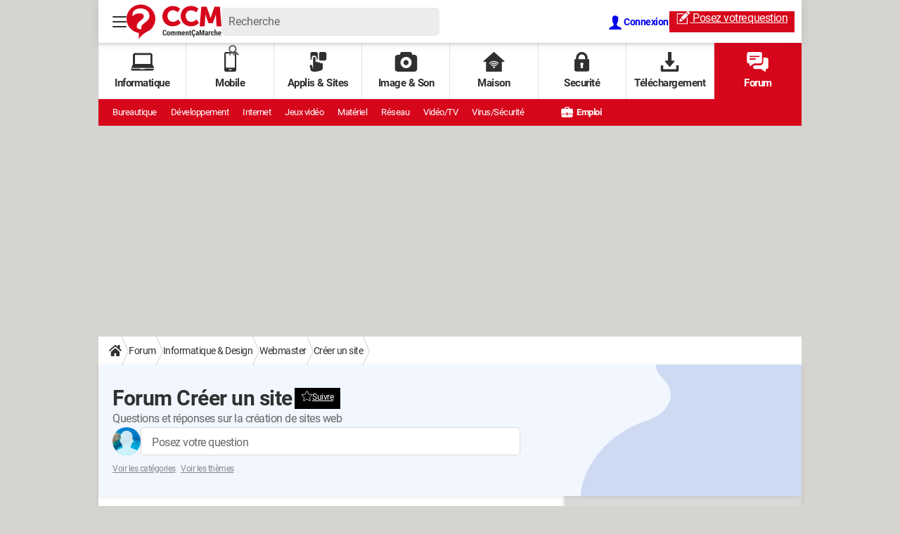

--- FILE ---
content_type: text/html; charset=UTF-8
request_url: https://forums.commentcamarche.net/forum/creer-un-site-159
body_size: 62834
content:

<!--Akamai-ESI:PAGE:setreftime=1768725350/--><!DOCTYPE html>
<!--[if IE 8 ]> <html lang="fr" dir="ltr" class="no-js ie8 lt-ie9 oldie"> <![endif]-->
<!--[if IE 9 ]> <html lang="fr" dir="ltr" class="no-js ie9"> <![endif]-->
<!--[if gt IE 9]><!--> <html lang="fr" dir="ltr"> <!--<![endif]-->

<head prefix="og: http://ogp.me/ns# fb: http://ogp.me/ns/fb#">
    <meta charset="utf-8">
    <meta http-equiv="X-UA-Compatible" content="IE=edge,chrome=1">
    <meta name="viewport" content="width=device-width, initial-scale=1.0" />

    <style>
        :root {
            --for-color-primary: #D6071B;
            --for-color-primary--lighten: #f7192e;
            --for-color-primary--darken: #a50515;
        }
    </style>
    
    <title>Forum Créer un site - Webmaster</title>

<script>
    var dataLayer = [{"appConfig":{"subContainers":["GTM-PSD8NH"]},"pageCategory":"Forum","site":"forums.commentcamarche.net","environnement":"production","level1":"forum","level2":"Informatique & Design","level3":"Webmaster","pageType/screenType":"classique","sessionType":"nonConnectee","userStatus":"Anonyme","application":"forum","country":"US","asnum":"16509"}];

            !function(e){"use strict";var t,n,o,r=function(){},s=Object.getOwnPropertyNames(window.console).reduce((function(e,t){return"function"==typeof console[t]&&(e[t]=r),e}),{}),a=function(){return s},i=e.console;if("object"==typeof e.JSON&&"function"==typeof e.JSON.parse&&"object"==typeof e.console&&"function"==typeof Object.keys){var c={available:["others.catch","others.show"],broadcasted:[]},u={available:["others.catch","others.show"]},d=(t=/^\s+(.*)\s+$/g,n=function(e){return Math.pow(9,e)},o=function(e){return parseInt((e.charCodeAt()<<9)%242)},{get:function(e){e=e.replace(t,"$1");for(var r=[0,0,0],s=0,a=0;s<e.length;s++)a=parseInt(s/r.length),r[s%3]+=parseInt(o(e[s])/n(a));for(s=0;s<r.length;s++)r[s]>255&&(r[s]=255);return r},toRGB:function(e){return"rgb("+e.join(",")+")"},visible:function(e){return e[0]>220||e[1]>220||e[2]>220?[0,0,0]:[255,255,255]}});e.getConsole=function(e){if("string"!=typeof e)throw"getConsole need a tag name (string)";var t=e.split(".");if(function(e){var t,n=e.split(".")[0];-1===c.available.indexOf(n)&&(c.available.push(n),(t=document.createEvent("CustomEvent")).initCustomEvent("getConsole.tag.available",0,0,n),document.dispatchEvent(t)),-1===u.available.indexOf(e)&&(u.available.push(e),(t=document.createEvent("CustomEvent")).initCustomEvent("getConsole.fulltag.available",0,0,n),document.dispatchEvent(t))}(e=t[0]),-1!==c.broadcasted.indexOf(e)){var n=function(e){var t=[],n=[];return e.forEach((function(e){t.push("%c "+e.name+" "),n.push("background-color:"+e.bgColor+";color:"+e.color+";border-radius:2px;")})),[t.join("")].concat(n)}(t.map((function(e){var t=d.get(e);return{name:e,color:d.toRGB(d.visible(t)),bgColor:d.toRGB(t)}}))),o=["log","warn","error","info","group","groupCollapsed","groupEnd"].reduce(((e,t)=>(e[t]=n.reduce(((e,t)=>e.bind(window.console,t)),window.console[t]),e)),{});return Object.keys(i).forEach((function(e){void 0===o[e]&&(o[e]=i[e])})),o}return a()},e.getConsole.tags=c,c.broadcasted=function(){try{var e=localStorage.getItem("getConsole");e=null===e?[]:JSON.parse(e)}catch(t){e=[]}return e}(),-1!==c.broadcasted.indexOf("others.catch")&&(e.console=e.getConsole("others.show"))}else e.getConsole=a}(window),logger={_buffer:[],log:function(){"use strict";this._buffer.push(arguments)}},function(e){"use strict";var t={domains:["hpphmfubhnbobhfs","bnb{po.betztufn","beoyt","epvcmfdmjdl","hpphmftzoejdbujpo","wjefptufq","s77ofu","ufbet","vosvmznfejb","tnbsubetfswfs","tljnsftpvsdft","{fcftupg","uumce","hpphmfbqjt","wjefpqmb{b","hpphmfbetfswjdft","fggfdujwfnfbtvsf","pvucsbjo","ubcppmb"],classes:"ufyuBe!BeCpy!qvc`411y361!qvc`411y361n!qvc`839y:1!ufyu.be!ufyuBe!Mjhbuvt!ufyu`be!ufyu`bet!ufyu.bet!ufyu.be.mjolt",event:{category:"pbt`mpbefe",action:"gbjm"}},n=e.getConsole("inObs"),o=0,r={},s=function(e,t){return t=t||1,e.split("").map((function(e){return String.fromCharCode(e.charCodeAt()+t)})).join("")},a=[];e.integrityObserver={state:{net:null,dom:null,perf:null},corrupted:0,listen:function(e){this.corrupted?e(this.state):a.push(e)},sendToListeners:function(){a.forEach(function(e){e(this.state)}.bind(this))},reportCorruption:function(){var e=function(){"undefined"!=typeof ga?ga("send",{hitType:"event",eventCategory:s(t.event.category,-1),eventAction:s(t.event.action,-1),nonInteraction:1}):setTimeout(e,100)};e()},reportListCorruption:function(){var e,t=[];for(e in this.state)this.state[e]&&t.push(e);t.length>0&&((new Image).src="https://lists.ccmbg.com/st?t="+encodeURIComponent(t.join(","))+"&d="+window.location.host.split(/\./).slice(0,-1).join("."))},reportChange:function(){this.sendToListeners(),this.reportCorruption()},init:function(){var e=function(e){return function(t){this.state[e]=t,t&&(!this.corrupted&&this.reportChange(),this.corrupted=1)}.bind(this)};!function(e){if("undefined"!=typeof MutationObserver){var n=document.createElement("div"),o=document.getElementsByTagName("html")[0],r={},a={childList:1,attributes:1,characterData:1,subtree:1},i=0,c=new MutationObserver((function(t){t.forEach((function(t){"style"===t.attributeName&&(c.disconnect(),"none"===t.target.style.display&&!e.called&&(e.called=1)&&e.call(r,1))}))})),u=new MutationObserver((function(t){t.forEach((function(t){try{if("childList"===t.type&&"HTML"===t.target.nodeName&&t.addedNodes.length&&"BODY"===t.addedNodes[0].nodeName&&!i){i=1,t.addedNodes[0].appendChild(n);var o=getComputedStyle(n);if(r=t.addedNodes[0],u.disconnect(),/Trident/.test(navigator.userAgent))return void setTimeout((function(){!e.called&&(e.called=1)&&e.call(r,0)}),50);setTimeout((function(){t.addedNodes[0].removeChild(n)}),60),c.disconnect(),e.call(t.addedNodes[0],"none"===o.getPropertyValue("display")||/url\("about:abp/.test(o.getPropertyValue("-moz-binding")))}}catch(e){}}))}));n.className=s(t.classes,-1),n.style.display="block",u.observe(o,a),c.observe(n,a)}else e.call(0,0)}(e.call(this,"dom")),function(e,a){if("undefined"!=typeof MutationObserver&&void 0!==URL.prototype){var i=document.getElementsByTagName("html")[0],c=0,u=new MutationObserver((function(i){i.forEach((function(i){try{var d,l,f,p="",g=new Date,h=function(){};if("childList"===i.type&&i.addedNodes.length&&void 0!==(d=i.addedNodes[0]).src&&("SCRIPT"===(p=d.nodeName)||"IFRAME"===p)){try{l=new URL(d.src),f=l&&l.host?l.host.split(/\./).slice(-2).shift():null}catch(e){}h=i.addedNodes[0].onerror,i.addedNodes[0].onerror=function(){try{n.warn("Missing script",d.src),!c&&f&&-1!==t.domains.indexOf(s(f))&&(new Date).getTime()-g.getTime()<1500&&(n.warn("Integrity violation on ",d.src," not observing anymore !"),u.disconnect(),c=1,e(1)),"function"==typeof h&&h.apply(this,Array.prototype.slice.call(arguments))}catch(e){}},"function"==typeof performance.getEntriesByType&&o<2&&"SCRIPT"===p&&-1!==t.domains.indexOf(s(f))&&(void 0===r[f]||"hpphmfubhnbobhfs"===s(f))&&(r[f]=1,i.addedNodes[0].addEventListener("load",(function(){-1===performance.getEntriesByType("resource").map((function(e){return e.name})).indexOf(d.src)&&2==++o&&(u.disconnect(),a(1))})))}}catch(e){}}))}));u.observe(i,{childList:1,attributes:1,characterData:1,subtree:1})}else e.call(0,0)}(e.call(this,"net"),e.call(this,"perf")),window.addEventListener("load",function(){this.reportListCorruption()}.bind(this))}},"function"==typeof Object.bind&&e.integrityObserver.init()}(window),function(e,t,n,o){"use strict";void 0===e._gtm&&(e._gtm={events:{on:[],ready:[],readyAll:[],trigger:function(e){this._trigger.push(e)},_trigger:[]},versions:{},onReady:[]}),void 0===e._gtm.versions&&(e._gtm.versions={}),e._gtm.versions.staticheader=1,e._gtm.state="loading";var r=dataLayer[0].appConfig,s=["GTM-N4SNZN"],a=r.subContainers||[],i=e.getConsole("GTM").log,c=function(e){if(void 0!==t.dispatchEvent){var n=null;"function"==typeof Event?n=new Event(e):(n=t.createEvent("Event")).initEvent(e,0,0),t.dispatchEvent(n)}},u=function(){u.state++,u.state===s.length&&(e._gtm.state="loaded",c("gtm.loaded"))},d=function(){e._gtm.state="error",c("gtm.error"),l.clearWorkspacesInfo(this)};u.state=0,s=s.concat(a),i("Loading sub containers:",a);var l={infoKey:"ccm_gtm_workspaces",workspacesInfo:{},fetchWorkspacesInfo:function(){try{this.workspacesInfo=this.getInfoFromQuerystring()||this.getInfoFromCookie()||{}}catch(e){console.error("Cannot get workspaces info.",e)}},parseWorkspacesInfo:function(e){for(var t={},n=e.split("|"),o=0;o<n.length;o++){var r=n[o].split("::");3===r.length&&(t[r[0]]={container:r[0],workspace:r[1],auth:r[2]})}return t},removeInfoFromQuerystring:function(){if(""===e.location.search)return"";for(var t=e.location.search.substring(1).split("&"),n=[],o=0;o<t.length;o++){t[o].split("=")[0]!==this.infoKey&&n.push(t[o])}return"?"+n.join("&")},generatePreviewQuery:function(e){try{var t=this.workspacesInfo[e];return t?(i("["+t.container+'] loading custom workspace "'+t.workspace+'"'),dataLayer[0].appConfig.previewWorkspaces=dataLayer[0].appConfig.previewWorkspaces||[],dataLayer[0].appConfig.previewWorkspaces.push(t),"&gtm_auth="+t.auth+"&gtm_preview="+t.workspace+"&gtm_cookies_win=x"):""}catch(t){return console.error('Cannot generate preview query for container "'+e+'"',t),""}},getInfoFromQuerystring:function(){for(var t=(e.location.search||"").substring(1).split("&"),n=0;n<t.length;n++){var o=t[n].split("=");if(decodeURIComponent(o[0])===this.infoKey)return this.parseWorkspacesInfo(decodeURIComponent(o[1]))}return null},getInfoFromCookie:function(){try{var t=e.document.cookie.match("(^|;) ?"+this.infoKey+"=([^;]*)(;|$)");if(t)return this.parseWorkspacesInfo(decodeURIComponent(t[2]))}catch(e){}return null},clearWorkspacesInfo:function(t){try{var n=t.getAttribute("data-id");if(this.workspacesInfo[n]){i('Cannot load container "'+n+'". Clearing cookie and querystring param...');var o=e.location.hostname.split("."),r=o.length;o=r>2&&"br"===o[r-1]&&"com"===o[r-2]?o.slice(-3).join("."):o.slice(-2).join("."),document.cookie=this.infoKey+"=; domain= "+o+"; path=/; expires=Thu, 01 Jan 1970 00:00:01 GMT;";var s=this.removeInfoFromQuerystring();e.location.search=s}}catch(e){console.error("Cannot clear workspaces info.",e)}}};l.fetchWorkspacesInfo();for(var f=0,p=s.length;f<p;++f){e[o]=e[o]||[],e[o].push({"gtm.start":(new Date).getTime(),event:"gtm.js"});var g=l.generatePreviewQuery(s[f]),h=t.getElementsByTagName(n)[0],m=t.createElement(n);m.async=1,m.onload=u,m.onerror=d,m.setAttribute("data-id",s[f]),m.src="https://www.googletagmanager.com/gtm.js?id="+s[f]+g,h.parentNode.insertBefore(m,h)}}(window,document,"script","dataLayer"),OAS_AD_BUFFER=[],OAS_AD=function(){OAS_AD_BUFFER.push(Array.prototype.slice.call(arguments))},function(e){"use strict";function t(t){t instanceof ErrorEvent&&e._gtm.errors.push({message:t.message,stack:t.error?t.error.stack:void 0,name:t.error?t.error.name:void 0,filename:t.filename,line:t.lineno,column:t.colno})}function n(t){t.reason instanceof Error?e._gtm.errors.push({message:t.reason.message,stack:t.reason.stack,name:t.reason.name,promise:1,filename:t.reason.filename,line:t.reason.lineno,column:t.reason.colno}):e._gtm.errors.push({message:t.reason,promise:1})}e._gtm=e._gtm||{},e._gtm.errors=[],e._gtm.errors.types=[],e._gtm.errors.types.push({type:"error",callback:t}),e.addEventListener("error",t),e._gtm.errors.types.push({type:"unhandledrejection",callback:n}),e.addEventListener("unhandledrejection",n)}(window);    

    dataLayer.push({"event":"app.config","appConfig":{"asl":{"sitepage":"","keywords":["forum-webmastering","creer-un-site","forum"]}}});
</script>


    <meta name="description" content="Questions et réponses sur la création de sites web" />
    <meta name="robots" content="index, follow, max-snippet:-1, max-image-preview:large, max-video-preview:15" />
    <meta name="twitter:url" content="https://forums.commentcamarche.net/forum/creer-un-site-159" />
    <meta name="twitter:card" content="summary_large_image" />
    <meta name="twitter:title" content="Forum Créer un site" />
    <meta name="twitter:site" content="@commentcamarche" />
    <meta name="twitter:description" content="Questions et réponses sur la création de sites web" />
    <meta name="twitter:image" content="https://astatic.ccmbg.com/www.commentcamarche.net/_skin/favicon/og-image-1200x630.png" />
    <meta name="theme-color" content="#d51827" />
    <meta name="msapplication-TileColor" content="#d51827" />
    <meta name="msapplication-TileImage" content="https://astatic.ccmbg.com/www.commentcamarche.net/_skin/favicon/mstile-144x144.png" />
    <meta name="msapplication-config" content="https://astatic.ccmbg.com/www.commentcamarche.net/_skin/favicon/browserconfig.xml" />
    <meta name="referrer" content="always" />
    <meta name="googlebot" content="snippet,archive" />
    <meta property="og:image" content="https://astatic.ccmbg.com/www.commentcamarche.net/_skin/favicon/og-image-1200x630.png"/>
    <meta property="og:url" content="https://forums.commentcamarche.net/forum/creer-un-site-159"/>
    <meta property="og:title" content="Forum Créer un site"/>
    <meta property="og:type" content="website"/>
    <meta property="Content-Language" content="fr"/>
    <meta property="og:site_name" content="CommentCaMarche"/>
    <meta http-equiv="Content-Language" content="fr"/>
    <meta property="atm" content="aHR0cHM6Ly9mb3J1bXMuY29tbWVudGNhbWFyY2hlLm5ldC9mb3J1bS9jcmVlci11bi1zaXRlLTE1OQ==" />
    <link rel="canonical" href="https://forums.commentcamarche.net/forum/creer-un-site-159" />
    <link rel="alternate" type="application/rss+xml" href="https://forums.commentcamarche.net/forum/creer-un-site-159?fmt=rss">
    
    <link rel="icon" href="https://astatic.ccmbg.com/www.commentcamarche.net/_skin/favicon/favicon-32x32.png" sizes="32x32" type="image/png" />
    <link rel="icon" href="https://astatic.ccmbg.com/www.commentcamarche.net/_skin/favicon/favicon-16x16.png" sizes="16x16" type="image/png" />
    <link rel="icon" href="https://astatic.ccmbg.com/www.commentcamarche.net/_skin/favicon/android-chrome-192x192.png" sizes="192x192" type="image/png" />
    <link rel="apple-touch-icon" href="https://astatic.ccmbg.com/www.commentcamarche.net/_skin/favicon/apple-touch-icon-57x57.png" sizes="57x57" />
    <link rel="apple-touch-icon" href="https://astatic.ccmbg.com/www.commentcamarche.net/_skin/favicon/apple-touch-icon-60x60.png" sizes="60x60" />
    <link rel="apple-touch-icon" href="https://astatic.ccmbg.com/www.commentcamarche.net/_skin/favicon/apple-touch-icon-72x72.png" sizes="72x72" />
    <link rel="apple-touch-icon" href="https://astatic.ccmbg.com/www.commentcamarche.net/_skin/favicon/apple-touch-icon-76x76.png" sizes="76x76" />
    <link rel="apple-touch-icon" href="https://astatic.ccmbg.com/www.commentcamarche.net/_skin/favicon/apple-touch-icon-114x114.png" sizes="114x114" />
    <link rel="apple-touch-icon" href="https://astatic.ccmbg.com/www.commentcamarche.net/_skin/favicon/apple-touch-icon-120x120.png" sizes="120x120" />
    <link rel="apple-touch-icon" href="https://astatic.ccmbg.com/www.commentcamarche.net/_skin/favicon/apple-touch-icon-144x144.png" sizes="144x144" />
    <link rel="apple-touch-icon" href="https://astatic.ccmbg.com/www.commentcamarche.net/_skin/favicon/apple-touch-icon-152x152.png" sizes="152x152" />
    <link rel="apple-touch-icon" href="https://astatic.ccmbg.com/www.commentcamarche.net/_skin/favicon/apple-touch-icon-180x180.png" sizes="180x180" />
    <link rel="search" type="application/opensearchdescription+xml" title="CommentCaMarche.net" href="https://forums.commentcamarche.net/opensearch.xml" />
    <link rel="preload" href="https://astatic.ccmbg.com/ccmcms_commentcamarche/dist/external/fonts/Roboto-Gfonts-Regular.woff2" crossorigin as="font" />
    <link rel="preload" href="https://astatic.ccmbg.com/ccmcms_commentcamarche/dist/external/fonts/Roboto-Gfonts-Bold.woff2" crossorigin as="font" />
        <link rel="manifest" href="https://astatic.ccmbg.com/www.commentcamarche.net/_skin/favicon/manifest.json"  />
    <link rel="mask-icon" href="https://astatic.ccmbg.com/www.commentcamarche.net/_skin/favicon/safari-pinned-tab.svg" color="#d51827" />
    
<link rel="stylesheet" media="all" href="https://astatic.ccmbg.com/www.commentcamarche.net/dist/app/css/site_ht.4947aae4d133aa5ec625.css" /><link rel="stylesheet" media="all" href="https://astatic.ccmbg.com/www.commentcamarche.net/dist/app/css/skin_new_forum.13294bd26d44438897f5.css" />
<script src="https://ajax.googleapis.com/ajax/libs/jquery/3.3.1/jquery.min.js"></script><script src="https://astatic.ccmbg.com/www.commentcamarche.net/dist/app/js/app.1e395f78c360de4330fe.js"></script>
<script type="application/ld+json">{"@context":"https://schema.org","@type":"WebPage","breadcrumb":{"@type":"BreadcrumbList","itemListElement":[{"@type":"ListItem","position":1,"name":"Accueil","item":"https://www.commentcamarche.net/"},{"@type":"ListItem","position":2,"name":"Forum","item":"https://forums.commentcamarche.net/forum/"},{"@type":"ListItem","position":3,"name":"Informatique &amp; Design","item":"https://forums.commentcamarche.net/forum/informatique-design-413"},{"@type":"ListItem","position":4,"name":"Webmaster","item":"https://forums.commentcamarche.net/forum/webmaster-24"},{"@type":"ListItem","position":5,"name":"Créer un site","item":"https://forums.commentcamarche.net/forum/creer-un-site-159"}]},"name":"Forum Créer un site - Webmaster","url":"https://forums.commentcamarche.net/forum/creer-un-site-159"}</script>
        <!--INCLUDE ESI -->
    
        <link rel="stylesheet" media="all" href="https://astatic.ccmbg.com/ccmcms_commentcamarche/dist/external/css/header.9534a5f9c0276ac8795b.css" /><link rel="stylesheet" media="all" href="https://astatic.ccmbg.com/ccmcms_commentcamarche/dist/external/css/footer.edc42e59167a8df6ce8d.css" />
    


</head>

<body class="flex-layout ">
<script src="https://astatic.ccmbg.com/www.commentcamarche.net/dist/app/js/runtimeInteractionHidden.3fa7d34f62e07fced1c9.js" type="text/javascript" crossorigin="anonymous"></script>
    <div class="jOverlay overlay"></div>
    <a name="top"></a>
    
    <div id="ctn_x02"><div id="ba_x02" class="ba x02"><script>OAS_AD("x02");</script></div></div>
    <div id="tt" style="display:none">
        <div id="tttop"></div>
        <div id="ttcont"></div>
        <div id="ttbot"></div>
    </div>
    <span class="tooltips" style="display:none" id="ntt"><span id="nttcont"></span><span class="arrowDown"></span></span>

    <div id="oasLayout" class="layout--flexbox">

        <img src="https://akm-static.ccmbg.com/a/aHR0cDovL2ZvcnVtcy5jb21tZW50Y2FtYXJjaGUubmV0L2ZvcnVtL2NyZWVyLXVuLXNpdGUtMTU5/alpha.png" style="position: absolute;">    <!--INCLUDE ESI -->
    
        
<!--Akamai-ESI:FRAGMENT:/api/layout/header?client=ccmadmin_forum&esi=1/-->

<!--Akamai-ESI:FRAGMENT:setgentime=1768562641/-->
    
    
    <svg width="0" height="0" style="position:absolute;top:0;left:0;" xmlns="http://www.w3.org/2000/svg">
                <symbol viewBox="0 0 20 20" id="icon-Langue">
            <path fill="currentColor" d="M19.976 9.333a9.997 9.997 0 0 0-9.31-9.31V0H9.334v.023a9.999 9.999 0 0 0-9.31 9.31H0v1.334h.023a9.997 9.997 0 0 0 9.31 9.309V20h1.334v-.024a9.996 9.996 0 0 0 9.309-9.31H20V9.334h-.024zM6.26 2.18c-.644.856-1.179 1.93-1.568 3.153H2.695A8.712 8.712 0 0 1 6.26 2.18zM1.997 6.667h2.344a15.835 15.835 0 0 0-.328 2.666H1.36c.07-.938.292-1.836.638-2.666zm-.638 4h2.654c.036.929.15 1.824.328 2.666H1.997a8.592 8.592 0 0 1-.638-2.666zm1.336 4H4.69c.389 1.224.924 2.297 1.569 3.153a8.703 8.703 0 0 1-3.565-3.153zm6.638 3.914c-1.37-.366-2.55-1.838-3.266-3.914h3.266v3.914zm0-5.248H5.692a14.902 14.902 0 0 1-.345-2.666h3.986v2.666zm0-4H5.347c.038-.938.157-1.836.345-2.666h3.641v2.666zm0-4H6.067c.716-2.076 1.896-3.548 3.266-3.913v3.913zm7.972 0h-1.994c-.391-1.224-.924-2.297-1.571-3.153a8.72 8.72 0 0 1 3.565 3.153zM10.667 1.42c1.369.365 2.55 1.837 3.266 3.913h-3.266V1.42zm0 5.247h3.64c.189.83.305 1.728.346 2.666h-3.986V6.667zm0 4h3.986a14.78 14.78 0 0 1-.346 2.666h-3.64v-2.666zm0 7.914v-3.914h3.266c-.716 2.076-1.897 3.548-3.266 3.914zm3.073-.761c.644-.857 1.18-1.93 1.57-3.153h1.995a8.711 8.711 0 0 1-3.565 3.153zm4.263-4.487h-2.344c.178-.842.292-1.737.328-2.666h2.653a8.553 8.553 0 0 1-.637 2.666zm-2.016-4a15.891 15.891 0 0 0-.328-2.666h2.344c.346.83.568 1.728.638 2.666h-2.654z"/>
        </symbol>
                        <symbol viewBox="0 0 21 21" id="icon-Loupe">
            <path fill="currentColor" d="M20.475 18.313l-5.93-5.93c-1.266-1.265-3.242.711-1.976 1.977l5.93 5.93c1.266 1.266 3.242-.71 1.976-1.977z"></path>
            <path fill="currentColor" d="M4.54 4.354c2.13-1.976 5.219-1.976 7.35 0 2.13 1.977 1.884 5.312 0 7.35-1.977 2.131-5.312 1.884-7.35 0-2.1-1.976-1.884-5.311 0-7.35 1.235-1.297-.741-3.273-1.977-1.976-3.026 3.243-3.026 8.03 0 11.272 3.027 3.243 8.184 2.872 11.272 0 3.243-3.026 2.872-8.184 0-11.272-3.026-3.243-8.184-2.872-11.272 0-1.297 1.235.68 3.212 1.977 1.976z"/>
        </symbol>
                        <symbol viewBox="0 0 20 16" id="icon-Burger">
            <path fill="currentColor" d="M19.152 0H.848C.38 0 0 .448 0 1s.38 1 .848 1h18.304C19.62 2 20 1.552 20 1s-.38-1-.848-1zm0 6.984H.848c-.468 0-.848.448-.848 1 0 .553.38 1 .848 1h18.304c.468 0 .848-.447.848-1 0-.552-.38-1-.848-1zm0 7H.848c-.468 0-.848.448-.848 1 0 .553.38 1 .848 1h18.304c.468 0 .848-.447.848-1 0-.552-.38-1-.848-1z"></path>
        </symbol>
                        <symbol viewBox="0 0 17 19" id="icon-User">
            <path fill="currentColor" fill-rule="nonzero" d="M10.692 13.207c-.045-.741-.045-1.25-.045-1.946.314-.185.895-1.298 1.03-2.27.268 0 .67-.279.76-1.298.045-.556-.18-.88-.358-.973.447-1.298 1.297-5.33-1.566-5.747C10.2.417 9.44.14 8.455.14 4.474.233 4.026 3.245 4.876 6.72c-.134.093-.402.418-.358.974.135 1.02.537 1.297.76 1.297.09.973.717 2.086 1.03 2.271 0 .695.045 1.205-.045 1.946C5.547 15.385.223 14.783 0 19h17c-.224-4.217-5.503-3.615-6.308-5.793z"/>
        </symbol>
                        <symbol viewBox="0 0 21 15" xmlns="http://www.w3.org/2000/svg" id="icon-Mail">
            <path fill="currentColor" d="M18.02 0H1.82c-.26 0-.51.07-.73.17l8.8 8.8 1.96-1.9 6.9-6.9a1.7 1.7 0 00-.73-.17zM19.84 1.08l-6.82 6.5 6.82 6.5c.11-.22.18-.47.18-.74V1.82c0-.26-.07-.51-.18-.74zM.17.93c-.1.22-.17.47-.17.74v11.5c0 .27.07.52.17.75l6.5-6.5L.17.92z"/>
            <path fill="currentColor" d="M12.1 8.35l-1.97 1.89a.57.57 0 01-.8 0l-1.9-1.89-6.5 6.48c.23.1.47.17.74.17h16.2c.26 0 .5-.07.73-.17l-6.5-6.48z"/>
        </symbol>
                        <symbol viewBox="0 0 7 13" xmlns="http://www.w3.org/2000/svg" id="icon-back">
            <path d="M.3 7.1l5.3 5.6c.3.4.9.4 1.2 0s.3-.9 0-1.3L2.1 6.5l4.7-4.9c.3-.4.3-.9 0-1.3s-.9-.4-1.2 0L.3 5.9c-.2.1-.3.4-.3.6s.1.5.3.6z" fill="currentColor"/>
        </symbol>
            </svg>

    <svg width="0" height="0" style="position:absolute;top:0;left:0;" xmlns="http://www.w3.org/2000/svg">
                <symbol viewBox="0 0 135 49" id="Logo">
            <style>
                .desktopLogo{display:none;}
                @media(min-width:661px){.desktopLogo{display:block}}
            </style>
            <path class="desktopLogo" fill="currentColor" d="M54 44.1c.9 0 1.5-.2 1.9-.6.4-.5.6-1.1.6-2H55c0 .5 0 .9-.2 1-.1.3-.4.4-.7.4a1 1 0 01-.9-.4c-.2-.3-.3-.7-.3-1.2v-2.4c0-.5.1-1 .3-1.2.2-.3.4-.4.8-.4s.7.1.8.3c.2.3.2.6.2 1.1h1.5c0-.9-.2-1.5-.6-2-.5-.4-1-.6-2-.6-.7 0-1.3.2-1.8.7a3 3 0 00-.7 2.1v2.4c0 .9.2 1.6.7 2 .5.6 1.2.8 2 .8zm5.5 0c.8 0 1.3-.2 1.8-.7.4-.5.6-1.2.6-2v-.7c0-.7-.2-1.4-.6-1.9-.5-.5-1-.7-1.8-.7s-1.3.2-1.7.7c-.4.5-.6 1.2-.6 2v.7c0 .7.2 1.4.6 1.9.4.5 1 .7 1.7.7zm0-1.2c-.3 0-.5-.1-.6-.4-.2-.2-.2-.6-.2-1v-.8c0-.4 0-.7.2-1 0-.3.3-.4.6-.4s.5.1.7.4l.2 1v.8l-.2 1c-.2.3-.4.4-.7.4zm4.7 1.1v-4.3a1 1 0 01.3-.3.7.7 0 01.4 0c.2 0 .3 0 .4.2.1.1.2.4.2.9V44H67v-3.8-.4a1 1 0 01.3-.4.6.6 0 01.3 0c.3 0 .4 0 .5.2l.1.9V44h1.6v-3.5c0-.8-.2-1.4-.4-1.8a1.3 1.3 0 00-1.2-.6c-.3 0-.6 0-.8.2a1.8 1.8 0 00-.6.7l-.5-.7a1.3 1.3 0 00-.7-.2c-.3 0-.6 0-.8.2a1.7 1.7 0 00-.6.6v-.7h-1.5V44h1.5zm8.1 0v-4.3a1 1 0 01.3-.3.7.7 0 01.4 0c.2 0 .3 0 .4.2.1.1.2.4.2.9V44H75v-3.8-.4a1 1 0 01.3-.4.6.6 0 01.3 0c.2 0 .4 0 .5.2l.1.9V44H78v-3.5c0-.8-.2-1.4-.4-1.8a1.3 1.3 0 00-1.2-.6c-.3 0-.6 0-.8.2a1.8 1.8 0 00-.6.7l-.5-.7a1.3 1.3 0 00-.8-.2c-.3 0-.5 0-.8.2a1.7 1.7 0 00-.5.6v-.7h-1.5V44h1.5zm8.8.1c.4 0 .8 0 1.1-.2.4-.1.6-.3.8-.5l-.3-1-.7.4a2.1 2.1 0 01-.7 0c-.3 0-.6 0-.8-.3l-.2-1H83v-.9c0-.8-.1-1.4-.5-1.8A2 2 0 0081 38a2 2 0 00-1.7.7 3 3 0 00-.6 2v.8c0 .7.3 1.3.7 1.8.4.5 1 .7 1.7.7zm.5-3.6h-1.3c0-.3 0-.6.2-.9a.6.6 0 01.5-.3c.2 0 .4 0 .5.3l.1.7v.2zm3.8 3.5v-4.3a1 1 0 01.3-.3.7.7 0 01.4 0l.5.1.2.9V44h1.5v-3.6c0-.8-.1-1.4-.4-1.8-.3-.3-.7-.5-1.2-.5-.2 0-.5 0-.7.2a2 2 0 00-.6.7v-.8h-1.5V44h1.5zm5.7.1a3.4 3.4 0 001-.1l-.2-1.2h-.2a1.8 1.8 0 01-.2 0 .3.3 0 01-.3 0l-.1-.6v-2.9h.8v-1.1H91v-1.5h-1.6v1.5H89v1.1h.6v3c0 .6.2 1 .4 1.4.3.3.7.4 1.2.4zm3.6 2.4c.5 0 1-.1 1.2-.4.3-.2.5-.5.5-.9l-.2-.6a.8.8 0 00-.5-.3V44h.2c.5-.1.8-.3 1.1-.5l.1-.1c.5-.5.7-1.1.6-2h-1.4c0 .5 0 .9-.2 1-.2.3-.4.4-.8.4a1 1 0 01-.9-.4c-.2-.3-.2-.7-.2-1.2v-2.4c0-.5 0-1 .2-1.2.2-.3.5-.4.8-.4.4 0 .7.1.9.3l.2 1.1h1.4c0-.9-.2-1.5-.6-2-.4-.4-1-.6-1.9-.6-.8 0-1.4.2-1.9.7a3 3 0 00-.7 2.1v2.4c0 .9.3 1.6.8 2 .3.4.6.6 1 .7h.2l-.1.7.4.1.2.4-.1.3a.4.4 0 01-.3.1v.9zM100 44c.2 0 .5 0 .7-.2.2-.1.4-.3.5-.6a2.6 2.6 0 00.2.7h1.5a4.4 4.4 0 01-.2-.7 5 5 0 010-.8V40c0-.6-.2-1.1-.6-1.5a2 2 0 00-1.5-.5c-.6 0-1.1.2-1.5.5-.4.4-.6.8-.6 1.3h1.5c0-.2 0-.4.2-.5l.3-.2c.2 0 .4.1.5.3l.1.6v.5h-.5c-.7 0-1.3.1-1.7.5-.3.3-.5.7-.5 1.3 0 .5.1 1 .4 1.2.3.4.7.5 1.2.5zm.4-1.1a.4.4 0 01-.4-.2.8.8 0 010-.5v-.6c.2-.2.3-.2.6-.2h.6v1a1 1 0 01-.4.3.8.8 0 01-.4.2zm4.8 1v-2.3l-.1-3 1.5 5.3h1l1.5-5.3V44h1.4v-7.8h-2l-1.4 5.7-1.4-5.7h-2V44h1.5zm7.8.1c.3 0 .5 0 .7-.2.2-.1.4-.3.5-.6a2.6 2.6 0 00.2.7h1.5a4.4 4.4 0 01-.1-.7 5 5 0 01-.1-.8V40c0-.6-.2-1.1-.6-1.5a2 2 0 00-1.4-.5c-.7 0-1.2.2-1.6.5-.4.4-.6.8-.5 1.3h1.4c0-.2 0-.4.2-.5l.4-.2c.2 0 .3.1.4.3l.2.6v.5h-.6c-.7 0-1.3.1-1.6.5-.4.3-.6.7-.6 1.3 0 .5.2 1 .4 1.2.3.4.7.5 1.2.5zm.4-1.1a.4.4 0 01-.3-.2.8.8 0 01-.2-.5c0-.2 0-.4.2-.6.1-.2.3-.2.5-.2h.6v1a1 1 0 01-.3.3.8.8 0 01-.5.2zm4.8 1v-4a.8.8 0 01.2-.3.7.7 0 01.4-.1h.6l.2-1.5a1.5 1.5 0 00-.4 0 .8.8 0 00-.6.2 1.6 1.6 0 00-.4.7l-.1-.8h-1.4V44h1.5zm4 .1c.6 0 1-.2 1.5-.6.4-.4.6-.9.5-1.5h-1.4l-.1.7a.5.5 0 01-.5.2c-.3 0-.5-.1-.6-.4l-.2-1v-.8c0-.4 0-.8.2-1 0-.3.3-.4.6-.4.2 0 .4.1.5.3l.1.8h1.4c0-.8-.1-1.3-.5-1.7a2 2 0 00-1.5-.6 2 2 0 00-1.7.7 3 3 0 00-.6 2v.7c0 .8.2 1.4.6 1.9.4.5 1 .7 1.7.7zm4.3-.1v-4.3a.9.9 0 01.2-.3.8.8 0 01.4 0c.3 0 .4 0 .6.2l.1 1V44h1.6v-3.4c0-.9-.2-1.5-.5-1.9-.3-.4-.7-.6-1.2-.6-.3 0-.5 0-.7.2-.2.1-.4.3-.5.6v-3.3h-1.6V44h1.6zm6 .1c.5 0 .9 0 1.2-.2l.8-.5-.4-1a3.7 3.7 0 01-.6.4 2.1 2.1 0 01-.7 0c-.4 0-.6 0-.8-.3-.2-.2-.3-.5-.3-1h2.9v-.9c0-.8-.2-1.4-.6-1.8a2 2 0 00-1.5-.7 2 2 0 00-1.7.7 3 3 0 00-.6 2v.8c0 .7.2 1.3.6 1.8.5.5 1 .7 1.8.7zm.6-3.6h-1.4l.2-.9a.6.6 0 01.6-.3c.2 0 .3 0 .4.3l.2.7v.2z"/>
            <path fill="#D6071B" d="M17.6 49v-8.6l-.6-.1c-3.3-.6-6.3-1.9-9-4a19.9 19.9 0 01-8-14.7 17.3 17.3 0 010-2.9A20.3 20.3 0 0115.9.5a20 20 0 015.7-.5A20.5 20.5 0 0140.9 22a20 20 0 01-13 17.3 2.3 2.3 0 00-.4.2 33.1 33.1 0 00-7.2 5.9c-1 1-2 2.3-2.5 3.6-.1.1-.1.1-.2 0zM8.5 16.5l.4-.1 1-1c1.1-1 2.4-1.7 3.8-2.1a15.6 15.6 0 016.7-.6c.7.1 1.4.3 2 .7.8.4 1.4 1 1.7 1.8a4.4 4.4 0 010 3.3c-.2.8-.8 1.5-1.4 2a365.8 365.8 0 01-3.5 2.8l-2 1.8c-.8.8-1.5 1.7-2 2.6a8.9 8.9 0 00-.6 4.2 3.7 3.7 0 003.3 3H21v-.3-2.7a4 4 0 011-2.5l1.4-1.4 4.8-4 2.3-2.2a8.6 8.6 0 001.9-7.4 9.5 9.5 0 00-4-6.4A12.7 12.7 0 0023 5.8a22.1 22.1 0 00-4.3-.2c-1.2 0-2.5.2-3.7.6-1.5.4-2.8 1-4 2a7.1 7.1 0 00-2.5 5.3v3zM106.3 3h7.6l.4 1.2 3.9 11 1.2 4v.2h.1l.1-.2 1.3-4.2 3.4-9.6.8-2.3h7.6l2.3 27.8h-7a76.6 76.6 0 00-.1-2.4l-.2-2.4a182.6 182.6 0 01-.2-3.5l-.2-3a43 43 0 01-.2-4.5v-1.3c-1.4 4.3-3 8.4-4.5 12.6v.1h-6c-1.6-4.2-3.2-8.5-4.6-12.8v3l-.2 2.2a85.5 85.5 0 01-.1 2.4l-.3 3.9-.3 3.9a45.6 45.6 0 000 1.8H104L106.3 3zM76.2 6A632.3 632.3 0 0073 11l-.2-.2a12 12 0 00-4.7-2.4 8.6 8.6 0 00-5 .2 7 7 0 00-4.4 4.3 9.1 9.1 0 00-.5 4.1 9 9 0 001.4 4.3 7.3 7.3 0 005 3.2c1.7.3 3.3 0 4.8-.6s2.8-1.5 4-2.6v-.1c1.3 1.6 2.4 3.3 3.6 5l-.3.3a14.6 14.6 0 01-3.7 2.7 15.7 15.7 0 01-4.8 1.5 18.6 18.6 0 01-3.4.2c-1.5 0-3-.3-4.5-.9a13.5 13.5 0 01-8.8-9.5 15.5 15.5 0 01-.5-5A14.2 14.2 0 0161 2.8a15.8 15.8 0 014-.7c2.3 0 4.5.2 6.6 1 1.6.6 3 1.5 4.4 2.6l.3.3zM99 11.1a12.2 12.2 0 00-1.8-1.3 11 11 0 00-3.8-1.5c-2-.3-4 0-5.9 1a7.1 7.1 0 00-3 3.9 8.6 8.6 0 00-.4 3.7c.1 1.5.5 2.8 1.3 4 1.2 2 2.9 3.2 5.1 3.6 1.7.3 3.3 0 5-.6a13 13 0 003.8-2.6h.1v-.1a661.3 661.3 0 003.6 5l-.6.6a15.6 15.6 0 01-6.2 3.5 16.7 16.7 0 01-5.4.6c-2-.1-4-.5-5.8-1.4a13.4 13.4 0 01-7.3-8.5 15.3 15.3 0 011.5-12.5A14 14 0 0187 2.7 16 16 0 0191 2a15.8 15.8 0 0110.9 3.6l.3.3a318.2 318.2 0 00-3.2 5.3z"/>
        </symbol>
                        <symbol viewBox="0 0 23 27" id="icon-App">
            <path fill="currentColor" d="M2.487 8.272c0-1.845 1.534-3.347 3.42-3.347 1.885 0 3.419 1.502 3.419 3.347v2.697c.95-.284 1.643-1.15 1.643-2.172V2.27c0-1.25-1.041-2.27-2.32-2.27H3.164C1.884 0 .844 1.019.844 2.27v6.527c0 1.022.693 1.888 1.643 2.172V8.272zM20.461 0h-5.485c-1.279 0-2.32 1.087-2.32 2.423V9.39c0 1.336 1.041 2.424 2.32 2.424h5.485c1.28 0 2.32-1.088 2.32-2.424V2.423c0-1.336-1.04-2.423-2.32-2.423z"></path>
            <path fill="currentColor" d="M16.06 14.909c-.917 0-1.66.79-1.66 1.763v-.898c0-.974-.742-1.764-1.658-1.764-.917 0-1.66.79-1.66 1.764v-.756c0-.926-.671-1.685-1.525-1.757a1.58 1.58 0 0 0-.133-.006c-.67 0-1.245.421-1.508 1.027a1.85 1.85 0 0 0-.151.736V8.513c0-.973-.743-1.763-1.66-1.763-.916 0-1.658.79-1.658 1.763v15.14l-.072-.01-1.022-4.65c-.209-.949-1.101-1.538-1.993-1.316-.938 0-1.53.793-1.317 1.763l1.186 5.392c.62 4.218 16.488 1.535 16.489-1.723v-6.437c0-.974-.742-1.763-1.658-1.763z"/>
        </symbol>
                        <symbol viewBox="0 0 26 24" id="icon-Chat">
            <path fill="currentColor" d="M16.158 0H2.294C1.024 0 0 1.044 0 2.338v9.35c0 1.294 1.024 2.338 2.294 2.338h.764v2.338c0 .563.572.97 1.132.686.015-.016.046-.016.061-.032 4.206-2.874 3.263-2.233 4.205-2.867a.758.758 0 0 1 .413-.125h7.289c1.27 0 2.294-1.044 2.294-2.338v-9.35C18.452 1.044 17.427 0 16.158 0zM10.04 9.35H3.823c-1.008 0-1.012-1.558 0-1.558h6.218c1.008 0 1.012 1.559 0 1.559zm4.588-3.116H3.823c-1.008 0-1.012-1.559 0-1.559h10.806c1.008 0 1.012 1.559 0 1.559z"/>
            <path fill="currentColor" d="M23.706 6.857h-3.823v5.455c0 2.151-1.712 3.897-3.822 3.897H9l-1.453.982v1.356c0 1.294 1.025 2.338 2.294 2.338h7.518l4.389 2.993c.599.339 1.193-.074 1.193-.655v-2.338h.764c1.27 0 2.294-1.044 2.294-2.338V9.195c0-1.294-1.024-2.338-2.294-2.338z"/>
        </symbol>
                        <symbol viewBox="0 0 33 25" id="icon-Laptop">
            <path fill="currentColor" d="M1.614 21.296h30.688a.695.695 0 0 0 .594-.337.72.72 0 0 0 .03-.69l-2.125-4.11V2.84C30.8 1.275 29.656 0 28.118 0H5.799C4.26 0 3.116 1.273 3.116 2.84v13.32L.99 20.268a.72.72 0 0 0 .031.69c.127.21.352.337.593.337zM5.884 2.84h22.148v12.777H5.884V2.84zm26.99 19.677a.693.693 0 0 0-.567-.295h-11.77a.692.692 0 0 0-.49.204l-.286.287a.697.697 0 0 1-.49.204H13.73a.697.697 0 0 1-.49-.204l-.287-.287a.691.691 0 0 0-.49-.204H.692a.693.693 0 0 0-.652.927A2.774 2.774 0 0 0 2.644 25h27.712a2.774 2.774 0 0 0 2.604-1.85.697.697 0 0 0-.086-.633z"/>
        </symbol>
                        <symbol viewBox="0 0 18 24" id="icon-Lock">
            <path fill="currentColor" d="M17.5 8.889H16V6.914C16 3.1 12.86 0 9 0S2 3.101 2 6.914v1.975H.5c-.276 0-.5.22-.5.494v12.345c0 1.09.897 1.976 2 1.976h14c1.103 0 2-.886 2-1.976V9.383a.497.497 0 0 0-.5-.494zm-7.003 10.316a.492.492 0 0 1-.124.384.503.503 0 0 1-.373.164H8a.503.503 0 0 1-.373-.164.49.49 0 0 1-.124-.384l.315-2.802A1.946 1.946 0 0 1 7 14.815c0-1.09.897-1.976 2-1.976s2 .886 2 1.976c0 .638-.306 1.22-.818 1.588l.315 2.802zM13 8.889H5V6.914c0-2.179 1.794-3.951 4-3.951s4 1.772 4 3.95V8.89z"/>
        </symbol>
                        <symbol viewBox="0 0 17 15" id="icon-Job">
            <path fill="currentColor" d="M7.735 7.942h1.53v1.764H17s-.125-3.933-.17-5.165c-.042-1.17-.445-1.894-1.7-1.894h-2.726L11.386.658C11.105.108 11.01 0 10.384 0H6.616c-.625 0-.72.107-1.002.657l-1.017 1.99H1.87c-1.255 0-1.654.725-1.7 1.894C.124 5.71 0 9.706 0 9.706h7.735V7.942zM6.503 1.689c.194-.38.26-.455.694-.455h2.606c.433 0 .5.075.694.455l.49.957H6.013l.49-.957zm2.762 10.663h-1.53v-1.764H.425s.105 1.586.17 2.931C.622 14.08.78 15 2.125 15h12.75c1.345 0 1.5-.922 1.53-1.48.074-1.383.17-2.932.17-2.932h-7.31v1.765z"/>
        </symbol>
                        <symbol viewBox="0 0 17 28" id="icon-Mobile">
            <path fill="currentColor" d="M7.615 4.667h1.062c.294 0 .531-.348.531-.778 0-.43-.237-.778-.53-.778H7.614c-.294 0-.532.348-.532.778 0 .43.238.778.532.778z"></path>
            <path fill="currentColor" d="M14.875 0H2.125C.953 0 0 1.046 0 2.333v23.334C0 26.954.953 28 2.125 28h12.75C16.047 28 17 26.954 17 25.667V2.333C17 1.046 16.047 0 14.875 0zm-4.781 25.667H6.906c-.293 0-.531-.261-.531-.584 0-.322.238-.583.531-.583h3.188c.293 0 .531.26.531.583 0 .323-.238.584-.531.584zm4.781-3.5H2.125V2.333h12.75v19.834z"/>
            <ellipse fill="currentColor" cx="13.458" cy="3.889" rx="1" ry="1"/>
        </symbol>
                        <symbol viewBox="0 0 26 23" id="icon-Camera">
            <path fill="currentColor" d="M15.076 10.244a3.015 3.015 0 0 1 0 4.216 2.904 2.904 0 0 1-4.152 0 3.015 3.015 0 0 1 0-4.216 2.904 2.904 0 0 1 4.152 0"/>
            <path fill="currentColor" d="M22.75 3.286h-2.246L18.878 0H7.12L5.496 3.287l-2.243.004C1.466 3.295.01 4.767.01 6.575L0 19.713C0 21.526 1.458 23 3.25 23h19.5c1.792 0 3.25-1.474 3.25-3.286V6.571c0-1.812-1.458-3.285-3.25-3.285zM13 18.893c-3.585 0-6.5-2.948-6.5-6.572C6.5 8.698 9.414 5.75 13 5.75c3.584 0 6.5 2.948 6.5 6.571 0 3.624-2.916 6.572-6.5 6.572z"/>
        </symbol>
                        <symbol viewBox="0 0 20 22" id="icon-Download">
            <path fill="currentColor" d="M15.324 10.028a.67.67 0 0 0-.612-.403h-2.693V.687A.68.68 0 0 0 11.346 0H8.654a.68.68 0 0 0-.673.688v8.937H5.289a.673.673 0 0 0-.613.403.697.697 0 0 0 .106.737l4.712 5.5a.665.665 0 0 0 1.012 0l4.712-5.5a.697.697 0 0 0 .106-.737z"/>
            <path fill="currentColor" d="M17.333 14.929v4.242H2.667V14.93H0v5.657C0 21.368.597 22 1.333 22h17.334c.737 0 1.333-.632 1.333-1.414v-5.657h-2.667z"/>
        </symbol>
                        <symbol viewBox="0 0 28 26" id="icon-SmartHome">
            <path fill="currentColor" d="M27.8 11.963L14.382.145a.58.58 0 0 0-.766 0L.201 11.963a.597.597 0 0 0-.164.653c.085.23.303.384.546.384H3.5v12.41c0 .326.26.59.583.59h19.834a.587.587 0 0 0 .583-.59V13h2.917c.243 0 .46-.153.546-.384a.597.597 0 0 0-.164-.653zM14 21.273c-.643 0-1.167-.53-1.167-1.182 0-.652.524-1.182 1.167-1.182s1.167.53 1.167 1.182c0 .651-.524 1.182-1.167 1.182zm2.683-2.485a.577.577 0 0 1-.817-.116c-.894-1.202-2.843-1.201-3.733.001a.58.58 0 0 1-.817.118.597.597 0 0 1-.116-.828 3.459 3.459 0 0 1 2.8-1.418c1.11 0 2.13.516 2.798 1.416a.596.596 0 0 1-.115.827zm1.689-1.7a.579.579 0 0 1-.823-.067A4.638 4.638 0 0 0 14 15.363a4.64 4.64 0 0 0-3.549 1.658.577.577 0 0 1-.822.065.595.595 0 0 1-.064-.833A5.796 5.796 0 0 1 14 14.182c1.708 0 3.326.755 4.436 2.072.21.248.18.62-.064.833zm1.661-1.688a.579.579 0 0 1-.823-.045A6.973 6.973 0 0 0 14 13c-1.985 0-3.885.86-5.212 2.357a.58.58 0 0 1-.824.045.596.596 0 0 1-.044-.834 8.134 8.134 0 0 1 6.08-2.75 8.133 8.133 0 0 1 6.078 2.747.596.596 0 0 1-.045.835z"/>
        </symbol>
                        <symbol viewBox="0 0 15 16" id="icon-write">
            <path fill="currentColor" d="M11.287 14.521H.963V4.198h6.25l.964-.963H.489a.492.492 0 0 0-.489.49V15.01c0 .268.221.489.49.489h11.286c.268 0 .49-.205.49-.49V7.293l-.98.963v6.266Z"/><path fill="currentColor" d="m4.594 8.097 2.794 2.794 5.667-5.667L10.26 2.43 4.594 8.097ZM14.823 2.588 12.897.678a.62.62 0 0 0-.869 0L10.877 1.83l2.794 2.794 1.153-1.152a.639.639 0 0 0 0-.884ZM3.283 12.69l3.489-1.184-2.794-2.794-1.184 3.489c-.11.3.19.6.49.49Z"/>
        </symbol>
                        <symbol viewBox="0 0 20 20" id="icon-bell">
            <path fill="currentColor" d="m16.947 16.654-1.288-2.213a6.73 6.73 0 0 1-.909-3.383V9.12c0-2.447-1.584-4.517-3.75-5.184V2.547C11 1.694 10.327 1 9.5 1 8.672 1 8 1.694 8 2.547v1.388c-2.166.667-3.75 2.737-3.75 5.184v1.94c0 1.19-.315 2.36-.909 3.38l-1.288 2.214a.397.397 0 0 0-.004.39c.067.121.19.196.325.196h14.251c.135 0 .26-.075.326-.196a.398.398 0 0 0-.004-.39ZM6.938 18.453C7.36 19.364 8.255 20 9.299 20c1.044 0 1.94-.636 2.362-1.547H6.938Z"/>
        </symbol>
            </svg>

<header class="header_top--new jHeader" role="banner" data-channel="">
    <div class="header_top_left-bloc">
        <nav class="top_burger" id="jBurgerMenuNode">
            <button class="top_btn jBurgerMenuButtonNode">
                <svg xmlns="http://www.w3.org/2000/svg" width="20" height="20"
                     viewBox="0 0 20 20" fill="none" stroke="currentColor" stroke-width="2" stroke-linecap="round">
                    <line x1="1" y1="10" x2="19" y2="10"></line>
                    <line x1="1" y1="3" x2="19" y2="3"></line>
                    <line x1="1" y1="17" x2="19" y2="17"></line>
                </svg>
            </button>
            <div class="top_subnav header_burger_nav">
                <ul>
                    <li class="header_burger_close">
                        <button class="jBurgerMenuButtonNode">
                            <svg class="top_icon">
                                <use xlink:href="#icon-back"></use>
                            </svg>
                            Menu principal                        </button>
                    </li>
                    <li class="header_burger_search">
                        <div class="top_search jSearchNode">
                            <form action="/s/" class="search_form" method="get" role="search" data-url="https://www.commentcamarche.net/s/">
                                <fieldset>
                                    <legend>Moteur de recherche</legend>
                                    <label for="f_libelle">Rechercher</label>
                                    <input type="search" name="f_libelle" class="jSearchLabel" placeholder="Recherche">
                                    <button type="submit">
                                        <svg class="search_icon" width="15" height="15">
                                            <use xlink:href="#icon-Loupe"></use>
                                        </svg>
                                    </button>
                                </fieldset>
                            </form>
                        </div>
                    </li>
                                            <li class="header_burger_back">
                            <button data-path="">
                                Menu principal                            </button>
                        </li>

                        <li class="active"><a href="https://forums.commentcamarche.net/forum/">Forum</a></li>

                                                                                                            <li>
                                <a href="https://forums.commentcamarche.net/forum/bureautique-25">Bureautique</a>
                                                            </li>
                                                                                                            <li>
                                <a href="https://forums.commentcamarche.net/forum/programmation-3">Développement</a>
                                                            </li>
                                                                                                            <li>
                                <a href="https://forums.commentcamarche.net/forum/reseaux-sociaux-10">Internet</a>
                                                            </li>
                                                                                                            <li>
                                <a href="https://forums.commentcamarche.net/forum/jeux-video-19">Jeux vidéo</a>
                                                            </li>
                                                                                                            <li>
                                <a href="https://forums.commentcamarche.net/forum/materiel-systeme-2">Matériel</a>
                                                            </li>
                                                                                                            <li>
                                <a href="https://forums.commentcamarche.net/forum/reseau-5">Réseau</a>
                                                            </li>
                                                                                                            <li>
                                <a href="https://forums.commentcamarche.net/forum/tv-video-21">Vidéo/TV</a>
                                                            </li>
                                                                                                            <li>
                                <a href="https://forums.commentcamarche.net/forum/virus-7">Virus/Sécurité</a>
                                                            </li>
                                                            </ul>
            </div>
        </nav>
        <a class="top_logo" title="CCM" href="https://www.commentcamarche.net/">
            <svg>
                <title>CCM</title>                <desc>CCM - Comment Ça Marche - Communauté informatique</desc>                <use xlink:href="#Logo"></use>
            </svg>
        </a>
        <div class="top_search jSearchNode">
            <form action="/s/" class="search_form" method="get" role="search" data-url="https://www.commentcamarche.net/s/">
                <fieldset>
                    <legend>Moteur de recherche</legend>
                    <label for="f_libelle">Rechercher</label>
                    <input type="search" name="f_libelle" class="jSearchLabel" placeholder="Recherche">
                    <button type="submit">
                        <svg class="search_icon" width="15" height="15">
                            <use xlink:href="#icon-Loupe"></use>
                        </svg>
                    </button>
                </fieldset>
            </form>
        </div>
    </div>

    <div class="header_top_right-bloc">
                    <a rel="nofollow" href="https://www.commentcamarche.net/account/login" class="top_login" id="jLoginNode">
                <svg class="top_icon">
                    <use xlink:href="#icon-User"></use>
                </svg>
                <span class="h-hide-bk">Connexion</span>
            </a>
            <span class="top_separator h-hide-bk"></span>
        
        <a data-ga-event-click-category="Forum" data-ga-event-click-action="Ask_question" data-ga-event-click-label="Ask_question_headersite"
           href="https://forums.commentcamarche.net/forum/new" class="button--standard" id="create_new_question">
            <svg class="top_icon">
                <use xlink:href="#icon-write"></use>
            </svg>
            <span class="h-hide-bk">Posez votre </span>question        </a>
    </div>
</header>
<nav class="primary-nav">
                                                    <a href="https://www.commentcamarche.net/informatique/" title="Informatique" class="nav_item ">
                                            <svg class="nav_icon">
                            <use xlink:href="#icon-Laptop"></use>
                        </svg>
                                        Informatique
                </a>
                                                            <a href="https://www.commentcamarche.net/mobile/" title="Mobile" class="nav_item ">
                                            <svg class="nav_icon">
                            <use xlink:href="#icon-Mobile"></use>
                        </svg>
                                        Mobile
                </a>
                                                            <a href="https://www.commentcamarche.net/applis-sites/" title="Applis &amp; Sites" class="nav_item ">
                                            <svg class="nav_icon">
                            <use xlink:href="#icon-App"></use>
                        </svg>
                                        Applis &amp; Sites
                </a>
                                                            <a href="https://www.commentcamarche.net/image-son/" title="Image &amp; Son" class="nav_item ">
                                            <svg class="nav_icon">
                            <use xlink:href="#icon-Camera"></use>
                        </svg>
                                        Image &amp; Son
                </a>
                                                            <a href="https://www.commentcamarche.net/maison/" title="Maison" class="nav_item ">
                                            <svg class="nav_icon">
                            <use xlink:href="#icon-SmartHome"></use>
                        </svg>
                                        Maison
                </a>
                                                            <a href="https://www.commentcamarche.net/securite/" title="Securité" class="nav_item ">
                                            <svg class="nav_icon">
                            <use xlink:href="#icon-Lock"></use>
                        </svg>
                                        Securité
                </a>
                                                            <a href="https://www.commentcamarche.net/telecharger/" title="Téléchargement" class="nav_item ">
                                            <svg class="nav_icon">
                            <use xlink:href="#icon-Download"></use>
                        </svg>
                                        Téléchargement
                </a>
                                                            <a href="https://forums.commentcamarche.net/forum/" title="Forum" class="nav_item active">
                                            <svg class="nav_icon">
                            <use xlink:href="#icon-Chat"></use>
                        </svg>
                                        Forum
                </a>
                        </nav>

<nav class="secondary-nav">
                                                                                                                                                                                                                                                                                <a href="https://forums.commentcamarche.net/forum/bureautique-25" class="secondary-nav_item" title="Bureautique">Bureautique</a>
                                                                                                <a href="https://forums.commentcamarche.net/forum/programmation-3" class="secondary-nav_item" title="Développement">Développement</a>
                                                                                                <a href="https://forums.commentcamarche.net/forum/reseaux-sociaux-10" class="secondary-nav_item" title="Internet">Internet</a>
                                                                                                <a href="https://forums.commentcamarche.net/forum/jeux-video-19" class="secondary-nav_item" title="Jeux vidéo">Jeux vidéo</a>
                                                                                                <a href="https://forums.commentcamarche.net/forum/materiel-systeme-2" class="secondary-nav_item" title="Matériel">Matériel</a>
                                                                                                <a href="https://forums.commentcamarche.net/forum/reseau-5" class="secondary-nav_item" title="Réseau">Réseau</a>
                                                                                                <a href="https://forums.commentcamarche.net/forum/tv-video-21" class="secondary-nav_item" title="Vidéo/TV">Vidéo/TV</a>
                                                                                                <a href="https://forums.commentcamarche.net/forum/virus-7" class="secondary-nav_item" title="Virus/Sécurité">Virus/Sécurité</a>
                                                                                    
           <span class="secondary-nav_additionnal-links">
            <a href="https://www.cadremploi.fr/" class="secondary-nav_item job-offer"
               title="Emploi" target="_blank">
                <svg class="secondary-nav_icon">
                    <use xlink:href="#icon-Job"></use>
                </svg>
                Emploi
            </a>
        </span>
   </nav>

<script type="application/x-burgerMenu" id="jBurgerMenuJson">
    {"headerItems":{"index":{"url":"https:\/\/www.commentcamarche.net\/","label":"Accueil principal"},"informatique":{"url":"https:\/\/www.commentcamarche.net\/informatique\/","label":"Informatique","icon":"#icon-Laptop","submenu":{"Ordinateurs":{"label":"Ordinateurs","url":"https:\/\/www.commentcamarche.net\/informatique\/ordinateurs\/"},"Windows":{"label":"Windows","url":"https:\/\/www.commentcamarche.net\/informatique\/windows\/"},"macOS":{"label":"macOS","url":"https:\/\/www.commentcamarche.net\/informatique\/macos\/"},"Ubuntu":{"label":"Ubuntu","url":"https:\/\/www.commentcamarche.net\/informatique\/ubuntu\/"},"Intelligence artificielle":{"label":"Intelligence artificielle","url":"https:\/\/www.commentcamarche.net\/informatique\/intelligence-artificielle\/"},"Stockage":{"label":"Stockage","url":"https:\/\/www.commentcamarche.net\/informatique\/stockage\/"},"Peripheriques":{"label":"P\u00e9riph\u00e9riques","url":"https:\/\/www.commentcamarche.net\/informatique\/peripheriques\/"},"Composants":{"label":"Composants","url":"https:\/\/www.commentcamarche.net\/informatique\/composants\/"},"Technologies":{"label":"Technologies","url":"https:\/\/www.commentcamarche.net\/informatique\/technologies\/"}}},"mobile":{"url":"https:\/\/www.commentcamarche.net\/mobile\/","label":"Mobile","icon":"#icon-Mobile","submenu":{"Telephones":{"label":"T\u00e9l\u00e9phones","url":"https:\/\/www.commentcamarche.net\/mobile\/telephones\/"},"Operateursetforfaits":{"label":"Op\u00e9rateurs & forfaits","url":"https:\/\/www.commentcamarche.net\/mobile\/operateurs-forfaits\/"},"Android":{"label":"Android","url":"https:\/\/www.commentcamarche.net\/mobile\/android\/"},"iOS":{"label":"iOS","url":"https:\/\/www.commentcamarche.net\/mobile\/ios\/"},"Batteries et chargeurs":{"label":"Batteries & chargeurs","url":"https:\/\/www.commentcamarche.net\/mobile\/batteries-chargeurs\/"},"Accessoires":{"label":"Accessoires","url":"https:\/\/www.commentcamarche.net\/mobile\/accessoires\/"},"Tablettes":{"label":"Tablettes","url":"https:\/\/www.commentcamarche.net\/mobile\/tablettes\/"},"Montres et capteurs":{"label":"Montres & capteurs","url":"https:\/\/www.commentcamarche.net\/mobile\/montres\/"}}},"applis-sites":{"url":"https:\/\/www.commentcamarche.net\/applis-sites\/","label":"Applis & Sites","icon":"#icon-App","submenu":{"Reseauxsociaux":{"label":"R\u00e9seaux sociaux","url":"https:\/\/www.commentcamarche.net\/applis-sites\/reseaux-sociaux\/"},"mailapplis":{"label":"Mail","url":"https:\/\/www.commentcamarche.net\/applis-sites\/mail\/"},"Messagerieinstantanee":{"label":"Messagerie instantan\u00e9e","url":"https:\/\/www.commentcamarche.net\/applis-sites\/messageries\/"},"Bureautique":{"label":"Bureautique","url":"https:\/\/www.commentcamarche.net\/applis-sites\/bureautique\/"},"Applications":{"label":"Applications & logiciels","url":"https:\/\/www.commentcamarche.net\/applis-sites\/applications\/"},"Transports et cartes":{"label":"Transports & cartes","url":"https:\/\/www.commentcamarche.net\/applis-sites\/transports-cartes\/"},"Services en ligne":{"label":"Services en ligne","url":"https:\/\/www.commentcamarche.net\/applis-sites\/services-en-ligne\/"}}},"image-son":{"url":"https:\/\/www.commentcamarche.net\/image-son\/","label":"Image & Son","icon":"#icon-Camera","submenu":{"Streaming":{"label":"Streaming","url":"https:\/\/www.commentcamarche.net\/image-son\/streaming\/"},"TV et video":{"label":"TV & vid\u00e9o","url":"https:\/\/www.commentcamarche.net\/image-son\/tv-video\/"},"Audio":{"label":"Audio","url":"https:\/\/www.commentcamarche.net\/image-son\/audio\/"},"Photo":{"label":"Photo","url":"https:\/\/www.commentcamarche.net\/image-son\/photo\/"},"Jeux video":{"label":"Jeux vid\u00e9o","url":"https:\/\/www.commentcamarche.net\/image-son\/jeu-video\/"}}},"maison":{"url":"https:\/\/www.commentcamarche.net\/maison\/","label":"Maison","icon":"#icon-SmartHome","submenu":{"Box et connexion Internet":{"label":"Box & connexion Internet","url":"https:\/\/www.commentcamarche.net\/maison\/box-connexion-internet\/"},"Reseau et Wifi":{"label":"R\u00e9seau & Wifi","url":"https:\/\/www.commentcamarche.net\/maison\/reseau-wifi\/"},"Enceintes connectees":{"label":"Enceintes connect\u00e9es","url":"https:\/\/www.commentcamarche.net\/maison\/enceintes-connectees\/"},"Cameras connectees":{"label":"Cam\u00e9ras connect\u00e9es","url":"https:\/\/www.commentcamarche.net\/maison\/cameras-de-surveillance\/guide-cameras-de-surveillance\/"},"Objets connectes":{"label":"Objets connect\u00e9s","url":"https:\/\/www.commentcamarche.net\/maison\/objets-connectes\/"}}},"securite":{"url":"https:\/\/www.commentcamarche.net\/securite\/","label":"Securit\u00e9","icon":"#icon-Lock","submenu":{"Virus":{"label":"Virus","url":"https:\/\/www.commentcamarche.net\/securite\/virus\/"},"Piratage":{"label":"Piratage","url":"https:\/\/www.commentcamarche.net\/securite\/piratage\/"},"Arnaque":{"label":"Arnaque","url":"https:\/\/www.commentcamarche.net\/securite\/arnaque\/"},"Protection":{"label":"Protection","url":"https:\/\/www.commentcamarche.net\/securite\/protection\/"},"Confidentialite":{"label":"Confidentialit\u00e9","url":"https:\/\/www.commentcamarche.net\/securite\/confidentialite\/"},"VPN":{"label":"VPN","url":"https:\/\/www.commentcamarche.net\/securite\/vpn\/32555-vpn\/"},"Sauvegarde":{"label":"Sauvegarde","url":"https:\/\/www.commentcamarche.net\/securite\/sauvegarde\/"}}},"telechargement":{"url":"https:\/\/www.commentcamarche.net\/telecharger\/","label":"T\u00e9l\u00e9chargement","icon":"#icon-Download","submenu":{"Audio":{"label":"Audio","url":"https:\/\/www.commentcamarche.net\/telecharger\/audio-musique\/"},"Bureautique":{"label":"Bureautique","url":"https:\/\/www.commentcamarche.net\/telecharger\/bureautique\/"},"Developpement":{"label":"D\u00e9veloppement","url":"https:\/\/www.commentcamarche.net\/telecharger\/developpement\/"},"Graphisme":{"label":"Graphisme","url":"https:\/\/www.commentcamarche.net\/telecharger\/photo-graphisme\/"},"Internet":{"label":"Internet","url":"https:\/\/www.commentcamarche.net\/telecharger\/web-internet\/"},"Jeux":{"label":"Jeux","url":"https:\/\/www.commentcamarche.net\/telecharger\/jeux-video\/"},"PilotesDrivers":{"label":"Pilotes\/Drivers","url":"https:\/\/www.commentcamarche.net\/telecharger\/utilitaires\/pilotes-materiel\/"},"Securite":{"label":"S\u00e9curit\u00e9","url":"https:\/\/www.commentcamarche.net\/telecharger\/securite\/"},"Systeme":{"label":"Syst\u00e8me","url":"https:\/\/www.commentcamarche.net\/telecharger\/systemes-d-exploitation\/"},"Video":{"label":"Vid\u00e9o","url":"https:\/\/www.commentcamarche.net\/telecharger\/tv-video\/"}}},"forum":{"url":"https:\/\/forums.commentcamarche.net\/forum\/","label":"Forum","icon":"#icon-Chat","submenu":{"Bureautique":{"label":"Bureautique","url":"https:\/\/forums.commentcamarche.net\/forum\/bureautique-25"},"Developpement":{"label":"D\u00e9veloppement","url":"https:\/\/forums.commentcamarche.net\/forum\/programmation-3"},"Internet":{"label":"Internet","url":"https:\/\/forums.commentcamarche.net\/forum\/reseaux-sociaux-10"},"Jeux video":{"label":"Jeux vid\u00e9o","url":"https:\/\/forums.commentcamarche.net\/forum\/jeux-video-19"},"Materiel":{"label":"Mat\u00e9riel","url":"https:\/\/forums.commentcamarche.net\/forum\/materiel-systeme-2"},"Reseau":{"label":"R\u00e9seau","url":"https:\/\/forums.commentcamarche.net\/forum\/reseau-5"},"Video-TV":{"label":"Vid\u00e9o\/TV","url":"https:\/\/forums.commentcamarche.net\/forum\/tv-video-21"},"Virus-Securite":{"label":"Virus\/S\u00e9curit\u00e9","url":"https:\/\/forums.commentcamarche.net\/forum\/virus-7"}}}},"selectedItem":"forum","defaultSelectedItem":"index"}
</script>
    

        <div class="app_layout">

                            <div class="app_layout_header">
                    <div class="ccmcss_oas_top" data-adstrad="Publicité">
                        
    <div id="ctn_top"><div id="ba_top" class="ba top"><script>OAS_AD("Top");</script></div></div>
                    </div>
                </div>
                        
            <section class="app_layout_top">
    <div class="forum_breadcrumb__wrapper" id="jBreadcrumb">
    
    <nav class="cp_breadcrumb">
        <ul class="cp_breadcrumb__list">
                            <li class="cp_breadcrumb__item cp_breadcrumb__item--home">
                                <a href="https://www.commentcamarche.net/"
                >
                <svg xmlns="http://www.w3.org/2000/svg" viewBox="0 0 18 16" width="18" height="16" class="cp_breadcrumb__ico--home"><path fill="currentColor" d="M8.934 4.398 2.812 9.77a.163.163 0 0 1-.006.034.165.165 0 0 0-.005.034v5.439a.72.72 0 0 0 .202.51.637.637 0 0 0 .48.215H7.57v-4.35h2.726V16h4.089a.636.636 0 0 0 .479-.215.72.72 0 0 0 .202-.51V9.837a.168.168 0 0 0-.01-.068L8.934 4.4Z"/><path fill="currentColor" d="M17.876 7.402 15.43 5.247V.415a.381.381 0 0 0-.1-.273.337.337 0 0 0-.257-.106H12.93a.338.338 0 0 0-.257.106.382.382 0 0 0-.1.273v2.309L9.849.308A1.256 1.256 0 0 0 9 0c-.327 0-.61.103-.848.308L.124 7.402a.351.351 0 0 0-.123.255.4.4 0 0 0 .078.278l.693.876c.06.071.137.115.234.13.09.009.179-.02.268-.082L9 2.025l7.726 6.834c.06.055.138.082.235.082h.033a.375.375 0 0 0 .235-.13l.692-.876a.4.4 0 0 0 .078-.279.352.352 0 0 0-.123-.254Z"/></svg>
                </a>
    
                </li>
                            <li class="cp_breadcrumb__item">
                                <a href="https://forums.commentcamarche.net/forum/"
                >
                Forum
                </a>
    
                </li>
                            <li class="cp_breadcrumb__item">
                                <a href="https://forums.commentcamarche.net/forum/informatique-design-413"
                >
                Informatique & Design
                </a>
    
                </li>
                            <li class="cp_breadcrumb__item">
                                <a href="https://forums.commentcamarche.net/forum/webmaster-24"
                >
                Webmaster
                </a>
    
                </li>
                            <li class="cp_breadcrumb__item">
                                <a href="https://forums.commentcamarche.net/forum/creer-un-site-159"
                >
                Créer un site
                </a>
    
                </li>
                    </ul>
    </nav>

    </div>
</section>
                            <div class="app_layout_header">
                    

<div class="forum_header" style="--data-bg-img:url(https://astatic.ccmbg.com/www.commentcamarche.net/_skin/assets/img/forum/header-cat.svg); --data-bg-color:#F1F6FF; --data-padR:400px">
    <h1 class="forum_header__title">
        Forum Créer un site
    </h1>
    
    
                                            <a href="https://auth.commentcamarche.net/?client_id=ccmFR&amp;redirect_uri=https%3A%2F%2Fwww.commentcamarche.net%2Fauth%2Faccess-token&amp;response_type=code&amp;origin_url=https%3A%2F%2Fforums.commentcamarche.net%2Fforum%2Fcreer-un-site-159"
                   data-category-id="159"
                   class="jFollowCategory button--small button--background-color ico--star-empty"
                   style="--attr-button-color:#000"
                   data-ga-event-click-category="Forum"
                   data-ga-event-click-action="FollowCat"
                   data-ga-event-click-label="CatPage">
                    Suivre
                </a>
                        
            <p class="forum_header__introduction">Questions et réponses sur la création de sites web</p>
    
            <div class="forum_header__new">
            <div class="cp_avatar_placeholder">
                <figure class="cp_avatar_anon_28 cp_avatar_figure"></figure>
            </div>
            <a
                    href="/forum/creer-un-site-159/new"
                    class="forum_header__input"
                    data-ga-event-click-category="Forum"
                    data-ga-event-click-action="Ask_question"
                    data-ga-event-click-label="Ask_question_header">
                Posez votre question
            </a>
        </div>
    
    <div class="forum_header__list">
        <a href="/forum/#section--forum_categories">Voir les catégories</a>
                    <a href="/forum/#section--list_tags">Voir les thèmes</a>
            </div>

    
    
        
</div>                </div>
            
            <div class="app_layout_ct">
                <div class="app_layout_ct__1">
                                        <div class="app_layout_ct__2">
                                                <div role="main" class="app_layout_main">
                            <div id="InfMsgDiv">
    </div>






<section class="forum_section" id="section--topic-list">
    <header class="forum_section__header">
        <h2 class="forum_section__title">Les discussions</h2>
            <button
            class="forum_search__input"
            id="jSearchTopicOpenForm"
            data-ga-event-click-category="Forum"
            data-ga-event-click-action="Search"
            data-ga-event-click-label="Search_header"
    >
                    Rechercher
                <span class="ico--search"></span>
    </button>
    
<script type="application/x-popup-search" id="jSearchTopicFormTemplate">
    <div>
        <div class="modale--pkg modale--pkg--search jPkgModalWrapper">
            <div id="jModalHeader" class="modale--pkg__header"></div>
            <div class="modale--pkg__title">Rechercher</div>
            <div id="jTopicSearchForm" data-base-uri="https://forums.commentcamarche.net/forum/">
                <form class="cp_form">
                    <fieldset class="cp_form__fieldset">
                        <div class="cp_form__item" id="search">
                            <input id="jSearchValue" type="text" name="search" class="cp_form__input" placeholder="Rechercher une discussion..." value=""/>
                        </div>
                        <div class="cp_form__item" id="category">
                                                        <select id="jSearchCategory" name="categorySelected" class="cp_form__select">
                                                        
                        <option data-name="Tous les forums"
                    data-slug="forum"
                    id="jSearchOption0"
                    style=""
                    value="0" >
                
                
                Tous les forums

            </option>
                    </optgroup>
                <optgroup label="Plateformes d&#039;assistance">
                        
                        <option data-name="Applis & Sites"
                    data-slug="applis-sites"
                    id="jSearchOption382"
                    style=""
                    value="382" >
                
                
                Applis & Sites

            </option>
                    
                        <option data-name="Bureautique"
                    data-slug="bureautique"
                    id="jSearchOption25"
                    style=""
                    value="25" >
                                                                                    &nbsp;&nbsp;&nbsp;&nbsp;
                                        │-
                
                
                Bureautique

            </option>
                    
                        <option data-name="Excel"
                    data-slug="excel"
                    id="jSearchOption145"
                    style=""
                    value="145" >
                                                                                    &nbsp;&nbsp;&nbsp;&nbsp;
                                                                        │                                                &nbsp;&nbsp;&nbsp;&nbsp;
                                        │-
                
                
                Excel

            </option>
                    
                        <option data-name="Google Docs"
                    data-slug="google-docs"
                    id="jSearchOption345"
                    style=""
                    value="345" >
                                                                                    &nbsp;&nbsp;&nbsp;&nbsp;
                                                                        │                                                &nbsp;&nbsp;&nbsp;&nbsp;
                                        │-
                
                
                Google Docs

            </option>
                    
                        <option data-name="LibreOffice / OpenOffice"
                    data-slug="libreoffice-openoffice"
                    id="jSearchOption146"
                    style=""
                    value="146" >
                                                                                    &nbsp;&nbsp;&nbsp;&nbsp;
                                                                        │                                                &nbsp;&nbsp;&nbsp;&nbsp;
                                        │-
                
                
                LibreOffice / OpenOffice

            </option>
                    
                        <option data-name="Microsoft Office"
                    data-slug="microsoft-office"
                    id="jSearchOption338"
                    style=""
                    value="338" >
                                                                                    &nbsp;&nbsp;&nbsp;&nbsp;
                                                                        │                                                &nbsp;&nbsp;&nbsp;&nbsp;
                                        │-
                
                
                Microsoft Office

            </option>
                    
                        <option data-name="PDF"
                    data-slug="pdf"
                    id="jSearchOption144"
                    style=""
                    value="144" >
                                                                                    &nbsp;&nbsp;&nbsp;&nbsp;
                                                                        │                                                &nbsp;&nbsp;&nbsp;&nbsp;
                                        │-
                
                
                PDF

            </option>
                    
                        <option data-name="Powerpoint"
                    data-slug="powerpoint"
                    id="jSearchOption142"
                    style=""
                    value="142" >
                                                                                    &nbsp;&nbsp;&nbsp;&nbsp;
                                                                        │                                                &nbsp;&nbsp;&nbsp;&nbsp;
                                        │-
                
                
                Powerpoint

            </option>
                    
                        <option data-name="Word"
                    data-slug="word"
                    id="jSearchOption141"
                    style=""
                    value="141" >
                                                                                    &nbsp;&nbsp;&nbsp;&nbsp;
                                                                        │                                                &nbsp;&nbsp;&nbsp;&nbsp;
                                        ╰-
                
                
                Word

            </option>
                    
                        <option data-name="Logiciels"
                    data-slug="logiciels"
                    id="jSearchOption1"
                    style=""
                    value="1" >
                                                                                    &nbsp;&nbsp;&nbsp;&nbsp;
                                        │-
                
                
                Logiciels

            </option>
                    
                        <option data-name="Architecture / décoration"
                    data-slug="architecture-decoration"
                    id="jSearchOption242"
                    style=""
                    value="242" >
                                                                                    &nbsp;&nbsp;&nbsp;&nbsp;
                                                                        │                                                &nbsp;&nbsp;&nbsp;&nbsp;
                                        │-
                
                
                Architecture / décoration

            </option>
                    
                        <option data-name="Compression"
                    data-slug="compression"
                    id="jSearchOption240"
                    style=""
                    value="240" >
                                                                                    &nbsp;&nbsp;&nbsp;&nbsp;
                                                                        │                                                &nbsp;&nbsp;&nbsp;&nbsp;
                                        │-
                
                
                Compression

            </option>
                    
                        <option data-name="Comptabilité / Gestion"
                    data-slug="comptabilite-gestion"
                    id="jSearchOption139"
                    style=""
                    value="139" >
                                                                                    &nbsp;&nbsp;&nbsp;&nbsp;
                                                                        │                                                &nbsp;&nbsp;&nbsp;&nbsp;
                                        │-
                
                
                Comptabilité / Gestion

            </option>
                    
                        <option data-name="Finances"
                    data-slug="finances"
                    id="jSearchOption244"
                    style=""
                    value="244" >
                                                                                    &nbsp;&nbsp;&nbsp;&nbsp;
                                                                        │                                                &nbsp;&nbsp;&nbsp;&nbsp;
                                        │-
                
                
                Finances

            </option>
                    
                        <option data-name="Gestion de parc"
                    data-slug="gestion-de-parc"
                    id="jSearchOption241"
                    style=""
                    value="241" >
                                                                                    &nbsp;&nbsp;&nbsp;&nbsp;
                                                                        │                                                &nbsp;&nbsp;&nbsp;&nbsp;
                                        │-
                
                
                Gestion de parc

            </option>
                    
                        <option data-name="Gestion de projet"
                    data-slug="gestion-de-projet"
                    id="jSearchOption239"
                    style=""
                    value="239" >
                                                                                    &nbsp;&nbsp;&nbsp;&nbsp;
                                                                        │                                                &nbsp;&nbsp;&nbsp;&nbsp;
                                        │-
                
                
                Gestion de projet

            </option>
                    
                        <option data-name="Gestion du temps"
                    data-slug="gestion-du-temps"
                    id="jSearchOption243"
                    style=""
                    value="243" >
                                                                                    &nbsp;&nbsp;&nbsp;&nbsp;
                                                                        │                                                &nbsp;&nbsp;&nbsp;&nbsp;
                                        │-
                
                
                Gestion du temps

            </option>
                    
                        <option data-name="Handicap / Accessibilté "
                    data-slug="handicap-accessibilte"
                    id="jSearchOption320"
                    style=""
                    value="320" >
                                                                                    &nbsp;&nbsp;&nbsp;&nbsp;
                                                                        │                                                &nbsp;&nbsp;&nbsp;&nbsp;
                                        │-
                
                
                Handicap / Accessibilté 

            </option>
                    
                        <option data-name="Loisirs / Vie pratique"
                    data-slug="loisirs-vie-pratique"
                    id="jSearchOption295"
                    style=""
                    value="295" >
                                                                                    &nbsp;&nbsp;&nbsp;&nbsp;
                                                                        │                                                &nbsp;&nbsp;&nbsp;&nbsp;
                                        │-
                
                
                Loisirs / Vie pratique

            </option>
                    
                        <option data-name="Récupération de données"
                    data-slug="recuperation-de-donnees"
                    id="jSearchOption247"
                    style=""
                    value="247" >
                                                                                    &nbsp;&nbsp;&nbsp;&nbsp;
                                                                        │                                                &nbsp;&nbsp;&nbsp;&nbsp;
                                        │-
                
                
                Récupération de données

            </option>
                    
                        <option data-name="Sauvegarde"
                    data-slug="sauvegarde"
                    id="jSearchOption246"
                    style=""
                    value="246" >
                                                                                    &nbsp;&nbsp;&nbsp;&nbsp;
                                                                        │                                                &nbsp;&nbsp;&nbsp;&nbsp;
                                        │-
                
                
                Sauvegarde

            </option>
                    
                        <option data-name="Système"
                    data-slug="systeme"
                    id="jSearchOption257"
                    style=""
                    value="257" >
                                                                                    &nbsp;&nbsp;&nbsp;&nbsp;
                                                                        │                                                &nbsp;&nbsp;&nbsp;&nbsp;
                                        │-
                
                
                Système

            </option>
                    
                        <option data-name="Traduction"
                    data-slug="traduction"
                    id="jSearchOption294"
                    style=""
                    value="294" >
                                                                                    &nbsp;&nbsp;&nbsp;&nbsp;
                                                                        │                                                &nbsp;&nbsp;&nbsp;&nbsp;
                                        ╰-
                
                
                Traduction

            </option>
                    
                        <option data-name="Mail"
                    data-slug="mail"
                    id="jSearchOption27"
                    style=""
                    value="27" >
                                                                                    &nbsp;&nbsp;&nbsp;&nbsp;
                                        │-
                
                
                Mail

            </option>
                    
                        <option data-name="Autres boîtes mail"
                    data-slug="autres-boites-mail"
                    id="jSearchOption383"
                    style=""
                    value="383" >
                                                                                    &nbsp;&nbsp;&nbsp;&nbsp;
                                                                        │                                                &nbsp;&nbsp;&nbsp;&nbsp;
                                        │-
                
                
                Autres boîtes mail

            </option>
                    
                        <option data-name="Gmail"
                    data-slug="gmail"
                    id="jSearchOption191"
                    style=""
                    value="191" >
                                                                                    &nbsp;&nbsp;&nbsp;&nbsp;
                                                                        │                                                &nbsp;&nbsp;&nbsp;&nbsp;
                                        │-
                
                
                Gmail

            </option>
                    
                        <option data-name="Hotmail / Outlook.com"
                    data-slug="hotmail-outlook-com"
                    id="jSearchOption193"
                    style=""
                    value="193" >
                                                                                    &nbsp;&nbsp;&nbsp;&nbsp;
                                                                        │                                                &nbsp;&nbsp;&nbsp;&nbsp;
                                        │-
                
                
                Hotmail / Outlook.com

            </option>
                    
                        <option data-name="Incredimail"
                    data-slug="incredimail"
                    id="jSearchOption248"
                    style=""
                    value="248" >
                                                                                    &nbsp;&nbsp;&nbsp;&nbsp;
                                                                        │                                                &nbsp;&nbsp;&nbsp;&nbsp;
                                        │-
                
                
                Incredimail

            </option>
                    
                        <option data-name="Laposte"
                    data-slug="laposte"
                    id="jSearchOption334"
                    style=""
                    value="334" >
                                                                                    &nbsp;&nbsp;&nbsp;&nbsp;
                                                                        │                                                &nbsp;&nbsp;&nbsp;&nbsp;
                                        │-
                
                
                Laposte

            </option>
                    
                        <option data-name="Outlook"
                    data-slug="outlook"
                    id="jSearchOption143"
                    style=""
                    value="143" >
                                                                                    &nbsp;&nbsp;&nbsp;&nbsp;
                                                                        │                                                &nbsp;&nbsp;&nbsp;&nbsp;
                                        │-
                
                
                Outlook

            </option>
                    
                        <option data-name="Thunderbird"
                    data-slug="thunderbird"
                    id="jSearchOption249"
                    style=""
                    value="249" >
                                                                                    &nbsp;&nbsp;&nbsp;&nbsp;
                                                                        │                                                &nbsp;&nbsp;&nbsp;&nbsp;
                                        │-
                
                
                Thunderbird

            </option>
                    
                        <option data-name="Yahoo mail"
                    data-slug="yahoo-mail"
                    id="jSearchOption192"
                    style=""
                    value="192" >
                                                                                    &nbsp;&nbsp;&nbsp;&nbsp;
                                                                        │                                                &nbsp;&nbsp;&nbsp;&nbsp;
                                        ╰-
                
                
                Yahoo mail

            </option>
                    
                        <option data-name="Messagerie instantanée"
                    data-slug="messagerie-instantanee"
                    id="jSearchOption385"
                    style=""
                    value="385" >
                                                                                    &nbsp;&nbsp;&nbsp;&nbsp;
                                        │-
                
                
                Messagerie instantanée

            </option>
                    
                        <option data-name="Discord"
                    data-slug="discord"
                    id="jSearchOption386"
                    style=""
                    value="386" >
                                                                                    &nbsp;&nbsp;&nbsp;&nbsp;
                                                                        │                                                &nbsp;&nbsp;&nbsp;&nbsp;
                                        │-
                
                
                Discord

            </option>
                    
                        <option data-name="Facebook  Messenger"
                    data-slug="facebook-messenger"
                    id="jSearchOption352"
                    style=""
                    value="352" >
                                                                                    &nbsp;&nbsp;&nbsp;&nbsp;
                                                                        │                                                &nbsp;&nbsp;&nbsp;&nbsp;
                                        │-
                
                
                Facebook  Messenger

            </option>
                    
                        <option data-name="MSN / WLM"
                    data-slug="msn-wlm"
                    id="jSearchOption194"
                    style=""
                    value="194" >
                                                                                    &nbsp;&nbsp;&nbsp;&nbsp;
                                                                        │                                                &nbsp;&nbsp;&nbsp;&nbsp;
                                        │-
                
                
                MSN / WLM

            </option>
                    
                        <option data-name="Skype et Teams"
                    data-slug="skype-et-teams"
                    id="jSearchOption195"
                    style=""
                    value="195" >
                                                                                    &nbsp;&nbsp;&nbsp;&nbsp;
                                                                        │                                                &nbsp;&nbsp;&nbsp;&nbsp;
                                        │-
                
                
                Skype et Teams

            </option>
                    
                        <option data-name="WhatsApp"
                    data-slug="whatsapp"
                    id="jSearchOption365"
                    style=""
                    value="365" >
                                                                                    &nbsp;&nbsp;&nbsp;&nbsp;
                                                                        │                                                &nbsp;&nbsp;&nbsp;&nbsp;
                                        ╰-
                
                
                WhatsApp

            </option>
                    
                        <option data-name="Navigateur"
                    data-slug="navigateur"
                    id="jSearchOption384"
                    style=""
                    value="384" >
                                                                                    &nbsp;&nbsp;&nbsp;&nbsp;
                                        │-
                
                
                Navigateur

            </option>
                    
                        <option data-name="Brave"
                    data-slug="brave"
                    id="jSearchOption367"
                    style=""
                    value="367" >
                                                                                    &nbsp;&nbsp;&nbsp;&nbsp;
                                                                        │                                                &nbsp;&nbsp;&nbsp;&nbsp;
                                        │-
                
                
                Brave

            </option>
                    
                        <option data-name="Google Chrome"
                    data-slug="google-chrome"
                    id="jSearchOption214"
                    style=""
                    value="214" >
                                                                                    &nbsp;&nbsp;&nbsp;&nbsp;
                                                                        │                                                &nbsp;&nbsp;&nbsp;&nbsp;
                                        │-
                
                
                Google Chrome

            </option>
                    
                        <option data-name="Microsoft Edge / Internet Explorer"
                    data-slug="microsoft-edge-internet-explorer"
                    id="jSearchOption212"
                    style=""
                    value="212" >
                                                                                    &nbsp;&nbsp;&nbsp;&nbsp;
                                                                        │                                                &nbsp;&nbsp;&nbsp;&nbsp;
                                        │-
                
                
                Microsoft Edge / Internet Explorer

            </option>
                    
                        <option data-name="Mozilla Firefox"
                    data-slug="mozilla-firefox"
                    id="jSearchOption211"
                    style=""
                    value="211" >
                                                                                    &nbsp;&nbsp;&nbsp;&nbsp;
                                                                        │                                                &nbsp;&nbsp;&nbsp;&nbsp;
                                        │-
                
                
                Mozilla Firefox

            </option>
                    
                        <option data-name="Opera"
                    data-slug="opera"
                    id="jSearchOption317"
                    style=""
                    value="317" >
                                                                                    &nbsp;&nbsp;&nbsp;&nbsp;
                                                                        │                                                &nbsp;&nbsp;&nbsp;&nbsp;
                                        ╰-
                
                
                Opera

            </option>
                    
                        <option data-name="Réseaux sociaux"
                    data-slug="reseaux-sociaux"
                    id="jSearchOption10"
                    style=""
                    value="10" >
                                                                                    &nbsp;&nbsp;&nbsp;&nbsp;
                                        │-
                
                
                Réseaux sociaux

            </option>
                    
                        <option data-name="Facebook"
                    data-slug="facebook"
                    id="jSearchOption209"
                    style=""
                    value="209" >
                                                                                    &nbsp;&nbsp;&nbsp;&nbsp;
                                                                        │                                                &nbsp;&nbsp;&nbsp;&nbsp;
                                        │-
                
                
                Facebook

            </option>
                    
                        <option data-name="Instagram"
                    data-slug="instagram"
                    id="jSearchOption342"
                    style=""
                    value="342" >
                                                                                    &nbsp;&nbsp;&nbsp;&nbsp;
                                                                        │                                                &nbsp;&nbsp;&nbsp;&nbsp;
                                        │-
                
                
                Instagram

            </option>
                    
                        <option data-name="Snapchat"
                    data-slug="snapchat"
                    id="jSearchOption333"
                    style=""
                    value="333" >
                                                                                    &nbsp;&nbsp;&nbsp;&nbsp;
                                                                        │                                                &nbsp;&nbsp;&nbsp;&nbsp;
                                        │-
                
                
                Snapchat

            </option>
                    
                        <option data-name="TikTok"
                    data-slug="tiktok"
                    id="jSearchOption387"
                    style=""
                    value="387" >
                                                                                    &nbsp;&nbsp;&nbsp;&nbsp;
                                                                        │                                                &nbsp;&nbsp;&nbsp;&nbsp;
                                        │-
                
                
                TikTok

            </option>
                    
                        <option data-name="Twitter"
                    data-slug="twitter"
                    id="jSearchOption216"
                    style=""
                    value="216" >
                                                                                    &nbsp;&nbsp;&nbsp;&nbsp;
                                                                        │                                                &nbsp;&nbsp;&nbsp;&nbsp;
                                        ╰-
                
                
                Twitter

            </option>
                    
                        <option data-name="Services en ligne"
                    data-slug="services-en-ligne"
                    id="jSearchOption388"
                    style=""
                    value="388" >
                                                                                    &nbsp;&nbsp;&nbsp;&nbsp;
                                        ╰-
                
                
                Services en ligne

            </option>
                    
                        <option data-name="Cloud"
                    data-slug="cloud"
                    id="jSearchOption331"
                    style=""
                    value="331" >
                                                                                    &nbsp;&nbsp;&nbsp;&nbsp;
                                                                                                                        &nbsp;&nbsp;&nbsp;&nbsp;
                                        │-
                
                
                Cloud

            </option>
                    
                        <option data-name="Téléchargement"
                    data-slug="telechargement"
                    id="jSearchOption215"
                    style=""
                    value="215" >
                                                                                    &nbsp;&nbsp;&nbsp;&nbsp;
                                                                                                                        &nbsp;&nbsp;&nbsp;&nbsp;
                                        │-
                
                
                Téléchargement

            </option>
                    
                        <option data-name="Twitch"
                    data-slug="twitch"
                    id="jSearchOption372"
                    style=""
                    value="372" >
                                                                                    &nbsp;&nbsp;&nbsp;&nbsp;
                                                                                                                        &nbsp;&nbsp;&nbsp;&nbsp;
                                        │-
                
                
                Twitch

            </option>
                    
                        <option data-name="YouTube"
                    data-slug="youtube"
                    id="jSearchOption210"
                    style=""
                    value="210" >
                                                                                    &nbsp;&nbsp;&nbsp;&nbsp;
                                                                                                                        &nbsp;&nbsp;&nbsp;&nbsp;
                                        ╰-
                
                
                YouTube

            </option>
                    
                        <option data-name="Connectivité"
                    data-slug="connectivite"
                    id="jSearchOption405"
                    style=""
                    value="405" >
                
                
                Connectivité

            </option>
                    
                        <option data-name="Box Internet"
                    data-slug="box-internet"
                    id="jSearchOption406"
                    style=""
                    value="406" >
                                                                                    &nbsp;&nbsp;&nbsp;&nbsp;
                                        │-
                
                
                Box Internet

            </option>
                    
                        <option data-name="Bbox Bouygues"
                    data-slug="bbox-bouygues"
                    id="jSearchOption285"
                    style=""
                    value="285" >
                                                                                    &nbsp;&nbsp;&nbsp;&nbsp;
                                                                        │                                                &nbsp;&nbsp;&nbsp;&nbsp;
                                        │-
                
                
                Bbox Bouygues

            </option>
                    
                        <option data-name="Freebox"
                    data-slug="freebox"
                    id="jSearchOption197"
                    style=""
                    value="197" >
                                                                                    &nbsp;&nbsp;&nbsp;&nbsp;
                                                                        │                                                &nbsp;&nbsp;&nbsp;&nbsp;
                                        │-
                
                
                Freebox

            </option>
                    
                        <option data-name="Livebox"
                    data-slug="livebox"
                    id="jSearchOption200"
                    style=""
                    value="200" >
                                                                                    &nbsp;&nbsp;&nbsp;&nbsp;
                                                                        │                                                &nbsp;&nbsp;&nbsp;&nbsp;
                                        │-
                
                
                Livebox

            </option>
                    
                        <option data-name="SFR / NeufBox / Numéricable"
                    data-slug="sfr-neufbox-numericable"
                    id="jSearchOption284"
                    style=""
                    value="284" >
                                                                                    &nbsp;&nbsp;&nbsp;&nbsp;
                                                                        │                                                &nbsp;&nbsp;&nbsp;&nbsp;
                                        ╰-
                
                
                SFR / NeufBox / Numéricable

            </option>
                    
                        <option data-name="Réseau"
                    data-slug="reseau"
                    id="jSearchOption5"
                    style=""
                    value="5" >
                                                                                    &nbsp;&nbsp;&nbsp;&nbsp;
                                        ╰-
                
                
                Réseau

            </option>
                    
                        <option data-name="Bluetooth"
                    data-slug="bluetooth"
                    id="jSearchOption204"
                    style=""
                    value="204" >
                                                                                    &nbsp;&nbsp;&nbsp;&nbsp;
                                                                                                                        &nbsp;&nbsp;&nbsp;&nbsp;
                                        │-
                
                
                Bluetooth

            </option>
                    
                        <option data-name="Câblage"
                    data-slug="cablage"
                    id="jSearchOption282"
                    style=""
                    value="282" >
                                                                                    &nbsp;&nbsp;&nbsp;&nbsp;
                                                                                                                        &nbsp;&nbsp;&nbsp;&nbsp;
                                        │-
                
                
                Câblage

            </option>
                    
                        <option data-name="CISCO"
                    data-slug="cisco"
                    id="jSearchOption201"
                    style=""
                    value="201" >
                                                                                    &nbsp;&nbsp;&nbsp;&nbsp;
                                                                                                                        &nbsp;&nbsp;&nbsp;&nbsp;
                                        │-
                
                
                CISCO

            </option>
                    
                        <option data-name="CPL"
                    data-slug="cpl"
                    id="jSearchOption198"
                    style=""
                    value="198" >
                                                                                    &nbsp;&nbsp;&nbsp;&nbsp;
                                                                                                                        &nbsp;&nbsp;&nbsp;&nbsp;
                                        │-
                
                
                CPL

            </option>
                    
                        <option data-name="D-Link"
                    data-slug="d-link"
                    id="jSearchOption202"
                    style=""
                    value="202" >
                                                                                    &nbsp;&nbsp;&nbsp;&nbsp;
                                                                                                                        &nbsp;&nbsp;&nbsp;&nbsp;
                                        │-
                
                
                D-Link

            </option>
                    
                        <option data-name="DHCP"
                    data-slug="dhcp"
                    id="jSearchOption286"
                    style=""
                    value="286" >
                                                                                    &nbsp;&nbsp;&nbsp;&nbsp;
                                                                                                                        &nbsp;&nbsp;&nbsp;&nbsp;
                                        │-
                
                
                DHCP

            </option>
                    
                        <option data-name="DNS"
                    data-slug="dns"
                    id="jSearchOption199"
                    style=""
                    value="199" >
                                                                                    &nbsp;&nbsp;&nbsp;&nbsp;
                                                                                                                        &nbsp;&nbsp;&nbsp;&nbsp;
                                        │-
                
                
                DNS

            </option>
                    
                        <option data-name="Fibre Optique"
                    data-slug="fibre-optique"
                    id="jSearchOption322"
                    style=""
                    value="322" >
                                                                                    &nbsp;&nbsp;&nbsp;&nbsp;
                                                                                                                        &nbsp;&nbsp;&nbsp;&nbsp;
                                        │-
                
                
                Fibre Optique

            </option>
                    
                        <option data-name="Linksys"
                    data-slug="linksys"
                    id="jSearchOption203"
                    style=""
                    value="203" >
                                                                                    &nbsp;&nbsp;&nbsp;&nbsp;
                                                                                                                        &nbsp;&nbsp;&nbsp;&nbsp;
                                        │-
                
                
                Linksys

            </option>
                    
                        <option data-name="NAS"
                    data-slug="nas"
                    id="jSearchOption364"
                    style=""
                    value="364" >
                                                                                    &nbsp;&nbsp;&nbsp;&nbsp;
                                                                                                                        &nbsp;&nbsp;&nbsp;&nbsp;
                                        │-
                
                
                NAS

            </option>
                    
                        <option data-name="Téléphonie fixe"
                    data-slug="telephonie-fixe"
                    id="jSearchOption283"
                    style=""
                    value="283" >
                                                                                    &nbsp;&nbsp;&nbsp;&nbsp;
                                                                                                                        &nbsp;&nbsp;&nbsp;&nbsp;
                                        │-
                
                
                Téléphonie fixe

            </option>
                    
                        <option data-name="WiFi"
                    data-slug="wifi"
                    id="jSearchOption196"
                    style=""
                    value="196" >
                                                                                    &nbsp;&nbsp;&nbsp;&nbsp;
                                                                                                                        &nbsp;&nbsp;&nbsp;&nbsp;
                                        ╰-
                
                
                WiFi

            </option>
                    
                        <option data-name="Image & Son"
                    data-slug="image-son"
                    id="jSearchOption389"
                    style=""
                    value="389" >
                
                
                Image & Son

            </option>
                    
                        <option data-name="Audio"
                    data-slug="audio"
                    id="jSearchOption20"
                    style=""
                    value="20" >
                                                                                    &nbsp;&nbsp;&nbsp;&nbsp;
                                        │-
                
                
                Audio

            </option>
                    
                        <option data-name="Autoradio"
                    data-slug="autoradio"
                    id="jSearchOption131"
                    style=""
                    value="131" >
                                                                                    &nbsp;&nbsp;&nbsp;&nbsp;
                                                                        │                                                &nbsp;&nbsp;&nbsp;&nbsp;
                                        │-
                
                
                Autoradio

            </option>
                    
                        <option data-name="Baladeurs"
                    data-slug="baladeurs"
                    id="jSearchOption127"
                    style=""
                    value="127" >
                                                                                    &nbsp;&nbsp;&nbsp;&nbsp;
                                                                        │                                                &nbsp;&nbsp;&nbsp;&nbsp;
                                        │-
                
                
                Baladeurs

            </option>
                    
                        <option data-name="Casque et écouteurs"
                    data-slug="casque-et-ecouteurs"
                    id="jSearchOption128"
                    style=""
                    value="128" >
                                                                                    &nbsp;&nbsp;&nbsp;&nbsp;
                                                                        │                                                &nbsp;&nbsp;&nbsp;&nbsp;
                                        │-
                
                
                Casque et écouteurs

            </option>
                    
                        <option data-name="Création et production musicale"
                    data-slug="creation-et-production-musicale"
                    id="jSearchOption132"
                    style=""
                    value="132" >
                                                                                    &nbsp;&nbsp;&nbsp;&nbsp;
                                                                        │                                                &nbsp;&nbsp;&nbsp;&nbsp;
                                        │-
                
                
                Création et production musicale

            </option>
                    
                        <option data-name="Enceintes / HiFi"
                    data-slug="enceintes-hifi"
                    id="jSearchOption129"
                    style=""
                    value="129" >
                                                                                    &nbsp;&nbsp;&nbsp;&nbsp;
                                                                        │                                                &nbsp;&nbsp;&nbsp;&nbsp;
                                        │-
                
                
                Enceintes / HiFi

            </option>
                    
                        <option data-name="Enregistrement / Traitement audio"
                    data-slug="enregistrement-traitement-audio"
                    id="jSearchOption130"
                    style=""
                    value="130" >
                                                                                    &nbsp;&nbsp;&nbsp;&nbsp;
                                                                        │                                                &nbsp;&nbsp;&nbsp;&nbsp;
                                        │-
                
                
                Enregistrement / Traitement audio

            </option>
                    
                        <option data-name="Gestion et lecture audio"
                    data-slug="gestion-et-lecture-audio"
                    id="jSearchOption133"
                    style=""
                    value="133" >
                                                                                    &nbsp;&nbsp;&nbsp;&nbsp;
                                                                        │                                                &nbsp;&nbsp;&nbsp;&nbsp;
                                        │-
                
                
                Gestion et lecture audio

            </option>
                    
                        <option data-name="Micro"
                    data-slug="micro"
                    id="jSearchOption390"
                    style=""
                    value="390" >
                                                                                    &nbsp;&nbsp;&nbsp;&nbsp;
                                                                        │                                                &nbsp;&nbsp;&nbsp;&nbsp;
                                        │-
                
                
                Micro

            </option>
                    
                        <option data-name="Streaming audio"
                    data-slug="streaming-audio"
                    id="jSearchOption391"
                    style=""
                    value="391" >
                                                                                    &nbsp;&nbsp;&nbsp;&nbsp;
                                                                        │                                                &nbsp;&nbsp;&nbsp;&nbsp;
                                        ╰-
                
                
                Streaming audio

            </option>
                    
                        <option data-name="Jeux vidéo"
                    data-slug="jeux-video"
                    id="jSearchOption19"
                    style=""
                    value="19" >
                                                                                    &nbsp;&nbsp;&nbsp;&nbsp;
                                        │-
                
                
                Jeux vidéo

            </option>
                    
                        <option data-name="Consoles rétro / rétrogaming"
                    data-slug="consoles-retro-retrogaming"
                    id="jSearchOption394"
                    style=""
                    value="394" >
                                                                                    &nbsp;&nbsp;&nbsp;&nbsp;
                                                                        │                                                &nbsp;&nbsp;&nbsp;&nbsp;
                                        │-
                
                
                Consoles rétro / rétrogaming

            </option>
                    
                        <option data-name="Jeux en ligne"
                    data-slug="jeux-en-ligne"
                    id="jSearchOption259"
                    style=""
                    value="259" >
                                                                                    &nbsp;&nbsp;&nbsp;&nbsp;
                                                                        │                                                &nbsp;&nbsp;&nbsp;&nbsp;
                                        │-
                
                
                Jeux en ligne

            </option>
                    
                        <option data-name="Jeux PC"
                    data-slug="jeux-pc"
                    id="jSearchOption258"
                    style=""
                    value="258" >
                                                                                    &nbsp;&nbsp;&nbsp;&nbsp;
                                                                        │                                                &nbsp;&nbsp;&nbsp;&nbsp;
                                        │-
                
                
                Jeux PC

            </option>
                    
                        <option data-name="Jeux vidéos smartphones"
                    data-slug="jeux-videos-smartphones"
                    id="jSearchOption343"
                    style=""
                    value="343" >
                                                                                    &nbsp;&nbsp;&nbsp;&nbsp;
                                                                        │                                                &nbsp;&nbsp;&nbsp;&nbsp;
                                        │-
                
                
                Jeux vidéos smartphones

            </option>
                    
                        <option data-name="Minecraft"
                    data-slug="minecraft"
                    id="jSearchOption260"
                    style=""
                    value="260" >
                                                                                    &nbsp;&nbsp;&nbsp;&nbsp;
                                                                        │                                                &nbsp;&nbsp;&nbsp;&nbsp;
                                        │-
                
                
                Minecraft

            </option>
                    
                        <option data-name="Nintendo DS / 2DS / 3DS"
                    data-slug="nintendo-ds-2ds-3ds"
                    id="jSearchOption222"
                    style=""
                    value="222" >
                                                                                    &nbsp;&nbsp;&nbsp;&nbsp;
                                                                        │                                                &nbsp;&nbsp;&nbsp;&nbsp;
                                        │-
                
                
                Nintendo DS / 2DS / 3DS

            </option>
                    
                        <option data-name="Nintendo Switch"
                    data-slug="nintendo-switch"
                    id="jSearchOption369"
                    style=""
                    value="369" >
                                                                                    &nbsp;&nbsp;&nbsp;&nbsp;
                                                                        │                                                &nbsp;&nbsp;&nbsp;&nbsp;
                                        │-
                
                
                Nintendo Switch

            </option>
                    
                        <option data-name="Pokémon"
                    data-slug="pokemon"
                    id="jSearchOption344"
                    style=""
                    value="344" >
                                                                                    &nbsp;&nbsp;&nbsp;&nbsp;
                                                                        │                                                &nbsp;&nbsp;&nbsp;&nbsp;
                                        │-
                
                
                Pokémon

            </option>
                    
                        <option data-name="PS Vita"
                    data-slug="ps-vita"
                    id="jSearchOption220"
                    style=""
                    value="220" >
                                                                                    &nbsp;&nbsp;&nbsp;&nbsp;
                                                                        │                                                &nbsp;&nbsp;&nbsp;&nbsp;
                                        │-
                
                
                PS Vita

            </option>
                    
                        <option data-name="PS3"
                    data-slug="ps3"
                    id="jSearchOption219"
                    style=""
                    value="219" >
                                                                                    &nbsp;&nbsp;&nbsp;&nbsp;
                                                                        │                                                &nbsp;&nbsp;&nbsp;&nbsp;
                                        │-
                
                
                PS3

            </option>
                    
                        <option data-name="PS4"
                    data-slug="ps4"
                    id="jSearchOption323"
                    style=""
                    value="323" >
                                                                                    &nbsp;&nbsp;&nbsp;&nbsp;
                                                                        │                                                &nbsp;&nbsp;&nbsp;&nbsp;
                                        │-
                
                
                PS4

            </option>
                    
                        <option data-name="PS5"
                    data-slug="ps5"
                    id="jSearchOption393"
                    style=""
                    value="393" >
                                                                                    &nbsp;&nbsp;&nbsp;&nbsp;
                                                                        │                                                &nbsp;&nbsp;&nbsp;&nbsp;
                                        │-
                
                
                PS5

            </option>
                    
                        <option data-name="PSP"
                    data-slug="psp"
                    id="jSearchOption221"
                    style=""
                    value="221" >
                                                                                    &nbsp;&nbsp;&nbsp;&nbsp;
                                                                        │                                                &nbsp;&nbsp;&nbsp;&nbsp;
                                        │-
                
                
                PSP

            </option>
                    
                        <option data-name="Steam"
                    data-slug="steam"
                    id="jSearchOption370"
                    style=""
                    value="370" >
                                                                                    &nbsp;&nbsp;&nbsp;&nbsp;
                                                                        │                                                &nbsp;&nbsp;&nbsp;&nbsp;
                                        │-
                
                
                Steam

            </option>
                    
                        <option data-name="Wii"
                    data-slug="wii"
                    id="jSearchOption218"
                    style=""
                    value="218" >
                                                                                    &nbsp;&nbsp;&nbsp;&nbsp;
                                                                        │                                                &nbsp;&nbsp;&nbsp;&nbsp;
                                        │-
                
                
                Wii

            </option>
                    
                        <option data-name="Wii U"
                    data-slug="wii-u"
                    id="jSearchOption325"
                    style=""
                    value="325" >
                                                                                    &nbsp;&nbsp;&nbsp;&nbsp;
                                                                        │                                                &nbsp;&nbsp;&nbsp;&nbsp;
                                        │-
                
                
                Wii U

            </option>
                    
                        <option data-name="Xbox 360"
                    data-slug="xbox-360"
                    id="jSearchOption217"
                    style=""
                    value="217" >
                                                                                    &nbsp;&nbsp;&nbsp;&nbsp;
                                                                        │                                                &nbsp;&nbsp;&nbsp;&nbsp;
                                        │-
                
                
                Xbox 360

            </option>
                    
                        <option data-name="Xbox One"
                    data-slug="xbox-one"
                    id="jSearchOption324"
                    style=""
                    value="324" >
                                                                                    &nbsp;&nbsp;&nbsp;&nbsp;
                                                                        │                                                &nbsp;&nbsp;&nbsp;&nbsp;
                                        │-
                
                
                Xbox One

            </option>
                    
                        <option data-name="Xbox Series"
                    data-slug="xbox-series"
                    id="jSearchOption392"
                    style=""
                    value="392" >
                                                                                    &nbsp;&nbsp;&nbsp;&nbsp;
                                                                        │                                                &nbsp;&nbsp;&nbsp;&nbsp;
                                        ╰-
                
                
                Xbox Series

            </option>
                    
                        <option data-name="Photo numérique"
                    data-slug="photo-numerique"
                    id="jSearchOption85"
                    style=""
                    value="85" >
                                                                                    &nbsp;&nbsp;&nbsp;&nbsp;
                                        │-
                
                
                Photo numérique

            </option>
                    
                        <option data-name="Appareil Samsung"
                    data-slug="appareil-samsung"
                    id="jSearchOption188"
                    style=""
                    value="188" >
                                                                                    &nbsp;&nbsp;&nbsp;&nbsp;
                                                                        │                                                &nbsp;&nbsp;&nbsp;&nbsp;
                                        │-
                
                
                Appareil Samsung

            </option>
                    
                        <option data-name="Autres appareils photos"
                    data-slug="autres-appareils-photos"
                    id="jSearchOption395"
                    style=""
                    value="395" >
                                                                                    &nbsp;&nbsp;&nbsp;&nbsp;
                                                                        │                                                &nbsp;&nbsp;&nbsp;&nbsp;
                                        │-
                
                
                Autres appareils photos

            </option>
                    
                        <option data-name="Canon"
                    data-slug="canon"
                    id="jSearchOption185"
                    style=""
                    value="185" >
                                                                                    &nbsp;&nbsp;&nbsp;&nbsp;
                                                                        │                                                &nbsp;&nbsp;&nbsp;&nbsp;
                                        │-
                
                
                Canon

            </option>
                    
                        <option data-name="Nikon"
                    data-slug="nikon"
                    id="jSearchOption186"
                    style=""
                    value="186" >
                                                                                    &nbsp;&nbsp;&nbsp;&nbsp;
                                                                        │                                                &nbsp;&nbsp;&nbsp;&nbsp;
                                        │-
                
                
                Nikon

            </option>
                    
                        <option data-name="Panasonic"
                    data-slug="panasonic"
                    id="jSearchOption189"
                    style=""
                    value="189" >
                                                                                    &nbsp;&nbsp;&nbsp;&nbsp;
                                                                        │                                                &nbsp;&nbsp;&nbsp;&nbsp;
                                        │-
                
                
                Panasonic

            </option>
                    
                        <option data-name="Sony"
                    data-slug="sony"
                    id="jSearchOption187"
                    style=""
                    value="187" >
                                                                                    &nbsp;&nbsp;&nbsp;&nbsp;
                                                                        │                                                &nbsp;&nbsp;&nbsp;&nbsp;
                                        ╰-
                
                
                Sony

            </option>
                    
                        <option data-name="TV & Vidéo"
                    data-slug="tv-video"
                    id="jSearchOption21"
                    style=""
                    value="21" >
                                                                                    &nbsp;&nbsp;&nbsp;&nbsp;
                                        ╰-
                
                
                TV & Vidéo

            </option>
                    
                        <option data-name="Box et Streaming vidéo"
                    data-slug="box-et-streaming-video"
                    id="jSearchOption359"
                    style=""
                    value="359" >
                                                                                    &nbsp;&nbsp;&nbsp;&nbsp;
                                                                                                                        &nbsp;&nbsp;&nbsp;&nbsp;
                                        │-
                
                
                Box et Streaming vidéo

            </option>
                    
                        <option data-name="Caméra"
                    data-slug="camera"
                    id="jSearchOption297"
                    style=""
                    value="297" >
                                                                                    &nbsp;&nbsp;&nbsp;&nbsp;
                                                                                                                        &nbsp;&nbsp;&nbsp;&nbsp;
                                        │-
                
                
                Caméra

            </option>
                    
                        <option data-name="Format et connectique vidéo"
                    data-slug="format-et-connectique-video"
                    id="jSearchOption235"
                    style=""
                    value="235" >
                                                                                    &nbsp;&nbsp;&nbsp;&nbsp;
                                                                                                                        &nbsp;&nbsp;&nbsp;&nbsp;
                                        │-
                
                
                Format et connectique vidéo

            </option>
                    
                        <option data-name="Lecteurs et supports vidéo"
                    data-slug="lecteurs-et-supports-video"
                    id="jSearchOption245"
                    style=""
                    value="245" >
                                                                                    &nbsp;&nbsp;&nbsp;&nbsp;
                                                                                                                        &nbsp;&nbsp;&nbsp;&nbsp;
                                        │-
                
                
                Lecteurs et supports vidéo

            </option>
                    
                        <option data-name="Montage et acquisition vidéo"
                    data-slug="montage-et-acquisition-video"
                    id="jSearchOption173"
                    style=""
                    value="173" >
                                                                                    &nbsp;&nbsp;&nbsp;&nbsp;
                                                                                                                        &nbsp;&nbsp;&nbsp;&nbsp;
                                        │-
                
                
                Montage et acquisition vidéo

            </option>
                    
                        <option data-name="Téléviseurs"
                    data-slug="televiseurs"
                    id="jSearchOption172"
                    style=""
                    value="172" >
                                                                                    &nbsp;&nbsp;&nbsp;&nbsp;
                                                                                                                        &nbsp;&nbsp;&nbsp;&nbsp;
                                        │-
                
                
                Téléviseurs

            </option>
                    
                        <option data-name="TNT / Satellite / Réception"
                    data-slug="tnt-satellite-reception"
                    id="jSearchOption232"
                    style=""
                    value="232" >
                                                                                    &nbsp;&nbsp;&nbsp;&nbsp;
                                                                                                                        &nbsp;&nbsp;&nbsp;&nbsp;
                                        ╰-
                
                
                TNT / Satellite / Réception

            </option>
                    
                        <option data-name="Informatique & Design"
                    data-slug="informatique-design"
                    id="jSearchOption413"
                    style=""
                    value="413" >
                
                
                Informatique & Design

            </option>
                    
                        <option data-name="Bases de données"
                    data-slug="bases-de-donnees"
                    id="jSearchOption30"
                    style=""
                    value="30" >
                                                                                    &nbsp;&nbsp;&nbsp;&nbsp;
                                        │-
                
                
                Bases de données

            </option>
                    
                        <option data-name="Access"
                    data-slug="access"
                    id="jSearchOption138"
                    style=""
                    value="138" >
                                                                                    &nbsp;&nbsp;&nbsp;&nbsp;
                                                                        │                                                &nbsp;&nbsp;&nbsp;&nbsp;
                                        │-
                
                
                Access

            </option>
                    
                        <option data-name="MySQL"
                    data-slug="mysql"
                    id="jSearchOption135"
                    style=""
                    value="135" >
                                                                                    &nbsp;&nbsp;&nbsp;&nbsp;
                                                                        │                                                &nbsp;&nbsp;&nbsp;&nbsp;
                                        │-
                
                
                MySQL

            </option>
                    
                        <option data-name="NoSql"
                    data-slug="nosql"
                    id="jSearchOption375"
                    style=""
                    value="375" >
                                                                                    &nbsp;&nbsp;&nbsp;&nbsp;
                                                                        │                                                &nbsp;&nbsp;&nbsp;&nbsp;
                                        │-
                
                
                NoSql

            </option>
                    
                        <option data-name="Oracle"
                    data-slug="oracle"
                    id="jSearchOption136"
                    style=""
                    value="136" >
                                                                                    &nbsp;&nbsp;&nbsp;&nbsp;
                                                                        │                                                &nbsp;&nbsp;&nbsp;&nbsp;
                                        │-
                
                
                Oracle

            </option>
                    
                        <option data-name="PostgreSQL"
                    data-slug="postgresql"
                    id="jSearchOption340"
                    style=""
                    value="340" >
                                                                                    &nbsp;&nbsp;&nbsp;&nbsp;
                                                                        │                                                &nbsp;&nbsp;&nbsp;&nbsp;
                                        │-
                
                
                PostgreSQL

            </option>
                    
                        <option data-name="SQL Server"
                    data-slug="sql-server"
                    id="jSearchOption137"
                    style=""
                    value="137" >
                                                                                    &nbsp;&nbsp;&nbsp;&nbsp;
                                                                        │                                                &nbsp;&nbsp;&nbsp;&nbsp;
                                        │-
                
                
                SQL Server

            </option>
                    
                        <option data-name="SQLite"
                    data-slug="sqlite"
                    id="jSearchOption374"
                    style=""
                    value="374" >
                                                                                    &nbsp;&nbsp;&nbsp;&nbsp;
                                                                        │                                                &nbsp;&nbsp;&nbsp;&nbsp;
                                        ╰-
                
                
                SQLite

            </option>
                    
                        <option data-name="Graphisme"
                    data-slug="graphisme"
                    id="jSearchOption22"
                    style=""
                    value="22" >
                                                                                    &nbsp;&nbsp;&nbsp;&nbsp;
                                        │-
                
                
                Graphisme

            </option>
                    
                        <option data-name="After Effects"
                    data-slug="after-effects"
                    id="jSearchOption149"
                    style=""
                    value="149" >
                                                                                    &nbsp;&nbsp;&nbsp;&nbsp;
                                                                        │                                                &nbsp;&nbsp;&nbsp;&nbsp;
                                        │-
                
                
                After Effects

            </option>
                    
                        <option data-name="AutoCAD"
                    data-slug="autocad"
                    id="jSearchOption226"
                    style=""
                    value="226" >
                                                                                    &nbsp;&nbsp;&nbsp;&nbsp;
                                                                        │                                                &nbsp;&nbsp;&nbsp;&nbsp;
                                        │-
                
                
                AutoCAD

            </option>
                    
                        <option data-name="Blender"
                    data-slug="blender"
                    id="jSearchOption154"
                    style=""
                    value="154" >
                                                                                    &nbsp;&nbsp;&nbsp;&nbsp;
                                                                        │                                                &nbsp;&nbsp;&nbsp;&nbsp;
                                        │-
                
                
                Blender

            </option>
                    
                        <option data-name="Illustrator"
                    data-slug="illustrator"
                    id="jSearchOption150"
                    style=""
                    value="150" >
                                                                                    &nbsp;&nbsp;&nbsp;&nbsp;
                                                                        │                                                &nbsp;&nbsp;&nbsp;&nbsp;
                                        │-
                
                
                Illustrator

            </option>
                    
                        <option data-name="InDesign"
                    data-slug="indesign"
                    id="jSearchOption148"
                    style=""
                    value="148" >
                                                                                    &nbsp;&nbsp;&nbsp;&nbsp;
                                                                        │                                                &nbsp;&nbsp;&nbsp;&nbsp;
                                        │-
                
                
                InDesign

            </option>
                    
                        <option data-name="Photofiltre"
                    data-slug="photofiltre"
                    id="jSearchOption153"
                    style=""
                    value="153" >
                                                                                    &nbsp;&nbsp;&nbsp;&nbsp;
                                                                        │                                                &nbsp;&nbsp;&nbsp;&nbsp;
                                        │-
                
                
                Photofiltre

            </option>
                    
                        <option data-name="Photoshop"
                    data-slug="photoshop"
                    id="jSearchOption147"
                    style=""
                    value="147" >
                                                                                    &nbsp;&nbsp;&nbsp;&nbsp;
                                                                        │                                                &nbsp;&nbsp;&nbsp;&nbsp;
                                        │-
                
                
                Photoshop

            </option>
                    
                        <option data-name="Tablettes graphiques"
                    data-slug="tablettes-graphiques"
                    id="jSearchOption206"
                    style=""
                    value="206" >
                                                                                    &nbsp;&nbsp;&nbsp;&nbsp;
                                                                        │                                                &nbsp;&nbsp;&nbsp;&nbsp;
                                        │-
                
                
                Tablettes graphiques

            </option>
                    
                        <option data-name="The Gimp"
                    data-slug="the-gimp"
                    id="jSearchOption152"
                    style=""
                    value="152" >
                                                                                    &nbsp;&nbsp;&nbsp;&nbsp;
                                                                        │                                                &nbsp;&nbsp;&nbsp;&nbsp;
                                        │-
                
                
                The Gimp

            </option>
                    
                        <option data-name="Xpress"
                    data-slug="xpress"
                    id="jSearchOption151"
                    style=""
                    value="151" >
                                                                                    &nbsp;&nbsp;&nbsp;&nbsp;
                                                                        │                                                &nbsp;&nbsp;&nbsp;&nbsp;
                                        ╰-
                
                
                Xpress

            </option>
                    
                        <option data-name="Programmation"
                    data-slug="programmation"
                    id="jSearchOption3"
                    style=""
                    value="3" >
                                                                                    &nbsp;&nbsp;&nbsp;&nbsp;
                                        │-
                
                
                Programmation

            </option>
                    
                        <option data-name="Algorithmes / Méthodes"
                    data-slug="algorithmes-methodes"
                    id="jSearchOption351"
                    style=""
                    value="351" >
                                                                                    &nbsp;&nbsp;&nbsp;&nbsp;
                                                                        │                                                &nbsp;&nbsp;&nbsp;&nbsp;
                                        │-
                
                
                Algorithmes / Méthodes

            </option>
                    
                        <option data-name="Android"
                    data-slug="android"
                    id="jSearchOption335"
                    style=""
                    value="335" >
                                                                                    &nbsp;&nbsp;&nbsp;&nbsp;
                                                                        │                                                &nbsp;&nbsp;&nbsp;&nbsp;
                                        │-
                
                
                Android

            </option>
                    
                        <option data-name="Assembleur"
                    data-slug="assembleur"
                    id="jSearchOption354"
                    style=""
                    value="354" >
                                                                                    &nbsp;&nbsp;&nbsp;&nbsp;
                                                                        │                                                &nbsp;&nbsp;&nbsp;&nbsp;
                                        │-
                
                
                Assembleur

            </option>
                    
                        <option data-name="Autoit / batch"
                    data-slug="autoit-batch"
                    id="jSearchOption318"
                    style=""
                    value="318" >
                                                                                    &nbsp;&nbsp;&nbsp;&nbsp;
                                                                        │                                                &nbsp;&nbsp;&nbsp;&nbsp;
                                        │-
                
                
                Autoit / batch

            </option>
                    
                        <option data-name="C"
                    data-slug="c"
                    id="jSearchOption266"
                    style=""
                    value="266" >
                                                                                    &nbsp;&nbsp;&nbsp;&nbsp;
                                                                        │                                                &nbsp;&nbsp;&nbsp;&nbsp;
                                        │-
                
                
                C

            </option>
                    
                        <option data-name="C#"
                    data-slug="c"
                    id="jSearchOption262"
                    style=""
                    value="262" >
                                                                                    &nbsp;&nbsp;&nbsp;&nbsp;
                                                                        │                                                &nbsp;&nbsp;&nbsp;&nbsp;
                                        │-
                
                
                C#

            </option>
                    
                        <option data-name="C++"
                    data-slug="c"
                    id="jSearchOption261"
                    style=""
                    value="261" >
                                                                                    &nbsp;&nbsp;&nbsp;&nbsp;
                                                                        │                                                &nbsp;&nbsp;&nbsp;&nbsp;
                                        │-
                
                
                C++

            </option>
                    
                        <option data-name="Delphi"
                    data-slug="delphi"
                    id="jSearchOption271"
                    style=""
                    value="271" >
                                                                                    &nbsp;&nbsp;&nbsp;&nbsp;
                                                                        │                                                &nbsp;&nbsp;&nbsp;&nbsp;
                                        │-
                
                
                Delphi

            </option>
                    
                        <option data-name="Framework .NET"
                    data-slug="framework-net"
                    id="jSearchOption269"
                    style=""
                    value="269" >
                                                                                    &nbsp;&nbsp;&nbsp;&nbsp;
                                                                        │                                                &nbsp;&nbsp;&nbsp;&nbsp;
                                        │-
                
                
                Framework .NET

            </option>
                    
                        <option data-name="Java"
                    data-slug="java"
                    id="jSearchOption265"
                    style=""
                    value="265" >
                                                                                    &nbsp;&nbsp;&nbsp;&nbsp;
                                                                        │                                                &nbsp;&nbsp;&nbsp;&nbsp;
                                        │-
                
                
                Java

            </option>
                    
                        <option data-name="Javascript"
                    data-slug="javascript"
                    id="jSearchOption157"
                    style=""
                    value="157" >
                                                                                    &nbsp;&nbsp;&nbsp;&nbsp;
                                                                        │                                                &nbsp;&nbsp;&nbsp;&nbsp;
                                        │-
                
                
                Javascript

            </option>
                    
                        <option data-name="Lisp"
                    data-slug="lisp"
                    id="jSearchOption290"
                    style=""
                    value="290" >
                                                                                    &nbsp;&nbsp;&nbsp;&nbsp;
                                                                        │                                                &nbsp;&nbsp;&nbsp;&nbsp;
                                        │-
                
                
                Lisp

            </option>
                    
                        <option data-name="Matlab"
                    data-slug="matlab"
                    id="jSearchOption274"
                    style=""
                    value="274" >
                                                                                    &nbsp;&nbsp;&nbsp;&nbsp;
                                                                        │                                                &nbsp;&nbsp;&nbsp;&nbsp;
                                        │-
                
                
                Matlab

            </option>
                    
                        <option data-name="Objective-C"
                    data-slug="objective-c"
                    id="jSearchOption288"
                    style=""
                    value="288" >
                                                                                    &nbsp;&nbsp;&nbsp;&nbsp;
                                                                        │                                                &nbsp;&nbsp;&nbsp;&nbsp;
                                        │-
                
                
                Objective-C

            </option>
                    
                        <option data-name="Pascal"
                    data-slug="pascal"
                    id="jSearchOption268"
                    style=""
                    value="268" >
                                                                                    &nbsp;&nbsp;&nbsp;&nbsp;
                                                                        │                                                &nbsp;&nbsp;&nbsp;&nbsp;
                                        │-
                
                
                Pascal

            </option>
                    
                        <option data-name="Perl"
                    data-slug="perl"
                    id="jSearchOption263"
                    style=""
                    value="263" >
                                                                                    &nbsp;&nbsp;&nbsp;&nbsp;
                                                                        │                                                &nbsp;&nbsp;&nbsp;&nbsp;
                                        │-
                
                
                Perl

            </option>
                    
                        <option data-name="PHP"
                    data-slug="php"
                    id="jSearchOption155"
                    style=""
                    value="155" >
                                                                                    &nbsp;&nbsp;&nbsp;&nbsp;
                                                                        │                                                &nbsp;&nbsp;&nbsp;&nbsp;
                                        │-
                
                
                PHP

            </option>
                    
                        <option data-name="PowerShell"
                    data-slug="powershell"
                    id="jSearchOption355"
                    style=""
                    value="355" >
                                                                                    &nbsp;&nbsp;&nbsp;&nbsp;
                                                                        │                                                &nbsp;&nbsp;&nbsp;&nbsp;
                                        │-
                
                
                PowerShell

            </option>
                    
                        <option data-name="Python"
                    data-slug="python"
                    id="jSearchOption264"
                    style=""
                    value="264" >
                                                                                    &nbsp;&nbsp;&nbsp;&nbsp;
                                                                        │                                                &nbsp;&nbsp;&nbsp;&nbsp;
                                        │-
                
                
                Python

            </option>
                    
                        <option data-name="Ruby"
                    data-slug="ruby"
                    id="jSearchOption289"
                    style=""
                    value="289" >
                                                                                    &nbsp;&nbsp;&nbsp;&nbsp;
                                                                        │                                                &nbsp;&nbsp;&nbsp;&nbsp;
                                        │-
                
                
                Ruby

            </option>
                    
                        <option data-name="VB / VBA"
                    data-slug="vb-vba"
                    id="jSearchOption267"
                    style=""
                    value="267" >
                                                                                    &nbsp;&nbsp;&nbsp;&nbsp;
                                                                        │                                                &nbsp;&nbsp;&nbsp;&nbsp;
                                        │-
                
                
                VB / VBA

            </option>
                    
                        <option data-name="Windev"
                    data-slug="windev"
                    id="jSearchOption341"
                    style=""
                    value="341" >
                                                                                    &nbsp;&nbsp;&nbsp;&nbsp;
                                                                        │                                                &nbsp;&nbsp;&nbsp;&nbsp;
                                        ╰-
                
                
                Windev

            </option>
                    
                        <option data-name="Virtualisation"
                    data-slug="virtualisation"
                    id="jSearchOption309"
                    style=""
                    value="309" >
                                                                                    &nbsp;&nbsp;&nbsp;&nbsp;
                                        │-
                
                
                Virtualisation

            </option>
                    
                        <option data-name="Autres outils de virtualisation"
                    data-slug="autres-outils-de-virtualisation"
                    id="jSearchOption311"
                    style=""
                    value="311" >
                                                                                    &nbsp;&nbsp;&nbsp;&nbsp;
                                                                        │                                                &nbsp;&nbsp;&nbsp;&nbsp;
                                        │-
                
                
                Autres outils de virtualisation

            </option>
                    
                        <option data-name="Hyper-V"
                    data-slug="hyper-v"
                    id="jSearchOption316"
                    style=""
                    value="316" >
                                                                                    &nbsp;&nbsp;&nbsp;&nbsp;
                                                                        │                                                &nbsp;&nbsp;&nbsp;&nbsp;
                                        │-
                
                
                Hyper-V

            </option>
                    
                        <option data-name="VirtualBox"
                    data-slug="virtualbox"
                    id="jSearchOption310"
                    style=""
                    value="310" >
                                                                                    &nbsp;&nbsp;&nbsp;&nbsp;
                                                                        │                                                &nbsp;&nbsp;&nbsp;&nbsp;
                                        │-
                
                
                VirtualBox

            </option>
                    
                        <option data-name="VMware"
                    data-slug="vmware"
                    id="jSearchOption314"
                    style=""
                    value="314" >
                                                                                    &nbsp;&nbsp;&nbsp;&nbsp;
                                                                        │                                                &nbsp;&nbsp;&nbsp;&nbsp;
                                        ╰-
                
                
                VMware

            </option>
                    
                        <option data-name="Webmaster"
                    data-slug="webmaster"
                    id="jSearchOption24"
                    style=""
                    value="24" >
                                                                                    &nbsp;&nbsp;&nbsp;&nbsp;
                                        ╰-
                
                
                Webmaster

            </option>
                    
                        <option data-name="Blog"
                    data-slug="blog"
                    id="jSearchOption296"
                    style=""
                    value="296" >
                                                                                    &nbsp;&nbsp;&nbsp;&nbsp;
                                                                                                                        &nbsp;&nbsp;&nbsp;&nbsp;
                                        │-
                
                
                Blog

            </option>
                    
                        <option data-name="Créer un site"
                    data-slug="creer-un-site"
                    id="jSearchOption159"
                    style=""
                    value="159" selected="true">
                                                                                    &nbsp;&nbsp;&nbsp;&nbsp;
                                                                                                                        &nbsp;&nbsp;&nbsp;&nbsp;
                                        │-
                
                
                Créer un site

            </option>
                    
                        <option data-name="CSS"
                    data-slug="css"
                    id="jSearchOption156"
                    style=""
                    value="156" >
                                                                                    &nbsp;&nbsp;&nbsp;&nbsp;
                                                                                                                        &nbsp;&nbsp;&nbsp;&nbsp;
                                        │-
                
                
                CSS

            </option>
                    
                        <option data-name="Hébergement"
                    data-slug="hebergement"
                    id="jSearchOption160"
                    style=""
                    value="160" >
                                                                                    &nbsp;&nbsp;&nbsp;&nbsp;
                                                                                                                        &nbsp;&nbsp;&nbsp;&nbsp;
                                        │-
                
                
                Hébergement

            </option>
                    
                        <option data-name="HTML"
                    data-slug="html"
                    id="jSearchOption273"
                    style=""
                    value="273" >
                                                                                    &nbsp;&nbsp;&nbsp;&nbsp;
                                                                                                                        &nbsp;&nbsp;&nbsp;&nbsp;
                                        │-
                
                
                HTML

            </option>
                    
                        <option data-name="Référencement"
                    data-slug="referencement"
                    id="jSearchOption158"
                    style=""
                    value="158" >
                                                                                    &nbsp;&nbsp;&nbsp;&nbsp;
                                                                                                                        &nbsp;&nbsp;&nbsp;&nbsp;
                                        │-
                
                
                Référencement

            </option>
                    
                        <option data-name="Wordpress"
                    data-slug="wordpress"
                    id="jSearchOption161"
                    style=""
                    value="161" >
                                                                                    &nbsp;&nbsp;&nbsp;&nbsp;
                                                                                                                        &nbsp;&nbsp;&nbsp;&nbsp;
                                        ╰-
                
                
                Wordpress

            </option>
                    
                        <option data-name="Matériel & Système"
                    data-slug="materiel-systeme"
                    id="jSearchOption2"
                    style=""
                    value="2" >
                
                
                Matériel & Système

            </option>
                    
                        <option data-name="Composants"
                    data-slug="composants"
                    id="jSearchOption397"
                    style=""
                    value="397" >
                                                                                    &nbsp;&nbsp;&nbsp;&nbsp;
                                        │-
                
                
                Composants

            </option>
                    
                        <option data-name="Alimentation PC"
                    data-slug="alimentation-pc"
                    id="jSearchOption339"
                    style=""
                    value="339" >
                                                                                    &nbsp;&nbsp;&nbsp;&nbsp;
                                                                        │                                                &nbsp;&nbsp;&nbsp;&nbsp;
                                        │-
                
                
                Alimentation PC

            </option>
                    
                        <option data-name="BIOS"
                    data-slug="bios"
                    id="jSearchOption184"
                    style=""
                    value="184" >
                                                                                    &nbsp;&nbsp;&nbsp;&nbsp;
                                                                        │                                                &nbsp;&nbsp;&nbsp;&nbsp;
                                        │-
                
                
                BIOS

            </option>
                    
                        <option data-name="Carte graphique"
                    data-slug="carte-graphique"
                    id="jSearchOption181"
                    style=""
                    value="181" >
                                                                                    &nbsp;&nbsp;&nbsp;&nbsp;
                                                                        │                                                &nbsp;&nbsp;&nbsp;&nbsp;
                                        │-
                
                
                Carte graphique

            </option>
                    
                        <option data-name="Carte réseau"
                    data-slug="carte-reseau"
                    id="jSearchOption398"
                    style=""
                    value="398" >
                                                                                    &nbsp;&nbsp;&nbsp;&nbsp;
                                                                        │                                                &nbsp;&nbsp;&nbsp;&nbsp;
                                        │-
                
                
                Carte réseau

            </option>
                    
                        <option data-name="Carte son"
                    data-slug="carte-son"
                    id="jSearchOption256"
                    style=""
                    value="256" >
                                                                                    &nbsp;&nbsp;&nbsp;&nbsp;
                                                                        │                                                &nbsp;&nbsp;&nbsp;&nbsp;
                                        │-
                
                
                Carte son

            </option>
                    
                        <option data-name="Carte-mère / RAM"
                    data-slug="carte-mere-ram"
                    id="jSearchOption180"
                    style=""
                    value="180" >
                                                                                    &nbsp;&nbsp;&nbsp;&nbsp;
                                                                        │                                                &nbsp;&nbsp;&nbsp;&nbsp;
                                        │-
                
                
                Carte-mère / RAM

            </option>
                    
                        <option data-name="Pilotes (drivers)"
                    data-slug="pilotes-drivers"
                    id="jSearchOption227"
                    style=""
                    value="227" >
                                                                                    &nbsp;&nbsp;&nbsp;&nbsp;
                                                                        │                                                &nbsp;&nbsp;&nbsp;&nbsp;
                                        │-
                
                
                Pilotes (drivers)

            </option>
                    
                        <option data-name="Processeur"
                    data-slug="processeur"
                    id="jSearchOption183"
                    style=""
                    value="183" >
                                                                                    &nbsp;&nbsp;&nbsp;&nbsp;
                                                                        │                                                &nbsp;&nbsp;&nbsp;&nbsp;
                                        │-
                
                
                Processeur

            </option>
                    
                        <option data-name="Refroidissement"
                    data-slug="refroidissement"
                    id="jSearchOption237"
                    style=""
                    value="237" >
                                                                                    &nbsp;&nbsp;&nbsp;&nbsp;
                                                                        │                                                &nbsp;&nbsp;&nbsp;&nbsp;
                                        ╰-
                
                
                Refroidissement

            </option>
                    
                        <option data-name="Gravure"
                    data-slug="gravure"
                    id="jSearchOption23"
                    style=""
                    value="23" >
                                                                                    &nbsp;&nbsp;&nbsp;&nbsp;
                                        │-
                
                
                Gravure

            </option>
                    
                        <option data-name="Gravure CD / DVD"
                    data-slug="gravure-cd-dvd"
                    id="jSearchOption208"
                    style=""
                    value="208" >
                                                                                    &nbsp;&nbsp;&nbsp;&nbsp;
                                                                        │                                                &nbsp;&nbsp;&nbsp;&nbsp;
                                        │-
                
                
                Gravure CD / DVD

            </option>
                    
                        <option data-name="Image ISO"
                    data-slug="image-iso"
                    id="jSearchOption207"
                    style=""
                    value="207" >
                                                                                    &nbsp;&nbsp;&nbsp;&nbsp;
                                                                        │                                                &nbsp;&nbsp;&nbsp;&nbsp;
                                        ╰-
                
                
                Image ISO

            </option>
                    
                        <option data-name="Linux / Unix"
                    data-slug="linux-unix"
                    id="jSearchOption13"
                    style=""
                    value="13" >
                                                                                    &nbsp;&nbsp;&nbsp;&nbsp;
                                        │-
                
                
                Linux / Unix

            </option>
                    
                        <option data-name="Autres distributions Linux"
                    data-slug="autres-distributions-linux"
                    id="jSearchOption319"
                    style=""
                    value="319" >
                                                                                    &nbsp;&nbsp;&nbsp;&nbsp;
                                                                        │                                                &nbsp;&nbsp;&nbsp;&nbsp;
                                        │-
                
                
                Autres distributions Linux

            </option>
                    
                        <option data-name="BSD"
                    data-slug="bsd"
                    id="jSearchOption177"
                    style=""
                    value="177" >
                                                                                    &nbsp;&nbsp;&nbsp;&nbsp;
                                                                        │                                                &nbsp;&nbsp;&nbsp;&nbsp;
                                        │-
                
                
                BSD

            </option>
                    
                        <option data-name="Debian"
                    data-slug="debian"
                    id="jSearchOption174"
                    style=""
                    value="174" >
                                                                                    &nbsp;&nbsp;&nbsp;&nbsp;
                                                                        │                                                &nbsp;&nbsp;&nbsp;&nbsp;
                                        │-
                
                
                Debian

            </option>
                    
                        <option data-name="Fedora"
                    data-slug="fedora"
                    id="jSearchOption175"
                    style=""
                    value="175" >
                                                                                    &nbsp;&nbsp;&nbsp;&nbsp;
                                                                        │                                                &nbsp;&nbsp;&nbsp;&nbsp;
                                        │-
                
                
                Fedora

            </option>
                    
                        <option data-name="Redhat"
                    data-slug="redhat"
                    id="jSearchOption178"
                    style=""
                    value="178" >
                                                                                    &nbsp;&nbsp;&nbsp;&nbsp;
                                                                        │                                                &nbsp;&nbsp;&nbsp;&nbsp;
                                        │-
                
                
                Redhat

            </option>
                    
                        <option data-name="Shell"
                    data-slug="shell"
                    id="jSearchOption287"
                    style=""
                    value="287" >
                                                                                    &nbsp;&nbsp;&nbsp;&nbsp;
                                                                        │                                                &nbsp;&nbsp;&nbsp;&nbsp;
                                        │-
                
                
                Shell

            </option>
                    
                        <option data-name="Suse"
                    data-slug="suse"
                    id="jSearchOption176"
                    style=""
                    value="176" >
                                                                                    &nbsp;&nbsp;&nbsp;&nbsp;
                                                                        │                                                &nbsp;&nbsp;&nbsp;&nbsp;
                                        │-
                
                
                Suse

            </option>
                    
                        <option data-name="Ubuntu"
                    data-slug="ubuntu"
                    id="jSearchOption179"
                    style=""
                    value="179" >
                                                                                    &nbsp;&nbsp;&nbsp;&nbsp;
                                                                        │                                                &nbsp;&nbsp;&nbsp;&nbsp;
                                        ╰-
                
                
                Ubuntu

            </option>
                    
                        <option data-name="MacOS"
                    data-slug="macos"
                    id="jSearchOption14"
                    style=""
                    value="14" >
                                                                                    &nbsp;&nbsp;&nbsp;&nbsp;
                                        │-
                
                
                MacOS

            </option>
                    
                        <option data-name="Ordinateurs"
                    data-slug="ordinateurs"
                    id="jSearchOption399"
                    style=""
                    value="399" >
                                                                                    &nbsp;&nbsp;&nbsp;&nbsp;
                                        │-
                
                
                Ordinateurs

            </option>
                    
                        <option data-name="Chromebook"
                    data-slug="chromebook"
                    id="jSearchOption373"
                    style=""
                    value="373" >
                                                                                    &nbsp;&nbsp;&nbsp;&nbsp;
                                                                        │                                                &nbsp;&nbsp;&nbsp;&nbsp;
                                        │-
                
                
                Chromebook

            </option>
                    
                        <option data-name="Mac fixe"
                    data-slug="mac-fixe"
                    id="jSearchOption401"
                    style=""
                    value="401" >
                                                                                    &nbsp;&nbsp;&nbsp;&nbsp;
                                                                        │                                                &nbsp;&nbsp;&nbsp;&nbsp;
                                        │-
                
                
                Mac fixe

            </option>
                    
                        <option data-name="Mac portable"
                    data-slug="mac-portable"
                    id="jSearchOption402"
                    style=""
                    value="402" >
                                                                                    &nbsp;&nbsp;&nbsp;&nbsp;
                                                                        │                                                &nbsp;&nbsp;&nbsp;&nbsp;
                                        │-
                
                
                Mac portable

            </option>
                    
                        <option data-name="PC fixe"
                    data-slug="pc-fixe"
                    id="jSearchOption400"
                    style=""
                    value="400" >
                                                                                    &nbsp;&nbsp;&nbsp;&nbsp;
                                                                        │                                                &nbsp;&nbsp;&nbsp;&nbsp;
                                        │-
                
                
                PC fixe

            </option>
                    
                        <option data-name="PC portable"
                    data-slug="pc-portable"
                    id="jSearchOption238"
                    style=""
                    value="238" >
                                                                                    &nbsp;&nbsp;&nbsp;&nbsp;
                                                                        │                                                &nbsp;&nbsp;&nbsp;&nbsp;
                                        ╰-
                
                
                PC portable

            </option>
                    
                        <option data-name="Périphériques"
                    data-slug="peripheriques"
                    id="jSearchOption403"
                    style=""
                    value="403" >
                                                                                    &nbsp;&nbsp;&nbsp;&nbsp;
                                        │-
                
                
                Périphériques

            </option>
                    
                        <option data-name="Autres périphériques et appareils"
                    data-slug="autres-peripheriques-et-appareils"
                    id="jSearchOption358"
                    style=""
                    value="358" >
                                                                                    &nbsp;&nbsp;&nbsp;&nbsp;
                                                                        │                                                &nbsp;&nbsp;&nbsp;&nbsp;
                                        │-
                
                
                Autres périphériques et appareils

            </option>
                    
                        <option data-name="Calculatrices"
                    data-slug="calculatrices"
                    id="jSearchOption270"
                    style=""
                    value="270" >
                                                                                    &nbsp;&nbsp;&nbsp;&nbsp;
                                                                        │                                                &nbsp;&nbsp;&nbsp;&nbsp;
                                        │-
                
                
                Calculatrices

            </option>
                    
                        <option data-name="Clavier"
                    data-slug="clavier"
                    id="jSearchOption236"
                    style=""
                    value="236" >
                                                                                    &nbsp;&nbsp;&nbsp;&nbsp;
                                                                        │                                                &nbsp;&nbsp;&nbsp;&nbsp;
                                        │-
                
                
                Clavier

            </option>
                    
                        <option data-name="Ecran"
                    data-slug="ecran"
                    id="jSearchOption224"
                    style=""
                    value="224" >
                                                                                    &nbsp;&nbsp;&nbsp;&nbsp;
                                                                        │                                                &nbsp;&nbsp;&nbsp;&nbsp;
                                        │-
                
                
                Ecran

            </option>
                    
                        <option data-name="Imprimante"
                    data-slug="imprimante"
                    id="jSearchOption223"
                    style=""
                    value="223" >
                                                                                    &nbsp;&nbsp;&nbsp;&nbsp;
                                                                        │                                                &nbsp;&nbsp;&nbsp;&nbsp;
                                        │-
                
                
                Imprimante

            </option>
                    
                        <option data-name="Scanner"
                    data-slug="scanner"
                    id="jSearchOption254"
                    style=""
                    value="254" >
                                                                                    &nbsp;&nbsp;&nbsp;&nbsp;
                                                                        │                                                &nbsp;&nbsp;&nbsp;&nbsp;
                                        │-
                
                
                Scanner

            </option>
                    
                        <option data-name="Souris / Touchpad"
                    data-slug="souris-touchpad"
                    id="jSearchOption255"
                    style=""
                    value="255" >
                                                                                    &nbsp;&nbsp;&nbsp;&nbsp;
                                                                        │                                                &nbsp;&nbsp;&nbsp;&nbsp;
                                        │-
                
                
                Souris / Touchpad

            </option>
                    
                        <option data-name="Webcam"
                    data-slug="webcam"
                    id="jSearchOption225"
                    style=""
                    value="225" >
                                                                                    &nbsp;&nbsp;&nbsp;&nbsp;
                                                                        │                                                &nbsp;&nbsp;&nbsp;&nbsp;
                                        ╰-
                
                
                Webcam

            </option>
                    
                        <option data-name="Stockage"
                    data-slug="stockage"
                    id="jSearchOption404"
                    style=""
                    value="404" >
                                                                                    &nbsp;&nbsp;&nbsp;&nbsp;
                                        │-
                
                
                Stockage

            </option>
                    
                        <option data-name="Clé USB / Carte mémoire"
                    data-slug="cle-usb-carte-memoire"
                    id="jSearchOption326"
                    style=""
                    value="326" >
                                                                                    &nbsp;&nbsp;&nbsp;&nbsp;
                                                                        │                                                &nbsp;&nbsp;&nbsp;&nbsp;
                                        │-
                
                
                Clé USB / Carte mémoire

            </option>
                    
                        <option data-name="Disque dur / SSD"
                    data-slug="disque-dur-ssd"
                    id="jSearchOption182"
                    style=""
                    value="182" >
                                                                                    &nbsp;&nbsp;&nbsp;&nbsp;
                                                                        │                                                &nbsp;&nbsp;&nbsp;&nbsp;
                                        ╰-
                
                
                Disque dur / SSD

            </option>
                    
                        <option data-name="Windows"
                    data-slug="windows"
                    id="jSearchOption11"
                    style=""
                    value="11" >
                                                                                    &nbsp;&nbsp;&nbsp;&nbsp;
                                        ╰-
                
                
                Windows

            </option>
                    
                        <option data-name="Windows 10"
                    data-slug="windows-10"
                    id="jSearchOption328"
                    style=""
                    value="328" >
                                                                                    &nbsp;&nbsp;&nbsp;&nbsp;
                                                                                                                        &nbsp;&nbsp;&nbsp;&nbsp;
                                        │-
                
                
                Windows 10

            </option>
                    
                        <option data-name="Windows 11"
                    data-slug="windows-11"
                    id="jSearchOption376"
                    style=""
                    value="376" >
                                                                                    &nbsp;&nbsp;&nbsp;&nbsp;
                                                                                                                        &nbsp;&nbsp;&nbsp;&nbsp;
                                        │-
                
                
                Windows 11

            </option>
                    
                        <option data-name="Windows 2000"
                    data-slug="windows-2000"
                    id="jSearchOption291"
                    style=""
                    value="291" >
                                                                                    &nbsp;&nbsp;&nbsp;&nbsp;
                                                                                                                        &nbsp;&nbsp;&nbsp;&nbsp;
                                        │-
                
                
                Windows 2000

            </option>
                    
                        <option data-name="Windows 7"
                    data-slug="windows-7"
                    id="jSearchOption124"
                    style=""
                    value="124" >
                                                                                    &nbsp;&nbsp;&nbsp;&nbsp;
                                                                                                                        &nbsp;&nbsp;&nbsp;&nbsp;
                                        │-
                
                
                Windows 7

            </option>
                    
                        <option data-name="Windows 8 / 8.1"
                    data-slug="windows-8-8-1"
                    id="jSearchOption123"
                    style=""
                    value="123" >
                                                                                    &nbsp;&nbsp;&nbsp;&nbsp;
                                                                                                                        &nbsp;&nbsp;&nbsp;&nbsp;
                                        │-
                
                
                Windows 8 / 8.1

            </option>
                    
                        <option data-name="Windows 95/98"
                    data-slug="windows-95-98"
                    id="jSearchOption292"
                    style=""
                    value="292" >
                                                                                    &nbsp;&nbsp;&nbsp;&nbsp;
                                                                                                                        &nbsp;&nbsp;&nbsp;&nbsp;
                                        │-
                
                
                Windows 95/98

            </option>
                    
                        <option data-name="Windows serveur"
                    data-slug="windows-serveur"
                    id="jSearchOption308"
                    style=""
                    value="308" >
                                                                                    &nbsp;&nbsp;&nbsp;&nbsp;
                                                                                                                        &nbsp;&nbsp;&nbsp;&nbsp;
                                        │-
                
                
                Windows serveur

            </option>
                    
                        <option data-name="Windows Vista"
                    data-slug="windows-vista"
                    id="jSearchOption125"
                    style=""
                    value="125" >
                                                                                    &nbsp;&nbsp;&nbsp;&nbsp;
                                                                                                                        &nbsp;&nbsp;&nbsp;&nbsp;
                                        │-
                
                
                Windows Vista

            </option>
                    
                        <option data-name="Windows XP"
                    data-slug="windows-xp"
                    id="jSearchOption126"
                    style=""
                    value="126" >
                                                                                    &nbsp;&nbsp;&nbsp;&nbsp;
                                                                                                                        &nbsp;&nbsp;&nbsp;&nbsp;
                                        ╰-
                
                
                Windows XP

            </option>
                    
                        <option data-name="Mobile"
                    data-slug="mobile"
                    id="jSearchOption26"
                    style=""
                    value="26" >
                
                
                Mobile

            </option>
                    
                        <option data-name="Accessoires & objets connectés"
                    data-slug="accessoires-objets-connectes"
                    id="jSearchOption362"
                    style=""
                    value="362" >
                                                                                    &nbsp;&nbsp;&nbsp;&nbsp;
                                        │-
                
                
                Accessoires & objets connectés

            </option>
                    
                        <option data-name="Bracelets d'activité"
                    data-slug="bracelets-d-activite"
                    id="jSearchOption407"
                    style=""
                    value="407" >
                                                                                    &nbsp;&nbsp;&nbsp;&nbsp;
                                                                        │                                                &nbsp;&nbsp;&nbsp;&nbsp;
                                        │-
                
                
                Bracelets d'activité

            </option>
                    
                        <option data-name="Chargeurs et alimentation"
                    data-slug="chargeurs-et-alimentation"
                    id="jSearchOption408"
                    style=""
                    value="408" >
                                                                                    &nbsp;&nbsp;&nbsp;&nbsp;
                                                                        │                                                &nbsp;&nbsp;&nbsp;&nbsp;
                                        │-
                
                
                Chargeurs et alimentation

            </option>
                    
                        <option data-name="Drones"
                    data-slug="drones"
                    id="jSearchOption363"
                    style=""
                    value="363" >
                                                                                    &nbsp;&nbsp;&nbsp;&nbsp;
                                                                        │                                                &nbsp;&nbsp;&nbsp;&nbsp;
                                        │-
                
                
                Drones

            </option>
                    
                        <option data-name="GPS"
                    data-slug="gps"
                    id="jSearchOption166"
                    style=""
                    value="166" >
                                                                                    &nbsp;&nbsp;&nbsp;&nbsp;
                                                                        │                                                &nbsp;&nbsp;&nbsp;&nbsp;
                                        │-
                
                
                GPS

            </option>
                    
                        <option data-name="Liseuse eBook"
                    data-slug="liseuse-ebook"
                    id="jSearchOption302"
                    style=""
                    value="302" >
                                                                                    &nbsp;&nbsp;&nbsp;&nbsp;
                                                                        │                                                &nbsp;&nbsp;&nbsp;&nbsp;
                                        ╰-
                
                
                Liseuse eBook

            </option>
                    
                        <option data-name="Autres téléphones & tablettes"
                    data-slug="autres-telephones-tablettes"
                    id="jSearchOption410"
                    style=""
                    value="410" >
                                                                                    &nbsp;&nbsp;&nbsp;&nbsp;
                                        │-
                
                
                Autres téléphones & tablettes

            </option>
                    
                        <option data-name="Windows Phone"
                    data-slug="windows-phone"
                    id="jSearchOption305"
                    style=""
                    value="305" >
                                                                                    &nbsp;&nbsp;&nbsp;&nbsp;
                                                                        │                                                &nbsp;&nbsp;&nbsp;&nbsp;
                                        ╰-
                
                
                Windows Phone

            </option>
                    
                        <option data-name="Opérateurs & Réseaux mobiles"
                    data-slug="operateurs-reseaux-mobiles"
                    id="jSearchOption205"
                    style=""
                    value="205" >
                                                                                    &nbsp;&nbsp;&nbsp;&nbsp;
                                        │-
                
                
                Opérateurs & Réseaux mobiles

            </option>
                    
                        <option data-name="Autres opérateurs mobiles"
                    data-slug="autres-operateurs-mobiles"
                    id="jSearchOption411"
                    style=""
                    value="411" >
                                                                                    &nbsp;&nbsp;&nbsp;&nbsp;
                                                                        │                                                &nbsp;&nbsp;&nbsp;&nbsp;
                                        │-
                
                
                Autres opérateurs mobiles

            </option>
                    
                        <option data-name="Bouygues Télécom"
                    data-slug="bouygues-telecom"
                    id="jSearchOption170"
                    style=""
                    value="170" >
                                                                                    &nbsp;&nbsp;&nbsp;&nbsp;
                                                                        │                                                &nbsp;&nbsp;&nbsp;&nbsp;
                                        │-
                
                
                Bouygues Télécom

            </option>
                    
                        <option data-name="Free mobile"
                    data-slug="free-mobile"
                    id="jSearchOption167"
                    style=""
                    value="167" >
                                                                                    &nbsp;&nbsp;&nbsp;&nbsp;
                                                                        │                                                &nbsp;&nbsp;&nbsp;&nbsp;
                                        │-
                
                
                Free mobile

            </option>
                    
                        <option data-name="Orange"
                    data-slug="orange"
                    id="jSearchOption168"
                    style=""
                    value="168" >
                                                                                    &nbsp;&nbsp;&nbsp;&nbsp;
                                                                        │                                                &nbsp;&nbsp;&nbsp;&nbsp;
                                        │-
                
                
                Orange

            </option>
                    
                        <option data-name="SFR"
                    data-slug="sfr"
                    id="jSearchOption169"
                    style=""
                    value="169" >
                                                                                    &nbsp;&nbsp;&nbsp;&nbsp;
                                                                        │                                                &nbsp;&nbsp;&nbsp;&nbsp;
                                        ╰-
                
                
                SFR

            </option>
                    
                        <option data-name="Téléphones & tablettes Android"
                    data-slug="telephones-tablettes-android"
                    id="jSearchOption162"
                    style=""
                    value="162" >
                                                                                    &nbsp;&nbsp;&nbsp;&nbsp;
                                        │-
                
                
                Téléphones & tablettes Android

            </option>
                    
                        <option data-name="Blackberry"
                    data-slug="blackberry"
                    id="jSearchOption165"
                    style=""
                    value="165" >
                                                                                    &nbsp;&nbsp;&nbsp;&nbsp;
                                                                        │                                                &nbsp;&nbsp;&nbsp;&nbsp;
                                        │-
                
                
                Blackberry

            </option>
                    
                        <option data-name="HTC"
                    data-slug="htc"
                    id="jSearchOption280"
                    style=""
                    value="280" >
                                                                                    &nbsp;&nbsp;&nbsp;&nbsp;
                                                                        │                                                &nbsp;&nbsp;&nbsp;&nbsp;
                                        │-
                
                
                HTC

            </option>
                    
                        <option data-name="Huawei"
                    data-slug="huawei"
                    id="jSearchOption279"
                    style=""
                    value="279" >
                                                                                    &nbsp;&nbsp;&nbsp;&nbsp;
                                                                        │                                                &nbsp;&nbsp;&nbsp;&nbsp;
                                        │-
                
                
                Huawei

            </option>
                    
                        <option data-name="LG"
                    data-slug="lg"
                    id="jSearchOption277"
                    style=""
                    value="277" >
                                                                                    &nbsp;&nbsp;&nbsp;&nbsp;
                                                                        │                                                &nbsp;&nbsp;&nbsp;&nbsp;
                                        │-
                
                
                LG

            </option>
                    
                        <option data-name="Motorola"
                    data-slug="motorola"
                    id="jSearchOption281"
                    style=""
                    value="281" >
                                                                                    &nbsp;&nbsp;&nbsp;&nbsp;
                                                                        │                                                &nbsp;&nbsp;&nbsp;&nbsp;
                                        │-
                
                
                Motorola

            </option>
                    
                        <option data-name="Nokia"
                    data-slug="nokia"
                    id="jSearchOption250"
                    style=""
                    value="250" >
                                                                                    &nbsp;&nbsp;&nbsp;&nbsp;
                                                                        │                                                &nbsp;&nbsp;&nbsp;&nbsp;
                                        │-
                
                
                Nokia

            </option>
                    
                        <option data-name="Oppo"
                    data-slug="oppo"
                    id="jSearchOption377"
                    style=""
                    value="377" >
                                                                                    &nbsp;&nbsp;&nbsp;&nbsp;
                                                                        │                                                &nbsp;&nbsp;&nbsp;&nbsp;
                                        │-
                
                
                Oppo

            </option>
                    
                        <option data-name="Philips"
                    data-slug="philips"
                    id="jSearchOption278"
                    style=""
                    value="278" >
                                                                                    &nbsp;&nbsp;&nbsp;&nbsp;
                                                                        │                                                &nbsp;&nbsp;&nbsp;&nbsp;
                                        │-
                
                
                Philips

            </option>
                    
                        <option data-name="Samsung"
                    data-slug="samsung"
                    id="jSearchOption275"
                    style=""
                    value="275" >
                                                                                    &nbsp;&nbsp;&nbsp;&nbsp;
                                                                        │                                                &nbsp;&nbsp;&nbsp;&nbsp;
                                        │-
                
                
                Samsung

            </option>
                    
                        <option data-name="Sony"
                    data-slug="sony"
                    id="jSearchOption276"
                    style=""
                    value="276" >
                                                                                    &nbsp;&nbsp;&nbsp;&nbsp;
                                                                        │                                                &nbsp;&nbsp;&nbsp;&nbsp;
                                        │-
                
                
                Sony

            </option>
                    
                        <option data-name="Wiko"
                    data-slug="wiko"
                    id="jSearchOption321"
                    style=""
                    value="321" >
                                                                                    &nbsp;&nbsp;&nbsp;&nbsp;
                                                                        │                                                &nbsp;&nbsp;&nbsp;&nbsp;
                                        │-
                
                
                Wiko

            </option>
                    
                        <option data-name="Xiaomi"
                    data-slug="xiaomi"
                    id="jSearchOption368"
                    style=""
                    value="368" >
                                                                                    &nbsp;&nbsp;&nbsp;&nbsp;
                                                                        │                                                &nbsp;&nbsp;&nbsp;&nbsp;
                                        ╰-
                
                
                Xiaomi

            </option>
                    
                        <option data-name="Téléphones & tablettes Apple"
                    data-slug="telephones-tablettes-apple"
                    id="jSearchOption409"
                    style=""
                    value="409" >
                                                                                    &nbsp;&nbsp;&nbsp;&nbsp;
                                        ╰-
                
                
                Téléphones & tablettes Apple

            </option>
                    
                        <option data-name="iPad"
                    data-slug="ipad"
                    id="jSearchOption164"
                    style=""
                    value="164" >
                                                                                    &nbsp;&nbsp;&nbsp;&nbsp;
                                                                                                                        &nbsp;&nbsp;&nbsp;&nbsp;
                                        │-
                
                
                iPad

            </option>
                    
                        <option data-name="iPhone"
                    data-slug="iphone"
                    id="jSearchOption163"
                    style=""
                    value="163" >
                                                                                    &nbsp;&nbsp;&nbsp;&nbsp;
                                                                                                                        &nbsp;&nbsp;&nbsp;&nbsp;
                                        ╰-
                
                
                iPhone

            </option>
                    
                        <option data-name="Sécurité"
                    data-slug="securite"
                    id="jSearchOption412"
                    style=""
                    value="412" >
                
                
                Sécurité

            </option>
                    
                        <option data-name="Antivirus"
                    data-slug="antivirus"
                    id="jSearchOption252"
                    style=""
                    value="252" >
                                                                                    &nbsp;&nbsp;&nbsp;&nbsp;
                                        │-
                
                
                Antivirus

            </option>
                    
                        <option data-name="Contrôle parental"
                    data-slug="controle-parental"
                    id="jSearchOption253"
                    style=""
                    value="253" >
                                                                                    &nbsp;&nbsp;&nbsp;&nbsp;
                                        │-
                
                
                Contrôle parental

            </option>
                    
                        <option data-name="Pare-feu"
                    data-slug="pare-feu"
                    id="jSearchOption251"
                    style=""
                    value="251" >
                                                                                    &nbsp;&nbsp;&nbsp;&nbsp;
                                        │-
                
                
                Pare-feu

            </option>
                    
                        <option data-name="Virus"
                    data-slug="virus"
                    id="jSearchOption7"
                    style=""
                    value="7" >
                                                                                    &nbsp;&nbsp;&nbsp;&nbsp;
                                        ╰-
                
                
                Virus

            </option>
                    </optgroup>
                <optgroup label="Discussions &amp; Opinions">
                        
                        <option data-name="Astuces et Solutions"
                    data-slug="astuces-et-solutions"
                    id="jSearchOption378"
                    style=""
                    value="378" >
                
                
                Astuces et Solutions

            </option>
                    
                        <option data-name="CommentCaMarche"
                    data-slug="commentcamarche"
                    id="jSearchOption415"
                    style=""
                    value="415" >
                
                
                CommentCaMarche

            </option>
                    
                        <option data-name="Bugs et suggestions CCM"
                    data-slug="bugs-et-suggestions-ccm"
                    id="jSearchOption9"
                    style=""
                    value="9" >
                                                                                    &nbsp;&nbsp;&nbsp;&nbsp;
                                        │-
                
                
                Bugs et suggestions CCM

            </option>
                    
                        <option data-name="Nouveautés & annonces"
                    data-slug="nouveautes-annonces"
                    id="jSearchOption89"
                    style=""
                    value="89" >
                                                                                    &nbsp;&nbsp;&nbsp;&nbsp;
                                        ╰-
                
                
                Nouveautés & annonces

            </option>
                    
                        <option data-name="Consommation & Internet"
                    data-slug="consommation-internet"
                    id="jSearchOption301"
                    style=""
                    value="301" >
                
                
                Consommation & Internet

            </option>
                    
                        <option data-name="Vos droits sur internet"
                    data-slug="vos-droits-sur-internet"
                    id="jSearchOption17"
                    style=""
                    value="17" >
                                                                                    &nbsp;&nbsp;&nbsp;&nbsp;
                                        ╰-
                
                
                Vos droits sur internet

            </option>
                    
                        <option data-name="Discussions générales"
                    data-slug="discussions-generales"
                    id="jSearchOption414"
                    style=""
                    value="414" >
                
                
                Discussions générales

            </option>
                    
                        <option data-name="Actualités High-Tech"
                    data-slug="actualites-high-tech"
                    id="jSearchOption8"
                    style=""
                    value="8" >
                                                                                    &nbsp;&nbsp;&nbsp;&nbsp;
                                        │-
                
                
                Actualités High-Tech

            </option>
                    
                        <option data-name="Bons Plans High-Tech"
                    data-slug="bons-plans-high-tech"
                    id="jSearchOption336"
                    style=""
                    value="336" >
                                                                                    &nbsp;&nbsp;&nbsp;&nbsp;
                                                                        │                                                &nbsp;&nbsp;&nbsp;&nbsp;
                                        ╰-
                
                
                Bons Plans High-Tech

            </option>
                    
                        <option data-name="Cinéma / Télé"
                    data-slug="cinema-tele"
                    id="jSearchOption18"
                    style=""
                    value="18" >
                                                                                    &nbsp;&nbsp;&nbsp;&nbsp;
                                        │-
                
                
                Cinéma / Télé

            </option>
                    
                        <option data-name="Études / Formation High-Tech"
                    data-slug="etudes-formation-high-tech"
                    id="jSearchOption16"
                    style=""
                    value="16" >
                                                                                    &nbsp;&nbsp;&nbsp;&nbsp;
                                        │-
                
                
                Études / Formation High-Tech

            </option>
                    
                        <option data-name="Loisirs / Divertissements"
                    data-slug="loisirs-divertissements"
                    id="jSearchOption29"
                    style=""
                    value="29" >
                                                                                    &nbsp;&nbsp;&nbsp;&nbsp;
                                        │-
                
                
                Loisirs / Divertissements

            </option>
                    
                        <option data-name="Musique / Radio / Clip"
                    data-slug="musique-radio-clip"
                    id="jSearchOption28"
                    style=""
                    value="28" >
                                                                                    &nbsp;&nbsp;&nbsp;&nbsp;
                                        ╰-
                
                
                Musique / Radio / Clip

            </option>
                    </optgroup>
    
                            </select>
                        </div>
                        <div class="cp_form__item cp_form__case--row">
                            <input type="radio" id="jSearchByKeyword" name="searchBy" value="keyword" checked>
                            <label for="jSearchByKeyword">Recherche par mot-clé</label>
                        </div>
                        <div class="cp_form__item cp_form__case--row">
                            <input type="radio" id="jSearchByUser" name="searchBy" value="user" >
                            <label for="jSearchByUser">Recherche par utilisateur</label>
                        </div>
                        <footer class="cp_form__footer">
                            <button type="button" id="jSearchTopicFormSubmit" class="ico--search modale--pkg__button button--standard button--block">Rechercher</button>
                        </footer>
                    </fieldset>
                    
                </form>
            </div>
            <div class="modale--pkg--loader hidden"></div>
        </div>
    </div>

</script>


        
    </header>

                <section class="forum_section">
        <ul class="forum_category__list">
                    </ul>
    </section>

    
            

<div class="forum_nav">
    <nav class="forum_filtres">

        
                <a href="/forum/creer-un-site-159" class="forum_filtre forum_tag

                                selected
            ">

            <svg xmlns="http://www.w3.org/2000/svg" width="11" height="11" fill="none">
                <path fill-rule="evenodd"
                    d="M1.48 2.217A4.993 4.993 0 0 1 5.805.53c2.605.29 4.595 2.656 4.435 5.272A5 5 0 1 1 .27 5.056l1.107.1A3.89 3.89 0 0 0 4.96 9.377c2.06.155 3.947-1.423 4.158-3.478a3.888 3.888 0 0 0-6.914-2.817l.802.959a.084.084 0 0 1-.071.137L.452 3.957a.084.084 0 0 1-.076-.09l.221-2.483a.083.083 0 0 1 .147-.046l.735.879Zm4.072 3.14h1.111a.554.554 0 1 1 0 1.111H4.996a.556.556 0 0 1-.555-.55V3.686a.556.556 0 0 1 1.111 0v1.671Z"
                    clip-rule="evenodd"/>
            </svg>
            Récentes
        </a>
        
                    <a href="/forum/creer-un-site-159/pending" class="forum_filtre forum_tag
">
                <svg xmlns="http://www.w3.org/2000/svg" width="10" height="11" fill="none">
                    <path
                            d="M9.034 5.087c-.672-.58-1.291.283-1.794.612.005-.87.043-1.741.082-2.61.03-.619.204-1.442-.1-2.016C6.885.43 5.97.82 5.83 1.405c-.098.407-.069.863-.101 1.28-.041.511-.079 1.024-.127 1.535a92.362 92.362 0 0 1-.244-2.386c-.05-.551-.084-1.266-.794-1.33-.917-.083-.826.91-.76 1.515.095.86.197 1.718.28 2.58-.196-.72-.411-1.443-.575-2.169-.134-.584-.433-1.175-1.179-.883-.717.28-.385 1.01-.238 1.541.199.72.467 1.423.596 2.159-.248-.386-.478-.783-.719-1.172-.183-.296-.378-.712-.72-.863-.315-.14-.722.021-.905.295-.22.33 0 .748.15 1.062.685 1.453 1.133 3.012 1.69 4.515.124.332.25.664.39.99.045.108.093.314.203.382.145.092.436.012.593.004.912-.049 1.822-.102 2.734-.157.22-.014.918.061 1.053-.134.185-.267.312-.574.435-.871.332-.799.593-1.628.978-2.405.243-.486 1.067-1.287.465-1.806Z"/>
                </svg>
                Sans réponse
            </a>
        
        
        
                    <a href="/forum/creer-un-site-159/solved" class="forum_filtre forum_tag
">
                <svg xmlns="http://www.w3.org/2000/svg" width="11" height="11" fill="none">
                    <path
                            d="M5.25.5c-2.757 0-5 2.243-5 5s2.243 5 5 5 5-2.243 5-5-2.243-5-5-5Zm2.534 3.94L5.076 7.15a.416.416 0 0 1-.59 0L3.134 5.795a.416.416 0 1 1 .589-.59l1.06 1.06 2.413-2.414a.416.416 0 1 1 .59.59Z"/>
                </svg>
                Résolues
            </a>
        
    </nav>
</div>
    
        

    <section class="forum_filtres--link">
        
        
        
        
    </section>


                    <section class="forum_topics forum_topics--classic">
                                                
                                                                                                                    


<div class="forum_topic forum_topic--solved ">
    <aside class="forum_topic__infos ">
        <div class="cp_avatar_placeholder">
    <figure class="cp_avatar_anon_11 cp_avatar_figure">
            </figure>

    
    </div>

                                


     
             

            <span class="forum_topic__author   generated-token jTokenGenerator" data-token="L2ZvcnVtL2FmZmljaC0zODI1MzE3Mi1jb21tZW50LWluc2VyZXItdW5lLWljb25lLWRldmFudC1sLXVybC1kZS1tb24tc2l0ZQ==" >Google@107045563670803725666</span>
        
                
        <time>
            le 3 déc. 2025
        </time>
            


     
             

            <span class="forum_topic__category generated-token jTokenGenerator" data-token="L2ZvcnVtL2NyZWVyLXVuLXNpdGUtMTU5" >Créer un site</span>
        
    </aside>
    <h3 class="forum_topic__title " id="38253172">
        <a href="/forum/affich-38253172-comment-inserer-une-icone-devant-l-url-de-mon-site">Comment inserer une icone devant l'url de mon site ?</a>
    </h3>
    &nbsp;<span class="forum_topic__status">Résolu</span>
    <p class="forum_topic__description">
                            Bonjour,

Comment Inserer une icone devant l&#039;URL de mon site ?



 
            </p>
    <footer class="forum_topic__footer">
                                                                        


     
             

            <span class="ico--bulles generated-token jTokenGenerator" data-token="L2ZvcnVtL2FmZmljaC0zODI1MzE3Mi1jb21tZW50LWluc2VyZXItdW5lLWljb25lLWRldmFudC1sLXVybC1kZS1tb24tc2l0ZSNyZXBsaWVzbGlzdA==" >3<span class="display_resp"> réponses</span></span>
        
                    
                                            


     
             

            <span class="forum_topic__lastresponse ico--response generated-token jTokenGenerator" data-token="L2ZvcnVtL2FmZmljaC0zODI1MzE3Mi1jb21tZW50LWluc2VyZXItdW5lLWljb25lLWRldmFudC1sLXVybC1kZS1tb24tc2l0ZSNkZXJuaWVy" ><span class="display_resp">Dernière réponse le </span>5 janv. par <div class="cp_avatar_placeholder">
    <figure class="cp_avatar_anon_3 cp_avatar_figure">
            </figure>

    
    </div>
<span class=" forum_topic__is-author">RandomMonsieur</span> </span>
        
            </footer>
</div>

                                                                                                        


<div class="forum_topic  ">
    <aside class="forum_topic__infos ">
        <div class="cp_avatar_placeholder">
    <figure class="cp_avatar_anon_5 cp_avatar_figure">
            </figure>

    
    </div>

                                


     
             

            <span class="forum_topic__author   generated-token jTokenGenerator" data-token="L2ZvcnVtL2FmZmljaC0zODI1MzAzOS1vYmxpZ2F0aW9uLXBvdXItdW4tc2l0ZQ==" >pouil77410</span>
        
                
        <time>
            le 3 déc. 2025
        </time>
            


     
             

            <span class="forum_topic__category generated-token jTokenGenerator" data-token="L2ZvcnVtL2NyZWVyLXVuLXNpdGUtMTU5" >Créer un site</span>
        
    </aside>
    <h3 class="forum_topic__title " id="38253039">
        <a href="/forum/affich-38253039-obligation-pour-un-site">Obligation pour un site</a>
    </h3>
    
    <p class="forum_topic__description">
                            Bonjour, j&#039;ai un site pour une TPE. Ce site est uniquement une vitrine des choses que nous fabriquons. Pas d&#039;inscription, de vente ou autre, juste &quot;un...
            </p>
    <footer class="forum_topic__footer">
                                                                        


     
             

            <span class="ico--bulles generated-token jTokenGenerator" data-token="L2ZvcnVtL2FmZmljaC0zODI1MzAzOS1vYmxpZ2F0aW9uLXBvdXItdW4tc2l0ZSNyZXBsaWVzbGlzdA==" >5<span class="display_resp"> réponses</span></span>
        
                    
                                            


     
             

            <span class="forum_topic__lastresponse ico--response generated-token jTokenGenerator" data-token="L2ZvcnVtL2FmZmljaC0zODI1MzAzOS1vYmxpZ2F0aW9uLXBvdXItdW4tc2l0ZSNkZXJuaWVy" ><span class="display_resp">Dernière réponse le </span>20 déc. 2025 par <div class="cp_avatar_placeholder">
    <figure class="cp_avatar_anon_20 cp_avatar_figure">
            </figure>

    
    </div>
<span class=" forum_topic__is-author">brucine</span> </span>
        
            </footer>
</div>

                                                                                                        


<div class="forum_topic forum_topic--solved ">
    <aside class="forum_topic__infos ">
        <div class="cp_avatar_placeholder">
    <figure class="cp_avatar_anon_11 cp_avatar_figure">
            </figure>

    
    </div>

                                


     
             

            <span class="forum_topic__author  forum_topic__is-author  generated-token jTokenGenerator" data-token="L2ZvcnVtL2FmZmljaC0zODI0MzgyOC1zaXRlLXdpeC1ibG9xdWUtc3VyLXVuZS1wYWdlLWNvbW1lbnQtZW4tc29ydGly" >jafran</span>
        
                
        <time>
            le 2 nov. 2025
        </time>
            


     
             

            <span class="forum_topic__category generated-token jTokenGenerator" data-token="L2ZvcnVtL2NyZWVyLXVuLXNpdGUtMTU5" >Créer un site</span>
        
    </aside>
    <h3 class="forum_topic__title " id="38243828">
        <a href="/forum/affich-38243828-site-wix-bloque-sur-une-page-comment-en-sortir">Site wix bloqué sur une page, comment en sortir</a>
    </h3>
    &nbsp;<span class="forum_topic__status">Résolu</span>
    <p class="forum_topic__description">
                            Bonjour,

Sur le même compte j&#039;ai deux sites WIX en formule gratuite. Le premier fonctionne parfaitement. Le second est en cours de construction et se...
            </p>
    <footer class="forum_topic__footer">
                                                                        


     
             

            <span class="ico--bulles generated-token jTokenGenerator" data-token="L2ZvcnVtL2FmZmljaC0zODI0MzgyOC1zaXRlLXdpeC1ibG9xdWUtc3VyLXVuZS1wYWdlLWNvbW1lbnQtZW4tc29ydGlyI3JlcGxpZXNsaXN0" >1<span class="display_resp"> réponse</span></span>
        
                    
                                            


     
             

            <span class="forum_topic__lastresponse ico--response generated-token jTokenGenerator" data-token="L2ZvcnVtL2FmZmljaC0zODI0MzgyOC1zaXRlLXdpeC1ibG9xdWUtc3VyLXVuZS1wYWdlLWNvbW1lbnQtZW4tc29ydGlyI2Rlcm5pZXI=" ><span class="display_resp">Dernière réponse le </span>3 nov. 2025 par <div class="cp_avatar_placeholder">
    <figure class="cp_avatar_anon_11 cp_avatar_figure">
            </figure>

    
    </div>
<span class=" forum_topic__is-author">jafran</span> </span>
        
            </footer>
</div>

                                                                                                        


<div class="forum_topic  ">
    <aside class="forum_topic__infos ">
        <div class="cp_avatar_placeholder">
    <figure class="cp_avatar_anon_16 cp_avatar_figure">
            </figure>

    
    </div>

                                


     
             

            <span class="forum_topic__author  forum_topic__is-author  generated-token jTokenGenerator" data-token="L2ZvcnVtL2FmZmljaC0zODIzODM5OC1lc3QtY2UtcXUtb24tcGV1dC12cmFpbWVudC1jcmVlci11bi1zaXRlLWludGVybmV0LWdyYXR1aXQ=" >RequinEnergique44</span>
        
                
        <time>
            le 14 oct. 2025
        </time>
            


     
             

            <span class="forum_topic__category generated-token jTokenGenerator" data-token="L2ZvcnVtL2NyZWVyLXVuLXNpdGUtMTU5" >Créer un site</span>
        
    </aside>
    <h3 class="forum_topic__title " id="38238398">
        <a href="/forum/affich-38238398-est-ce-qu-on-peut-vraiment-creer-un-site-internet-gratuit">Est-ce qu’on peut vraiment créer un site internet gratuit</a>
    </h3>
    
    <p class="forum_topic__description">
                            Bonjour,

Je voulais avoir vos avis sur un concept que j’ai découvert récemment.
Il s’agit de sites vitrines gratuits pour les entreprises, avec héber...
            </p>
    <footer class="forum_topic__footer">
                                                                        


     
             

            <span class="ico--bulles generated-token jTokenGenerator" data-token="L2ZvcnVtL2FmZmljaC0zODIzODM5OC1lc3QtY2UtcXUtb24tcGV1dC12cmFpbWVudC1jcmVlci11bi1zaXRlLWludGVybmV0LWdyYXR1aXQjcmVwbGllc2xpc3Q=" >3<span class="display_resp"> réponses</span></span>
        
                    
                                            


     
             

            <span class="forum_topic__lastresponse ico--response generated-token jTokenGenerator" data-token="L2ZvcnVtL2FmZmljaC0zODIzODM5OC1lc3QtY2UtcXUtb24tcGV1dC12cmFpbWVudC1jcmVlci11bi1zaXRlLWludGVybmV0LWdyYXR1aXQjZGVybmllcg==" ><span class="display_resp">Dernière réponse le </span>15 oct. 2025 par <div class="cp_avatar_placeholder">
    <figure class="cp_avatar_figure">
                <img src="https://img-19.ccm2.net/BJaa_322kydtofgaBNLziRnDXSM=/40x40/ceb8f9662f09430785635d8abe3fded5/auth-avatar/124a2265ecec7d5cf89faaa75f97849d-bg62" class="jAvatarImage" alt="">
            </figure>

    
    </div>
<span class=" forum_topic__is-author">bg62</span> </span>
        
            </footer>
</div>

                                                                                                        


<div class="forum_topic  ">
    <aside class="forum_topic__infos ">
        <div class="cp_avatar_placeholder">
    <figure class="cp_avatar_anon_36 cp_avatar_figure">
            </figure>

    
    </div>

                                


     
             

            <span class="forum_topic__author  forum_topic__is-author  generated-token jTokenGenerator" data-token="L2ZvcnVtL2FmZmljaC0zODIzNjg2OC1kcmVhbXdldmVy" >CapableToucan40</span>
        
                
        <time>
            le 10 oct. 2025
        </time>
            


     
             

            <span class="forum_topic__category generated-token jTokenGenerator" data-token="L2ZvcnVtL2NyZWVyLXVuLXNpdGUtMTU5" >Créer un site</span>
        
    </aside>
    <h3 class="forum_topic__title " id="38236868">
        <a href="/forum/affich-38236868-dreamwever">Dreamwever</a>
    </h3>
    
    <p class="forum_topic__description">
                            Bonjour,

Mon vieux dreamwever qui tournait sur Xp puis sur W10 me demande un N° de licence pour démarrer sous W11.... bien sûr je ne trouve rien sur ...
            </p>
    <footer class="forum_topic__footer">
                                                                        


     
             

            <span class="ico--bulles generated-token jTokenGenerator" data-token="L2ZvcnVtL2FmZmljaC0zODIzNjg2OC1kcmVhbXdldmVyI3JlcGxpZXNsaXN0" >2<span class="display_resp"> réponses</span></span>
        
                    
                                            


     
             

            <span class="forum_topic__lastresponse ico--response generated-token jTokenGenerator" data-token="L2ZvcnVtL2FmZmljaC0zODIzNjg2OC1kcmVhbXdldmVyI2Rlcm5pZXI=" ><span class="display_resp">Dernière réponse le </span>10 oct. 2025 par <div class="cp_avatar_placeholder">
    <figure class="cp_avatar_anon_17 cp_avatar_figure">
            </figure>

    
    </div>
oldnos</span>
        
            </footer>
</div>

                                                                                                        


<div class="forum_topic  ">
    <aside class="forum_topic__infos ">
        <div class="cp_avatar_placeholder">
    <figure class="cp_avatar_anon_25 cp_avatar_figure">
            </figure>

    
    </div>

                                


     
             

            <span class="forum_topic__author  forum_topic__is-author  generated-token jTokenGenerator" data-token="L2ZvcnVtL2FmZmljaC0zODIzNjAzMi1lY2hlYy1kZS1sYS1jb25uZXhpb24tdXRmLTgtY29kZWMtY2FuLXQtZGVjb2RlLWJ5dGUtMHhlOQ==" >RomainGA</span>
        
                
        <time>
            le 7 oct. 2025
        </time>
            


     
             

            <span class="forum_topic__category generated-token jTokenGenerator" data-token="L2ZvcnVtL2NyZWVyLXVuLXNpdGUtMTU5" >Créer un site</span>
        
    </aside>
    <h3 class="forum_topic__title " id="38236032">
        <a href="/forum/affich-38236032-echec-de-la-connexion-utf-8-codec-can-t-decode-byte-0xe9">Échec de la connexion : 'utf-8' codec can't decode byte 0xe9</a>
    </h3>
    
    <p class="forum_topic__description">
                            
import streamlit as st
import psycopg2

st.title(&quot;???? Test de connexion à PostgreSQL&quot;)

# Formulaire pour saisir les paramètres de connexion
host = ...
            </p>
    <footer class="forum_topic__footer">
                                                                        


     
             

            <span class="ico--bulles generated-token jTokenGenerator" data-token="L2ZvcnVtL2FmZmljaC0zODIzNjAzMi1lY2hlYy1kZS1sYS1jb25uZXhpb24tdXRmLTgtY29kZWMtY2FuLXQtZGVjb2RlLWJ5dGUtMHhlOSNyZXBsaWVzbGlzdA==" >1<span class="display_resp"> réponse</span></span>
        
                    
                                            


     
             

            <span class="forum_topic__lastresponse ico--response generated-token jTokenGenerator" data-token="L2ZvcnVtL2FmZmljaC0zODIzNjAzMi1lY2hlYy1kZS1sYS1jb25uZXhpb24tdXRmLTgtY29kZWMtY2FuLXQtZGVjb2RlLWJ5dGUtMHhlOSNkZXJuaWVy" ><span class="display_resp">Dernière réponse le </span>7 oct. 2025 par <div class="cp_avatar_placeholder">
    <figure class="cp_avatar_anon_20 cp_avatar_figure">
            </figure>

    
    </div>
strlit</span>
        
            </footer>
</div>

                                                                                                        


<div class="forum_topic  ">
    <aside class="forum_topic__infos ">
        <div class="cp_avatar_placeholder">
    <figure class="cp_avatar_figure">
                <img src="https://img-19.ccm2.net/OjfLDo5flntuHT-pNLi2mOZxscs=/40x40/eb12dc7b27184621b2b83368bdf765ad/auth-avatar/65e214d1822d8" class="jAvatarImage" alt="">
            </figure>

    
    </div>

                                


     
             

            <span class="forum_topic__author  forum_topic__is-author  generated-token jTokenGenerator" data-token="L2ZvcnVtL2FmZmljaC0zODIzNDg5Mi1odGFjY2Vzcy1yZWRpcmVjdGlvbi1lcnJvcmRvY3VtZW50LTQwMQ==" >juniel75</span>
        
                
        <time>
            le 2 oct. 2025
        </time>
            


     
             

            <span class="forum_topic__category generated-token jTokenGenerator" data-token="L2ZvcnVtL2NyZWVyLXVuLXNpdGUtMTU5" >Créer un site</span>
        
    </aside>
    <h3 class="forum_topic__title " id="38234892">
        <a href="/forum/affich-38234892-htaccess-redirection-errordocument-401">Htaccess redirection errordocument 401</a>
    </h3>
    
    <p class="forum_topic__description">
                            bonjour,

J&#039;essaie depuis longtemps de creer une page d&#039;erreur en cas de mauvaise info login et mot de passe .

Le probleme c&#039;est que dés que j&#039;essaie...
            </p>
    <footer class="forum_topic__footer">
                                                                        


     
             

            <span class="ico--bulles generated-token jTokenGenerator" data-token="L2ZvcnVtL2FmZmljaC0zODIzNDg5Mi1odGFjY2Vzcy1yZWRpcmVjdGlvbi1lcnJvcmRvY3VtZW50LTQwMSNyZXBsaWVzbGlzdA==" >1<span class="display_resp"> réponse</span></span>
        
                    
                                            


     
             

            <span class="forum_topic__lastresponse ico--response generated-token jTokenGenerator" data-token="L2ZvcnVtL2FmZmljaC0zODIzNDg5Mi1odGFjY2Vzcy1yZWRpcmVjdGlvbi1lcnJvcmRvY3VtZW50LTQwMSNkZXJuaWVy" ><span class="display_resp">Dernière réponse le </span>3 oct. 2025 par <div class="cp_avatar_placeholder">
    <figure class="cp_avatar_anon_33 cp_avatar_figure">
            </figure>

    
    </div>
qua</span>
        
            </footer>
</div>

                                                                                                        


<div class="forum_topic  ">
    <aside class="forum_topic__infos ">
        <div class="cp_avatar_placeholder">
    <figure class="cp_avatar_anon_13 cp_avatar_figure">
            </figure>

    
    </div>

                                


     
             

            <span class="forum_topic__author  forum_topic__is-author  generated-token jTokenGenerator" data-token="L2ZvcnVtL2FmZmljaC0zODE4Nzg2Mi1jb21tZW50LWZhaXJlLXVuLXNpdGUtaG9ycy1saWduZS1zdXItc29uLXBj" >qrieu22</span>
        
                
        <time>
            le 29 avr. 2025
        </time>
            


     
             

            <span class="forum_topic__category generated-token jTokenGenerator" data-token="L2ZvcnVtL2NyZWVyLXVuLXNpdGUtMTU5" >Créer un site</span>
        
    </aside>
    <h3 class="forum_topic__title " id="38187862">
        <a href="/forum/affich-38187862-comment-faire-un-site-hors-ligne-sur-son-pc">Comment faire un site hors ligne sur son pc</a>
    </h3>
    
    <p class="forum_topic__description">
                            Bonjour

Je souhaite faire un site fonctionnant en interne, sur mon PC. Pas question pour l&#039;instant de le mettre en ligne. C&#039;et uniquement pour conser...
            </p>
    <footer class="forum_topic__footer">
                                                                        


     
             

            <span class="ico--bulles generated-token jTokenGenerator" data-token="L2ZvcnVtL2FmZmljaC0zODE4Nzg2Mi1jb21tZW50LWZhaXJlLXVuLXNpdGUtaG9ycy1saWduZS1zdXItc29uLXBjI3JlcGxpZXNsaXN0" >8<span class="display_resp"> réponses</span></span>
        
                    
                                            


     
             

            <span class="forum_topic__lastresponse ico--response generated-token jTokenGenerator" data-token="L2ZvcnVtL2FmZmljaC0zODE4Nzg2Mi1jb21tZW50LWZhaXJlLXVuLXNpdGUtaG9ycy1saWduZS1zdXItc29uLXBjI2Rlcm5pZXI=" ><span class="display_resp">Dernière réponse le </span>3 sept. 2025 par <div class="cp_avatar_placeholder">
    <figure class="cp_avatar_anon_8 cp_avatar_figure">
            </figure>

    
    </div>
Totogro</span>
        
            </footer>
</div>

                                                                                                        


<div class="forum_topic forum_topic--noAnswers ">
    <aside class="forum_topic__infos ">
        <div class="cp_avatar_placeholder">
    <figure class="cp_avatar_anon_10 cp_avatar_figure">
            </figure>

    
    </div>

                                


     
             

            <span class="forum_topic__author  forum_topic__is-author  generated-token jTokenGenerator" data-token="L2ZvcnVtL2FmZmljaC0zODIxNjQzOC1zdXBwcmltZXItZWJheS1zaW5jLWxpb256YXBwcy1zdXItc2hvcGlmeQ==" >Adrien12512000</span>
        
                
        <time>
            le 31 juil. 2025
        </time>
            


     
             

            <span class="forum_topic__category generated-token jTokenGenerator" data-token="L2ZvcnVtL2NyZWVyLXVuLXNpdGUtMTU5" >Créer un site</span>
        
    </aside>
    <h3 class="forum_topic__title " id="38216438">
        <a href="/forum/affich-38216438-supprimer-ebay-sinc-lionzapps-sur-shopify">Supprimer ebay sinc lionzapps sur shopify</a>
    </h3>
    
    <p class="forum_topic__description">
                            Bonjour,

Je suis entrain de créer ma boutique en ligne sur Shopify, j&#039;ai installer eBay Sync LionsApps pour importer mes 600 annonces, cependant je n...
            </p>
    <footer class="forum_topic__footer">
                                                                        


     
             

            <span class="ico--bulle state--highlight generated-token jTokenGenerator" data-token="L2ZvcnVtL2FmZmljaC0zODIxNjQzOC1zdXBwcmltZXItZWJheS1zaW5jLWxpb256YXBwcy1zdXItc2hvcGlmeSNuZXdhbnN3ZXI=" >Répondre</span>
        
                    
            </footer>
</div>

                                                                                                        


<div class="forum_topic  ">
    <aside class="forum_topic__infos ">
        <div class="cp_avatar_placeholder">
    <figure class="cp_avatar_figure">
                <img src="https://img-19.ccm2.net/3xkH931QH3FRcCPtzPIo6qiQ7mU=/40x40/d512c392b5cc48c285ff6ba6eaa8b6fd/auth-avatar/67b369f4c255a" class="jAvatarImage" alt="">
            </figure>

    
    </div>

                                


     
             

            <span class="forum_topic__author  forum_topic__is-author  generated-token jTokenGenerator" data-token="L2ZvcnVtL2FmZmljaC0zODE2MTYwNy1jcmVlci11bi1zaXRlLWludGVybmV0LWF2ZWMtaHRtbC1ldC1jc3M=" >PascalouPerrette53</span>
        
                
        <time>
            le 17 févr. 2025
        </time>
            


     
             

            <span class="forum_topic__category generated-token jTokenGenerator" data-token="L2ZvcnVtL2NyZWVyLXVuLXNpdGUtMTU5" >Créer un site</span>
        
    </aside>
    <h3 class="forum_topic__title " id="38161607">
        <a href="/forum/affich-38161607-creer-un-site-internet-avec-html-et-css">Créer un site internet avec html et css</a>
    </h3>
    
    <p class="forum_topic__description">
                            Bonjour.

Est ce bien de créer un site internet avec HTML et CSS ?
            </p>
    <footer class="forum_topic__footer">
                                                                        


     
             

            <span class="ico--bulles generated-token jTokenGenerator" data-token="L2ZvcnVtL2FmZmljaC0zODE2MTYwNy1jcmVlci11bi1zaXRlLWludGVybmV0LWF2ZWMtaHRtbC1ldC1jc3MjcmVwbGllc2xpc3Q=" >7<span class="display_resp"> réponses</span></span>
        
                    
                                            


     
             

            <span class="forum_topic__lastresponse ico--response generated-token jTokenGenerator" data-token="L2ZvcnVtL2FmZmljaC0zODE2MTYwNy1jcmVlci11bi1zaXRlLWludGVybmV0LWF2ZWMtaHRtbC1ldC1jc3MjZGVybmllcg==" ><span class="display_resp">Dernière réponse le </span>29 juil. 2025 par <div class="cp_avatar_placeholder">
    <figure class="cp_avatar_figure">
                <img src="https://img-19.ccm2.net/2x44ktasIFksXmBRClSGLS6T_bY=/40x40/4ea026b27ec9421fb8b807a506dcf0e5/auth-avatar/686bcf4e3cb8a" class="jAvatarImage" alt="">
            </figure>

    
    </div>
<span class=" forum_topic__is-author">26MKG25</span> </span>
        
            </footer>
</div>

                                                                                                        


<div class="forum_topic  ">
    <aside class="forum_topic__infos ">
        <div class="cp_avatar_placeholder">
    <figure class="cp_avatar_anon_14 cp_avatar_figure">
            </figure>

    
    </div>

                                


     
             

            <span class="forum_topic__author  forum_topic__is-author  generated-token jTokenGenerator" data-token="L2ZvcnVtL2FmZmljaC0zODE5ODY3My1pZGVlcy1wb3VyLW1vbi1zaXRlLXdlYg==" >Samuel_29</span>
        
                
        <time>
            le 31 mai 2025
        </time>
            


     
             

            <span class="forum_topic__category generated-token jTokenGenerator" data-token="L2ZvcnVtL2NyZWVyLXVuLXNpdGUtMTU5" >Créer un site</span>
        
    </aside>
    <h3 class="forum_topic__title " id="38198673">
        <a href="/forum/affich-38198673-idees-pour-mon-site-web">Idées pour mon site web</a>
    </h3>
    
    <p class="forum_topic__description">
                            Bonjour.

Je fais mes études sur la programmation web et j&#039;ai besoin de quelques idées pour créer un site sur la gestion d&#039;un parc botanique.

Tenez-m...
            </p>
    <footer class="forum_topic__footer">
                                                                        


     
             

            <span class="ico--bulles generated-token jTokenGenerator" data-token="L2ZvcnVtL2FmZmljaC0zODE5ODY3My1pZGVlcy1wb3VyLW1vbi1zaXRlLXdlYiNyZXBsaWVzbGlzdA==" >6<span class="display_resp"> réponses</span></span>
        
                    
                                            


     
             

            <span class="forum_topic__lastresponse ico--response generated-token jTokenGenerator" data-token="L2ZvcnVtL2FmZmljaC0zODE5ODY3My1pZGVlcy1wb3VyLW1vbi1zaXRlLXdlYiNkZXJuaWVy" ><span class="display_resp">Dernière réponse le </span>29 juil. 2025 par <div class="cp_avatar_placeholder">
    <figure class="cp_avatar_figure">
                <img src="https://img-19.ccm2.net/2x44ktasIFksXmBRClSGLS6T_bY=/40x40/4ea026b27ec9421fb8b807a506dcf0e5/auth-avatar/686bcf4e3cb8a" class="jAvatarImage" alt="">
            </figure>

    
    </div>
<span class=" forum_topic__is-author">26MKG25</span> </span>
        
            </footer>
</div>

                                                                                                        


<div class="forum_topic  ">
    <aside class="forum_topic__infos ">
        <div class="cp_avatar_placeholder">
    <figure class="cp_avatar_anon_29 cp_avatar_figure">
            </figure>

    
    </div>

                                


     
             

            <span class="forum_topic__author  forum_topic__is-author  generated-token jTokenGenerator" data-token="L2ZvcnVtL2FmZmljaC0zODIxNDkyMC1zdXItd2l4LWJsb2NzLXRleHRlLXBhcmFtZXRyYWdl" >glesfr</span>
        
                
        <time>
            le 25 juil. 2025
        </time>
            


     
             

            <span class="forum_topic__category generated-token jTokenGenerator" data-token="L2ZvcnVtL2NyZWVyLXVuLXNpdGUtMTU5" >Créer un site</span>
        
    </aside>
    <h3 class="forum_topic__title " id="38214920">
        <a href="/forum/affich-38214920-sur-wix-blocs-texte-parametrage">Sur wix : blocs texte paramétrage ?</a>
    </h3>
    
    <p class="forum_topic__description">
                            Bonjour,

Sur mon site wix en page d&#039;accueil 3  blocs texte on les mêmes paramètres (style / police / taille) mais n&#039;apparaissent pas pareils ! Pourqu...
            </p>
    <footer class="forum_topic__footer">
                                                                        


     
             

            <span class="ico--bulles generated-token jTokenGenerator" data-token="L2ZvcnVtL2FmZmljaC0zODIxNDkyMC1zdXItd2l4LWJsb2NzLXRleHRlLXBhcmFtZXRyYWdlI3JlcGxpZXNsaXN0" >3<span class="display_resp"> réponses</span></span>
        
                    
                                            


     
             

            <span class="forum_topic__lastresponse ico--response generated-token jTokenGenerator" data-token="L2ZvcnVtL2FmZmljaC0zODIxNDkyMC1zdXItd2l4LWJsb2NzLXRleHRlLXBhcmFtZXRyYWdlI2Rlcm5pZXI=" ><span class="display_resp">Dernière réponse le </span>29 juil. 2025 par <div class="cp_avatar_placeholder">
    <figure class="cp_avatar_anon_29 cp_avatar_figure">
            </figure>

    
    </div>
<span class=" forum_topic__is-author">glesfr</span> </span>
        
            </footer>
</div>

                                                                                                        


<div class="forum_topic forum_topic--solved ">
    <aside class="forum_topic__infos ">
        <div class="cp_avatar_placeholder">
    <figure class="cp_avatar_anon_9 cp_avatar_figure">
            </figure>

    
    </div>

                                


     
             

            <span class="forum_topic__author  forum_topic__is-author  generated-token jTokenGenerator" data-token="L2ZvcnVtL2FmZmljaC0zODE4OTYyNC1jcmVlci11bi1zaXRlLWdyYXR1aXQ=" >shaula66</span>
        
                
        <time>
            le 4 mai 2025
        </time>
            


     
             

            <span class="forum_topic__category generated-token jTokenGenerator" data-token="L2ZvcnVtL2NyZWVyLXVuLXNpdGUtMTU5" >Créer un site</span>
        
    </aside>
    <h3 class="forum_topic__title " id="38189624">
        <a href="/forum/affich-38189624-creer-un-site-gratuit">Créer un site gratuit</a>
    </h3>
    &nbsp;<span class="forum_topic__status">Résolu</span>
    <p class="forum_topic__description">
                            Bonjour,

J&#039;aimerai savoir quelle est la meilleure plateforme pour créer un site gratuit. J&#039;ai déjà créé mon site il y a quelques années avec Wordpres...
            </p>
    <footer class="forum_topic__footer">
                                                                        


     
             

            <span class="ico--bulles generated-token jTokenGenerator" data-token="L2ZvcnVtL2FmZmljaC0zODE4OTYyNC1jcmVlci11bi1zaXRlLWdyYXR1aXQjcmVwbGllc2xpc3Q=" >3<span class="display_resp"> réponses</span></span>
        
                    
                                            


     
             

            <span class="forum_topic__lastresponse ico--response generated-token jTokenGenerator" data-token="L2ZvcnVtL2FmZmljaC0zODE4OTYyNC1jcmVlci11bi1zaXRlLWdyYXR1aXQjZGVybmllcg==" ><span class="display_resp">Dernière réponse le </span>21 juil. 2025 par <div class="cp_avatar_placeholder">
    <figure class="cp_avatar_figure">
                <img src="https://img-19.ccm2.net/2x44ktasIFksXmBRClSGLS6T_bY=/40x40/4ea026b27ec9421fb8b807a506dcf0e5/auth-avatar/686bcf4e3cb8a" class="jAvatarImage" alt="">
            </figure>

    
    </div>
<span class=" forum_topic__is-author">26MKG25</span> </span>
        
            </footer>
</div>

                                                                                                        


<div class="forum_topic  ">
    <aside class="forum_topic__infos ">
        <div class="cp_avatar_placeholder">
    <figure class="cp_avatar_anon_34 cp_avatar_figure">
            </figure>

    
    </div>

                                


     
             

            <span class="forum_topic__author  forum_topic__is-author  generated-token jTokenGenerator" data-token="L2ZvcnVtL2FmZmljaC0zODE2ODM3My1jcmVhdGlvbi1kZS1zaXRlLWludGVybmV0" >OUENDI77</span>
        
                
        <time>
            le 6 mars 2025
        </time>
            


     
             

            <span class="forum_topic__category generated-token jTokenGenerator" data-token="L2ZvcnVtL2NyZWVyLXVuLXNpdGUtMTU5" >Créer un site</span>
        
    </aside>
    <h3 class="forum_topic__title " id="38168373">
        <a href="/forum/affich-38168373-creation-de-site-internet">Creation de site internet</a>
    </h3>
    
    <p class="forum_topic__description">
                            Bonjour je viens d ouvrir une société de dépannage voiture 

J aimerai créer une page Google pour avoir plus de visibilité merci 

Je n&#039;y connais pas ...
            </p>
    <footer class="forum_topic__footer">
                                                                        


     
             

            <span class="ico--bulles generated-token jTokenGenerator" data-token="L2ZvcnVtL2FmZmljaC0zODE2ODM3My1jcmVhdGlvbi1kZS1zaXRlLWludGVybmV0I3JlcGxpZXNsaXN0" >3<span class="display_resp"> réponses</span></span>
        
                    
                                            


     
             

            <span class="forum_topic__lastresponse ico--response generated-token jTokenGenerator" data-token="L2ZvcnVtL2FmZmljaC0zODE2ODM3My1jcmVhdGlvbi1kZS1zaXRlLWludGVybmV0I2Rlcm5pZXI=" ><span class="display_resp">Dernière réponse le </span>21 juil. 2025 par <div class="cp_avatar_placeholder">
    <figure class="cp_avatar_figure">
                <img src="https://img-19.ccm2.net/2x44ktasIFksXmBRClSGLS6T_bY=/40x40/4ea026b27ec9421fb8b807a506dcf0e5/auth-avatar/686bcf4e3cb8a" class="jAvatarImage" alt="">
            </figure>

    
    </div>
<span class=" forum_topic__is-author">26MKG25</span> </span>
        
            </footer>
</div>

                                                                                                        


<div class="forum_topic  ">
    <aside class="forum_topic__infos ">
        <div class="cp_avatar_placeholder">
    <figure class="cp_avatar_anon_29 cp_avatar_figure">
            </figure>

    
    </div>

                                


     
             

            <span class="forum_topic__author  forum_topic__is-author  generated-token jTokenGenerator" data-token="L2ZvcnVtL2FmZmljaC0zODE5OTQyOC1jcmVhdGV1ci1kZS1zaXRlLXdlYi1kb250LW9uLXJlY3VwZXJlLWxlLWNvZGU=" >awalter1</span>
        
                
        <time>
            le 2 juin 2025
        </time>
            


     
             

            <span class="forum_topic__category generated-token jTokenGenerator" data-token="L2ZvcnVtL2NyZWVyLXVuLXNpdGUtMTU5" >Créer un site</span>
        
    </aside>
    <h3 class="forum_topic__title " id="38199428">
        <a href="/forum/affich-38199428-createur-de-site-web-dont-on-recupere-le-code">Créateur de site web dont on récupère le code</a>
    </h3>
    
    <p class="forum_topic__description">
                            Bonjour,

J&#039;ai créé il y a plusieurs années un site web en html, css et php pour la partie serveur. Aujourd&#039;hui, je n&#039;ai plus envie de développer, alo...
            </p>
    <footer class="forum_topic__footer">
                                                                        


     
             

            <span class="ico--bulles generated-token jTokenGenerator" data-token="L2ZvcnVtL2FmZmljaC0zODE5OTQyOC1jcmVhdGV1ci1kZS1zaXRlLXdlYi1kb250LW9uLXJlY3VwZXJlLWxlLWNvZGUjcmVwbGllc2xpc3Q=" >9<span class="display_resp"> réponses</span></span>
        
                    
                                            


     
             

            <span class="forum_topic__lastresponse ico--response generated-token jTokenGenerator" data-token="L2ZvcnVtL2FmZmljaC0zODE5OTQyOC1jcmVhdGV1ci1kZS1zaXRlLXdlYi1kb250LW9uLXJlY3VwZXJlLWxlLWNvZGUjZGVybmllcg==" ><span class="display_resp">Dernière réponse le </span>10 juin 2025 par <div class="cp_avatar_placeholder">
    <figure class="cp_avatar_figure">
                <img src="https://img-19.ccm2.net/EW_yDQ_W7Ge9QwMFbanWxsWfXSg=/40x40/69ef33d2fb334bdb8c1bc7a07be994b2/auth-avatar/5ee5115f98306" class="jAvatarImage" alt="">
            </figure>

    
    </div>
<span class=" forum_topic__is-author">contrariness</span> </span>
        
            </footer>
</div>

                                                                                                        


<div class="forum_topic  ">
    <aside class="forum_topic__infos ">
        <div class="cp_avatar_placeholder">
    <figure class="cp_avatar_anon_29 cp_avatar_figure">
            </figure>

    
    </div>

                                


     
             

            <span class="forum_topic__author  forum_topic__is-author  generated-token jTokenGenerator" data-token="L2ZvcnVtL2FmZmljaC0zODE5NjQ2Ni1jb3V0LWRlLXNxdWFyZXNwYWNlLXBvdXItbWVzLWJlc29pbnM=" >awalter1</span>
        
                
        <time>
            le 24 mai 2025
        </time>
            


     
             

            <span class="forum_topic__category generated-token jTokenGenerator" data-token="L2ZvcnVtL2NyZWVyLXVuLXNpdGUtMTU5" >Créer un site</span>
        
    </aside>
    <h3 class="forum_topic__title " id="38196466">
        <a href="/forum/affich-38196466-cout-de-squarespace-pour-mes-besoins">Cout de squarespace pour mes besoins</a>
    </h3>
    
    <p class="forum_topic__description">
                            Bonjour,

J&#039;ai créé un site web en html/css et du php. Je souhaiterais ajouter une solution de paiement. Comme je n&#039;ai plus trop envie de refaire du c...
            </p>
    <footer class="forum_topic__footer">
                                                                        


     
             

            <span class="ico--bulles generated-token jTokenGenerator" data-token="L2ZvcnVtL2FmZmljaC0zODE5NjQ2Ni1jb3V0LWRlLXNxdWFyZXNwYWNlLXBvdXItbWVzLWJlc29pbnMjcmVwbGllc2xpc3Q=" >1<span class="display_resp"> réponse</span></span>
        
                    
                                            


     
             

            <span class="forum_topic__lastresponse ico--response generated-token jTokenGenerator" data-token="L2ZvcnVtL2FmZmljaC0zODE5NjQ2Ni1jb3V0LWRlLXNxdWFyZXNwYWNlLXBvdXItbWVzLWJlc29pbnMjZGVybmllcg==" ><span class="display_resp">Dernière réponse le </span>7 juin 2025 par <div class="cp_avatar_placeholder">
    <figure class="cp_avatar_figure">
                <img src="https://img-19.ccm2.net/BJaa_322kydtofgaBNLziRnDXSM=/40x40/ceb8f9662f09430785635d8abe3fded5/auth-avatar/124a2265ecec7d5cf89faaa75f97849d-bg62" class="jAvatarImage" alt="">
            </figure>

    
    </div>
<span class=" forum_topic__is-author">bg62</span> </span>
        
            </footer>
</div>

                                                                                                        


<div class="forum_topic  ">
    <aside class="forum_topic__infos ">
        <div class="cp_avatar_placeholder">
    <figure class="cp_avatar_anon_20 cp_avatar_figure">
            </figure>

    
    </div>

                                


     
             

            <span class="forum_topic__author  forum_topic__is-author  generated-token jTokenGenerator" data-token="L2ZvcnVtL2FmZmljaC0zODIwMDU1Ny1zdXItcXVlbC1zaXRlLWNyZWVyLXVuLW1laWxsZXVyLXNpdGU=" >JaysonM</span>
        
                
        <time>
            le 5 juin 2025
        </time>
            


     
             

            <span class="forum_topic__category generated-token jTokenGenerator" data-token="L2ZvcnVtL2NyZWVyLXVuLXNpdGUtMTU5" >Créer un site</span>
        
    </aside>
    <h3 class="forum_topic__title " id="38200557">
        <a href="/forum/affich-38200557-sur-quel-site-creer-un-meilleur-site">Sur quel site créer un meilleur site ?</a>
    </h3>
    
    <p class="forum_topic__description">
                            Bonjour à tous 

merci pour votre accueille et j&#039;espère avoir une bonne réponse de votre part
            </p>
    <footer class="forum_topic__footer">
                                                                        


     
             

            <span class="ico--bulles generated-token jTokenGenerator" data-token="L2ZvcnVtL2FmZmljaC0zODIwMDU1Ny1zdXItcXVlbC1zaXRlLWNyZWVyLXVuLW1laWxsZXVyLXNpdGUjcmVwbGllc2xpc3Q=" >1<span class="display_resp"> réponse</span></span>
        
                    
                                            


     
             

            <span class="forum_topic__lastresponse ico--response generated-token jTokenGenerator" data-token="L2ZvcnVtL2FmZmljaC0zODIwMDU1Ny1zdXItcXVlbC1zaXRlLWNyZWVyLXVuLW1laWxsZXVyLXNpdGUjZGVybmllcg==" ><span class="display_resp">Dernière réponse le </span>7 juin 2025 par <div class="cp_avatar_placeholder">
    <figure class="cp_avatar_figure">
                <img src="https://img-19.ccm2.net/BJaa_322kydtofgaBNLziRnDXSM=/40x40/ceb8f9662f09430785635d8abe3fded5/auth-avatar/124a2265ecec7d5cf89faaa75f97849d-bg62" class="jAvatarImage" alt="">
            </figure>

    
    </div>
<span class=" forum_topic__is-author">bg62</span> </span>
        
            </footer>
</div>

                                                                                                        


<div class="forum_topic forum_topic--solved ">
    <aside class="forum_topic__infos ">
        <div class="cp_avatar_placeholder">
    <figure class="cp_avatar_figure">
                <img src="https://img-19.ccm2.net/ltoaYkPkzqcKNsjd3njs86sqKS8=/40x40/ab327be014194095b90529a88b535a1f/auth-avatar/497911ae4b2feb5b0f8ad70a8bcb74c4-Beair" class="jAvatarImage" alt="">
            </figure>

    
    </div>

                                


     
             

            <span class="forum_topic__author  forum_topic__is-author  generated-token jTokenGenerator" data-token="L2ZvcnVtL2FmZmljaC0zODE2MzMyNi1saWVuLWRlLXRlbGVjaGFyZ2VtZW50LWRpcmVjdC1zdXItdW5lLXBhZ2Utd2Vi" >Beair</span>
        
                
        <time>
            le 21 févr. 2025
        </time>
            


     
             

            <span class="forum_topic__category generated-token jTokenGenerator" data-token="L2ZvcnVtL2NyZWVyLXVuLXNpdGUtMTU5" >Créer un site</span>
        
    </aside>
    <h3 class="forum_topic__title " id="38163326">
        <a href="/forum/affich-38163326-lien-de-telechargement-direct-sur-une-page-web">Lien de téléchargement direct sur une page web</a>
    </h3>
    &nbsp;<span class="forum_topic__status">Résolu</span>
    <p class="forum_topic__description">
                            Bonjour,

J&#039;ai un besoin assez simple, sur une page web je souhaite mettre deux boutons. L&#039;un pour télécharger un PDF et l&#039;autre pour un DOCX.
Mon idé...
            </p>
    <footer class="forum_topic__footer">
                                                                        


     
             

            <span class="ico--bulles generated-token jTokenGenerator" data-token="L2ZvcnVtL2FmZmljaC0zODE2MzMyNi1saWVuLWRlLXRlbGVjaGFyZ2VtZW50LWRpcmVjdC1zdXItdW5lLXBhZ2Utd2ViI3JlcGxpZXNsaXN0" >5<span class="display_resp"> réponses</span></span>
        
                    
                                            


     
             

            <span class="forum_topic__lastresponse ico--response generated-token jTokenGenerator" data-token="L2ZvcnVtL2FmZmljaC0zODE2MzMyNi1saWVuLWRlLXRlbGVjaGFyZ2VtZW50LWRpcmVjdC1zdXItdW5lLXBhZ2Utd2ViI2Rlcm5pZXI=" ><span class="display_resp">Dernière réponse le </span>26 mars 2025 par <div class="cp_avatar_placeholder">
    <figure class="cp_avatar_figure">
                <img src="https://img-19.ccm2.net/ltoaYkPkzqcKNsjd3njs86sqKS8=/40x40/ab327be014194095b90529a88b535a1f/auth-avatar/497911ae4b2feb5b0f8ad70a8bcb74c4-Beair" class="jAvatarImage" alt="">
            </figure>

    
    </div>
<span class=" forum_topic__is-author">Beair</span> </span>
        
            </footer>
</div>

                                                                                                        


<div class="forum_topic  ">
    <aside class="forum_topic__infos ">
        <div class="cp_avatar_placeholder">
    <figure class="cp_avatar_anon_12 cp_avatar_figure">
            </figure>

    
    </div>

                                


     
             

            <span class="forum_topic__author   generated-token jTokenGenerator" data-token="L2ZvcnVtL2FmZmljaC0zODA0MzU0MC1jcmVhdGlvbi1kLXVuLXNpdGUtaW50ZXJuZXQtZXNwYWNlLXBlcnNvbm5lbA==" >leon</span>
        
                
        <time>
            le 9 mai 2024
        </time>
            


     
             

            <span class="forum_topic__category generated-token jTokenGenerator" data-token="L2ZvcnVtL2NyZWVyLXVuLXNpdGUtMTU5" >Créer un site</span>
        
    </aside>
    <h3 class="forum_topic__title " id="38043540">
        <a href="/forum/affich-38043540-creation-d-un-site-internet-espace-personnel">Création d'un site internet : espace personnel</a>
    </h3>
    
    <p class="forum_topic__description">
                            Bonjour,



Nous reprenons à la rentrée la tête d&#039;une association, et nous souhaitons rénover son site, qui est hébergé sur un site gratuit, et qui n&#039;...
            </p>
    <footer class="forum_topic__footer">
                                                                        


     
             

            <span class="ico--bulles generated-token jTokenGenerator" data-token="L2ZvcnVtL2FmZmljaC0zODA0MzU0MC1jcmVhdGlvbi1kLXVuLXNpdGUtaW50ZXJuZXQtZXNwYWNlLXBlcnNvbm5lbCNyZXBsaWVzbGlzdA==" >4<span class="display_resp"> réponses</span></span>
        
                    
                                            


     
             

            <span class="forum_topic__lastresponse ico--response generated-token jTokenGenerator" data-token="L2ZvcnVtL2FmZmljaC0zODA0MzU0MC1jcmVhdGlvbi1kLXVuLXNpdGUtaW50ZXJuZXQtZXNwYWNlLXBlcnNvbm5lbCNkZXJuaWVy" ><span class="display_resp">Dernière réponse le </span>21 mars 2025 par <div class="cp_avatar_placeholder">
    <figure class="cp_avatar_anon_36 cp_avatar_figure">
            </figure>

    
    </div>
Utilisateur anonyme</span>
        
            </footer>
</div>

                                                                                                        


<div class="forum_topic  ">
    <aside class="forum_topic__infos ">
        <div class="cp_avatar_placeholder">
    <figure class="cp_avatar_anon_33 cp_avatar_figure">
            </figure>

    
    </div>

                                


     
             

            <span class="forum_topic__author  forum_topic__is-author  generated-token jTokenGenerator" data-token="L2ZvcnVtL2FmZmljaC0zODE2OTU0Ny1zZXBhcmVyLXVuZS1wYWdlLWh0bWwtZW4tcGx1c2lldXJzLXBhcnRpZXMtaW5kZXBlbmRhbnRlcw==" >Amsteroque</span>
        
                
        <time>
            le 9 mars 2025
        </time>
            


     
             

            <span class="forum_topic__category generated-token jTokenGenerator" data-token="L2ZvcnVtL2NyZWVyLXVuLXNpdGUtMTU5" >Créer un site</span>
        
    </aside>
    <h3 class="forum_topic__title " id="38169547">
        <a href="/forum/affich-38169547-separer-une-page-html-en-plusieurs-parties-independantes">Séparer une page html en plusieurs parties indépendantes</a>
    </h3>
    
    <p class="forum_topic__description">
                            bonjour, j&#039;ai fait un tableau sur une page et j&#039;aimerai que le bouton play soit différent pour chaque parties, mais je n&#039;y arrive pas.

Merci d&#039;avance...
            </p>
    <footer class="forum_topic__footer">
                                                                        


     
             

            <span class="ico--bulles generated-token jTokenGenerator" data-token="L2ZvcnVtL2FmZmljaC0zODE2OTU0Ny1zZXBhcmVyLXVuZS1wYWdlLWh0bWwtZW4tcGx1c2lldXJzLXBhcnRpZXMtaW5kZXBlbmRhbnRlcyNyZXBsaWVzbGlzdA==" >3<span class="display_resp"> réponses</span></span>
        
                    
                                            


     
             

            <span class="forum_topic__lastresponse ico--response generated-token jTokenGenerator" data-token="L2ZvcnVtL2FmZmljaC0zODE2OTU0Ny1zZXBhcmVyLXVuZS1wYWdlLWh0bWwtZW4tcGx1c2lldXJzLXBhcnRpZXMtaW5kZXBlbmRhbnRlcyNkZXJuaWVy" ><span class="display_resp">Dernière réponse le </span>9 mars 2025 par <div class="cp_avatar_placeholder">
    <figure class="cp_avatar_figure">
                <img src="https://img-19.ccm2.net/enFW8rKEb1bXg3JPZl-ddLY2iKs=/40x40/6834b44566f84f098e5fa184d4160a78/auth-avatar/609c3cdd7810e" class="jAvatarImage" alt="">
            </figure>

    
    </div>
<span class=" forum_topic__is-author">jordane45</span> </span>
        
            </footer>
</div>

                                                                                                        


<div class="forum_topic  ">
    <aside class="forum_topic__infos ">
        <div class="cp_avatar_placeholder">
    <figure class="cp_avatar_anon_33 cp_avatar_figure">
            </figure>

    
    </div>

                                


     
             

            <span class="forum_topic__author   generated-token jTokenGenerator" data-token="L2ZvcnVtL2FmZmljaC0zODE0MjcyNS1jcmVhdGlvbi1zaXRlLXRyZXMtYmFzaXF1ZQ==" >Kepouette</span>
        
                
        <time>
            le 5 janv. 2025
        </time>
            


     
             

            <span class="forum_topic__category generated-token jTokenGenerator" data-token="L2ZvcnVtL2NyZWVyLXVuLXNpdGUtMTU5" >Créer un site</span>
        
    </aside>
    <h3 class="forum_topic__title " id="38142725">
        <a href="/forum/affich-38142725-creation-site-tres-basique">Création site très basique</a>
    </h3>
    
    <p class="forum_topic__description">
                            Bonjour à tous ,

Je vous expose un projet que j&#039;ai mais que je n&#039;arrive pas à réaliser . J&#039;aimerai créer un site web , uniquement pour afficher un me...
            </p>
    <footer class="forum_topic__footer">
                                                                        


     
             

            <span class="ico--bulles generated-token jTokenGenerator" data-token="L2ZvcnVtL2FmZmljaC0zODE0MjcyNS1jcmVhdGlvbi1zaXRlLXRyZXMtYmFzaXF1ZSNyZXBsaWVzbGlzdA==" >13<span class="display_resp"> réponses</span></span>
        
                    
                                            


     
             

            <span class="forum_topic__lastresponse ico--response generated-token jTokenGenerator" data-token="L2ZvcnVtL2FmZmljaC0zODE0MjcyNS1jcmVhdGlvbi1zaXRlLXRyZXMtYmFzaXF1ZSNkZXJuaWVy" ><span class="display_resp">Dernière réponse le </span>5 mars 2025 par <div class="cp_avatar_placeholder">
    <figure class="cp_avatar_anon_5 cp_avatar_figure">
            </figure>

    
    </div>
DrPage</span>
        
            </footer>
</div>

                                                                                                        


<div class="forum_topic  ">
    <aside class="forum_topic__infos ">
        <div class="cp_avatar_placeholder">
    <figure class="cp_avatar_anon_31 cp_avatar_figure">
            </figure>

    
    </div>

                                


     
             

            <span class="forum_topic__author  forum_topic__is-author  generated-token jTokenGenerator" data-token="L2ZvcnVtL2FmZmljaC0zODE2NjYzMC1pbWFnZXMtbmUtcy1hZmZpY2hlbnQtcGFz" >khalloud610</span>
        
                
        <time>
            le 1 mars 2025
        </time>
            


     
             

            <span class="forum_topic__category generated-token jTokenGenerator" data-token="L2ZvcnVtL2NyZWVyLXVuLXNpdGUtMTU5" >Créer un site</span>
        
    </aside>
    <h3 class="forum_topic__title " id="38166630">
        <a href="/forum/affich-38166630-images-ne-s-affichent-pas">Images ne s'affichent pas</a>
    </h3>
    
    <p class="forum_topic__description">
                            Bonjour à tous

J’ai un site web hébergé chez OVH à cette adresse

&quot; khaledosman fr &quot;

Je l’avais créé il y a des années en bricolant selon mes maigre...
            </p>
    <footer class="forum_topic__footer">
                                                                        


     
             

            <span class="ico--bulles generated-token jTokenGenerator" data-token="L2ZvcnVtL2FmZmljaC0zODE2NjYzMC1pbWFnZXMtbmUtcy1hZmZpY2hlbnQtcGFzI3JlcGxpZXNsaXN0" >7<span class="display_resp"> réponses</span></span>
        
                    
                                            


     
             

            <span class="forum_topic__lastresponse ico--response generated-token jTokenGenerator" data-token="L2ZvcnVtL2FmZmljaC0zODE2NjYzMC1pbWFnZXMtbmUtcy1hZmZpY2hlbnQtcGFzI2Rlcm5pZXI=" ><span class="display_resp">Dernière réponse le </span>4 mars 2025 par <div class="cp_avatar_placeholder">
    <figure class="cp_avatar_anon_31 cp_avatar_figure">
            </figure>

    
    </div>
<span class=" forum_topic__is-author">khalloud610</span> </span>
        
            </footer>
</div>

                                                                                                        


<div class="forum_topic forum_topic--solved ">
    <aside class="forum_topic__infos ">
        <div class="cp_avatar_placeholder">
    <figure class="cp_avatar_anon_28 cp_avatar_figure">
            </figure>

    
    </div>

                                


     
             

            <span class="forum_topic__author  forum_topic__is-author  generated-token jTokenGenerator" data-token="L2ZvcnVtL2FmZmljaC0zODE0Nzg3Ny1nb29nbGUtZm9ybXMtaW50ZXJ1cHRldXItcmVwb25zZXMtYWNjZXB0ZWVzLWFic2VudA==" >jpfayeccm</span>
        
                
        <time>
            le 17 janv. 2025
        </time>
            


     
             

            <span class="forum_topic__category generated-token jTokenGenerator" data-token="L2ZvcnVtL2NyZWVyLXVuLXNpdGUtMTU5" >Créer un site</span>
        
    </aside>
    <h3 class="forum_topic__title " id="38147877">
        <a href="/forum/affich-38147877-google-forms-interupteur-reponses-acceptees-absent">Google forms: interupteur &quot;réponses acceptées&quot; absent</a>
    </h3>
    &nbsp;<span class="forum_topic__status">Résolu</span>
    <p class="forum_topic__description">
                            Bonjour,

Je voudrais savoir pourquoi que dans certains de mes formulaires l&#039; interupteur &quot;réponses acceptées&quot; est absent de l&#039;onglet &quot;réponses&quot; alors...
            </p>
    <footer class="forum_topic__footer">
                                                                        


     
             

            <span class="ico--bulles generated-token jTokenGenerator" data-token="L2ZvcnVtL2FmZmljaC0zODE0Nzg3Ny1nb29nbGUtZm9ybXMtaW50ZXJ1cHRldXItcmVwb25zZXMtYWNjZXB0ZWVzLWFic2VudCNyZXBsaWVzbGlzdA==" >1<span class="display_resp"> réponse</span></span>
        
                    
                                            


     
             

            <span class="forum_topic__lastresponse ico--response generated-token jTokenGenerator" data-token="L2ZvcnVtL2FmZmljaC0zODE0Nzg3Ny1nb29nbGUtZm9ybXMtaW50ZXJ1cHRldXItcmVwb25zZXMtYWNjZXB0ZWVzLWFic2VudCNkZXJuaWVy" ><span class="display_resp">Dernière réponse le </span>21 janv. 2025 par <div class="cp_avatar_placeholder">
    <figure class="cp_avatar_figure">
                <img src="https://img-19.ccm2.net/KDNr1-JCZtatzvsUFNUtllIfJ-w=/40x40/441b9245a42a4d97bac8b2757b6bfb8c/auth-avatar/65080a840aa04" class="jAvatarImage" alt="">
            </figure>

    
    </div>
<span class="ccm_expert forum_topic__is-author">BoBot</span>     <a href="https://www.commentcamarche.net/infos/25877-forum-ccm-mode-d-emploi-les-comptes-expert-certifie/" class="ico--expeert" title="Expert certifié"></a>
</span>
        
            </footer>
</div>

                                                                                                        


<div class="forum_topic  ">
    <aside class="forum_topic__infos ">
        <div class="cp_avatar_placeholder">
    <figure class="cp_avatar_anon_6 cp_avatar_figure">
            </figure>

    
    </div>

                                


     
             

            <span class="forum_topic__author   generated-token jTokenGenerator" data-token="L2ZvcnVtL2FmZmljaC0zODE0NDQ4Ny1jb21tZW50LWNyZWVyLXVuLXNpdGUtY29tbWUtcHJvbm90ZQ==" >cloclo</span>
        
                
        <time>
            le 9 janv. 2025
        </time>
            


     
             

            <span class="forum_topic__category generated-token jTokenGenerator" data-token="L2ZvcnVtL2NyZWVyLXVuLXNpdGUtMTU5" >Créer un site</span>
        
    </aside>
    <h3 class="forum_topic__title " id="38144487">
        <a href="/forum/affich-38144487-comment-creer-un-site-comme-pronote">Comment créer un site comme pronote.</a>
    </h3>
    
    <p class="forum_topic__description">
                            ***** Bonjour.

note 

emplois du temps regles *

devoirs
            </p>
    <footer class="forum_topic__footer">
                                                                        


     
             

            <span class="ico--bulles generated-token jTokenGenerator" data-token="L2ZvcnVtL2FmZmljaC0zODE0NDQ4Ny1jb21tZW50LWNyZWVyLXVuLXNpdGUtY29tbWUtcHJvbm90ZSNyZXBsaWVzbGlzdA==" >1<span class="display_resp"> réponse</span></span>
        
                    
                                            


     
             

            <span class="forum_topic__lastresponse ico--response generated-token jTokenGenerator" data-token="L2ZvcnVtL2FmZmljaC0zODE0NDQ4Ny1jb21tZW50LWNyZWVyLXVuLXNpdGUtY29tbWUtcHJvbm90ZSNkZXJuaWVy" ><span class="display_resp">Dernière réponse le </span>9 janv. 2025 par <div class="cp_avatar_placeholder">
    <figure class="cp_avatar_anon_27 cp_avatar_figure">
            </figure>

    
    </div>
<span class=" forum_topic__is-author">georges97</span> </span>
        
            </footer>
</div>

                                                                                                        


<div class="forum_topic  ">
    <aside class="forum_topic__infos ">
        <div class="cp_avatar_placeholder">
    <figure class="cp_avatar_anon_32 cp_avatar_figure">
            </figure>

    
    </div>

                                


     
             

            <span class="forum_topic__author  forum_topic__is-author  generated-token jTokenGenerator" data-token="L2ZvcnVtL2FmZmljaC0zODE0MTA0NS1yZWdhcmRlci1sZXMtc3RhdGlzdGlxdWVzLWRlLXNvbi1zaXRl" >SabreDorai</span>
        
                
        <time>
            le 1 janv. 2025
        </time>
            


     
             

            <span class="forum_topic__category generated-token jTokenGenerator" data-token="L2ZvcnVtL2NyZWVyLXVuLXNpdGUtMTU5" >Créer un site</span>
        
    </aside>
    <h3 class="forum_topic__title " id="38141045">
        <a href="/forum/affich-38141045-regarder-les-statistiques-de-son-site">Regarder les statistiques de son site</a>
    </h3>
    
    <p class="forum_topic__description">
                            Bonjour,

Je viens de créer un site qui s&#039;appelle n***********.fr et j&#039;aimerais savoir comment on fait pour regarder les statistiques de son site c&#039;es...
            </p>
    <footer class="forum_topic__footer">
                                                                        


     
             

            <span class="ico--bulles generated-token jTokenGenerator" data-token="L2ZvcnVtL2FmZmljaC0zODE0MTA0NS1yZWdhcmRlci1sZXMtc3RhdGlzdGlxdWVzLWRlLXNvbi1zaXRlI3JlcGxpZXNsaXN0" >1<span class="display_resp"> réponse</span></span>
        
                    
                                            


     
             

            <span class="forum_topic__lastresponse ico--response generated-token jTokenGenerator" data-token="L2ZvcnVtL2FmZmljaC0zODE0MTA0NS1yZWdhcmRlci1sZXMtc3RhdGlzdGlxdWVzLWRlLXNvbi1zaXRlI2Rlcm5pZXI=" ><span class="display_resp">Dernière réponse le </span>1 janv. 2025 par <div class="cp_avatar_placeholder">
    <figure class="cp_avatar_figure">
                <img src="https://img-19.ccm2.net/enFW8rKEb1bXg3JPZl-ddLY2iKs=/40x40/6834b44566f84f098e5fa184d4160a78/auth-avatar/609c3cdd7810e" class="jAvatarImage" alt="">
            </figure>

    
    </div>
<span class=" forum_topic__is-author">jordane45</span> </span>
        
            </footer>
</div>

                                                                                                        


<div class="forum_topic  ">
    <aside class="forum_topic__infos ">
        <div class="cp_avatar_placeholder">
    <figure class="cp_avatar_anon_6 cp_avatar_figure">
            </figure>

    
    </div>

                                


     
             

            <span class="forum_topic__author  forum_topic__is-author  generated-token jTokenGenerator" data-token="L2ZvcnVtL2FmZmljaC0zODEzNDM4OC1lcnJldXItbG9ycy1kZS1tb24tYnVpbGQtcG91ci1tb24tc2l0ZQ==" >Ksper94</span>
        
                
        <time>
            le 14 déc. 2024
        </time>
            


     
             

            <span class="forum_topic__category generated-token jTokenGenerator" data-token="L2ZvcnVtL2NyZWVyLXVuLXNpdGUtMTU5" >Créer un site</span>
        
    </aside>
    <h3 class="forum_topic__title " id="38134388">
        <a href="/forum/affich-38134388-erreur-lors-de-mon-build-pour-mon-site">Erreur lors de mon build pour mon site</a>
    </h3>
    
    <p class="forum_topic__description">
                            Bonjour a tous je suis completement perdu, je ne trouve pas la solution ca fait 3 jours que j&#039;essaie par tout les moyens de rendre opérationnel mon si...
            </p>
    <footer class="forum_topic__footer">
                                                                        


     
             

            <span class="ico--bulles generated-token jTokenGenerator" data-token="L2ZvcnVtL2FmZmljaC0zODEzNDM4OC1lcnJldXItbG9ycy1kZS1tb24tYnVpbGQtcG91ci1tb24tc2l0ZSNyZXBsaWVzbGlzdA==" >3<span class="display_resp"> réponses</span></span>
        
                    
                                            


     
             

            <span class="forum_topic__lastresponse ico--response generated-token jTokenGenerator" data-token="L2ZvcnVtL2FmZmljaC0zODEzNDM4OC1lcnJldXItbG9ycy1kZS1tb24tYnVpbGQtcG91ci1tb24tc2l0ZSNkZXJuaWVy" ><span class="display_resp">Dernière réponse le </span>14 déc. 2024 par <div class="cp_avatar_placeholder">
    <figure class="cp_avatar_anon_6 cp_avatar_figure">
            </figure>

    
    </div>
Ksper94</span>
        
            </footer>
</div>

                                                                                                        


<div class="forum_topic  ">
    <aside class="forum_topic__infos ">
        <div class="cp_avatar_placeholder">
    <figure class="cp_avatar_anon_9 cp_avatar_figure">
            </figure>

    
    </div>

                                


     
             

            <span class="forum_topic__author  forum_topic__is-author  generated-token jTokenGenerator" data-token="L2ZvcnVtL2FmZmljaC0zODEyNzY0My1pbnRlcmRpcmUtY29waWVyLWxlLWNvcGllci1jb2xsZXItdGV4dGUtcGFnZS13ZWI=" >Giloux64</span>
        
                
        <time>
            le 29 nov. 2024
        </time>
            


     
             

            <span class="forum_topic__category generated-token jTokenGenerator" data-token="L2ZvcnVtL2NyZWVyLXVuLXNpdGUtMTU5" >Créer un site</span>
        
    </aside>
    <h3 class="forum_topic__title " id="38127643">
        <a href="/forum/affich-38127643-interdire-copier-le-copier-coller-texte-page-web">Interdire copier le copier coller texte page web</a>
    </h3>
    
    <p class="forum_topic__description">
                            Bonjour,

Je voudrais savoir comment faire en sorte que personne ne puisse copier le contenu textuel de mon site internet &gt; voir example : https://www...
            </p>
    <footer class="forum_topic__footer">
                                                                        


     
             

            <span class="ico--bulles generated-token jTokenGenerator" data-token="L2ZvcnVtL2FmZmljaC0zODEyNzY0My1pbnRlcmRpcmUtY29waWVyLWxlLWNvcGllci1jb2xsZXItdGV4dGUtcGFnZS13ZWIjcmVwbGllc2xpc3Q=" >10<span class="display_resp"> réponses</span></span>
        
                    
                                            


     
             

            <span class="forum_topic__lastresponse ico--response forum_member--is-ambassador generated-token jTokenGenerator" data-token="L2ZvcnVtL2FmZmljaC0zODEyNzY0My1pbnRlcmRpcmUtY29waWVyLWxlLWNvcGllci1jb2xsZXItdGV4dGUtcGFnZS13ZWIjZGVybmllcg==" ><span class="display_resp">Dernière réponse le </span>29 nov. 2024 par <div class="cp_avatar_placeholder cp_avatar--is-ambassador">
    <figure class="cp_avatar_figure">
                <img src="https://img-19.ccm2.net/YG8vPrcr3hgWYlQnh0hLmv7VWFw=/40x40/793eb7b546c54662a81bc0a192ecdfab/auth-avatar/5a29486b2edc9" class="jAvatarImage" alt="">
            </figure>

    
            <svg class="cp_badge--is-ambassador">
    <use xlink:href="#badge-ambassador"></use>
</svg>    </div>
<span class=" forum_topic__is-author">yg_be</span> </span>
        
            </footer>
</div>

                                                                                                        


<div class="forum_topic  ">
    <aside class="forum_topic__infos ">
        <div class="cp_avatar_placeholder">
    <figure class="cp_avatar_anon_23 cp_avatar_figure">
            </figure>

    
    </div>

                                


     
             

            <span class="forum_topic__author  forum_topic__is-author  generated-token jTokenGenerator" data-token="L2ZvcnVtL2FmZmljaC0zODEyNDMwMi1vYnRlbnRpb24tZGUtNDA0LWNhbm5vdC1iZS1mb3VuZC1wb3VyLXVuZS1wYWdlLW5ldGxpZnk=" >le-idj</span>
        
                
        <time>
            le 21 nov. 2024
        </time>
            


     
             

            <span class="forum_topic__category generated-token jTokenGenerator" data-token="L2ZvcnVtL2NyZWVyLXVuLXNpdGUtMTU5" >Créer un site</span>
        
    </aside>
    <h3 class="forum_topic__title " id="38124302">
        <a href="/forum/affich-38124302-obtention-de-404-cannot-be-found-pour-une-page-netlify">Obtention de « 404 cannot be found » pour une page netlify</a>
    </h3>
    
    <p class="forum_topic__description">
                            Bonjour,

Lorsque j&#039;essaie de déployer mon site sur netlify (ou tout autre service d&#039;hébergement), je reçois un « Page not found » et une erreur dans ...
            </p>
    <footer class="forum_topic__footer">
                                                                        


     
             

            <span class="ico--bulles generated-token jTokenGenerator" data-token="L2ZvcnVtL2FmZmljaC0zODEyNDMwMi1vYnRlbnRpb24tZGUtNDA0LWNhbm5vdC1iZS1mb3VuZC1wb3VyLXVuZS1wYWdlLW5ldGxpZnkjcmVwbGllc2xpc3Q=" >1<span class="display_resp"> réponse</span></span>
        
                    
                                            


     
             

            <span class="forum_topic__lastresponse ico--response generated-token jTokenGenerator" data-token="L2ZvcnVtL2FmZmljaC0zODEyNDMwMi1vYnRlbnRpb24tZGUtNDA0LWNhbm5vdC1iZS1mb3VuZC1wb3VyLXVuZS1wYWdlLW5ldGxpZnkjZGVybmllcg==" ><span class="display_resp">Dernière réponse le </span>21 nov. 2024 par <div class="cp_avatar_placeholder">
    <figure class="cp_avatar_anon_23 cp_avatar_figure">
            </figure>

    
    </div>
<span class=" forum_topic__is-author">le-idj</span> </span>
        
            </footer>
</div>

                                                                                                        


<div class="forum_topic  ">
    <aside class="forum_topic__infos ">
        <div class="cp_avatar_placeholder">
    <figure class="cp_avatar_figure">
                <img src="https://img-19.ccm2.net/ahWifICvlCbO-Q1ZavB2C-m46ZI=/40x40/2d6c608348da4bc29e2859c22c6cd9f3/auth-avatar/612a5491b7955" class="jAvatarImage" alt="">
            </figure>

    
    </div>

                                


     
             

            <span class="forum_topic__author  forum_topic__is-author  generated-token jTokenGenerator" data-token="L2ZvcnVtL2FmZmljaC0zODEyMTIyNC1zaXRlLXZpdHJpbmUtcG9ydGZvbGlv" >Aaliya1983</span>
        
                
        <time>
            le 14 nov. 2024
        </time>
            


     
             

            <span class="forum_topic__category generated-token jTokenGenerator" data-token="L2ZvcnVtL2NyZWVyLXVuLXNpdGUtMTU5" >Créer un site</span>
        
    </aside>
    <h3 class="forum_topic__title " id="38121224">
        <a href="/forum/affich-38121224-site-vitrine-portfolio">Site vitrine - portfolio</a>
    </h3>
    
    <p class="forum_topic__description">
                            Bonjour, je souhaite faire un site vitrine de type portfolio en tant qu&#039;illustratrice (4 onglets principaux : accueil, portfolio, à propos, contact).
...
            </p>
    <footer class="forum_topic__footer">
                                                                        


     
             

            <span class="ico--bulles generated-token jTokenGenerator" data-token="L2ZvcnVtL2FmZmljaC0zODEyMTIyNC1zaXRlLXZpdHJpbmUtcG9ydGZvbGlvI3JlcGxpZXNsaXN0" >1<span class="display_resp"> réponse</span></span>
        
                    
                                            


     
             

            <span class="forum_topic__lastresponse ico--response generated-token jTokenGenerator" data-token="L2ZvcnVtL2FmZmljaC0zODEyMTIyNC1zaXRlLXZpdHJpbmUtcG9ydGZvbGlvI2Rlcm5pZXI=" ><span class="display_resp">Dernière réponse le </span>15 nov. 2024 par <div class="cp_avatar_placeholder">
    <figure class="cp_avatar_anon_37 cp_avatar_figure">
            </figure>

    
    </div>
coupi</span>
        
            </footer>
</div>

                                                                                                        


<div class="forum_topic  ">
    <aside class="forum_topic__infos ">
        <div class="cp_avatar_placeholder">
    <figure class="cp_avatar_figure">
                <img src="https://img-19.ccm2.net/qSwozpzopDb33qUwshXKfeYGq3A=/40x40/cf899e56631b4409b6e9ad1ac4a86bde/auth-avatar/66f6b247c40fe" class="jAvatarImage" alt="">
            </figure>

    
    </div>

                                


     
             

            <span class="forum_topic__author  forum_topic__is-author  generated-token jTokenGenerator" data-token="L2ZvcnVtL2FmZmljaC0zODEwMTE3Ny1jb21tZW50LWZhaXJlLXVuZS1zaXRl" >KangourouMerveilleux44</span>
        
                
        <time>
            le 27 sept. 2024
        </time>
            


     
             

            <span class="forum_topic__category generated-token jTokenGenerator" data-token="L2ZvcnVtL2NyZWVyLXVuLXNpdGUtMTU5" >Créer un site</span>
        
    </aside>
    <h3 class="forum_topic__title " id="38101177">
        <a href="/forum/affich-38101177-comment-faire-une-site">Comment faire une site ?</a>
    </h3>
    
    <p class="forum_topic__description">
                            Je voulais dire que comment je vais faire une site ,
            </p>
    <footer class="forum_topic__footer">
                                                                        


     
             

            <span class="ico--bulles generated-token jTokenGenerator" data-token="L2ZvcnVtL2FmZmljaC0zODEwMTE3Ny1jb21tZW50LWZhaXJlLXVuZS1zaXRlI3JlcGxpZXNsaXN0" >1<span class="display_resp"> réponse</span></span>
        
                    
                                            


     
             

            <span class="forum_topic__lastresponse ico--response generated-token jTokenGenerator" data-token="L2ZvcnVtL2FmZmljaC0zODEwMTE3Ny1jb21tZW50LWZhaXJlLXVuZS1zaXRlI2Rlcm5pZXI=" ><span class="display_resp">Dernière réponse le </span>27 sept. 2024 par <div class="cp_avatar_placeholder">
    <figure class="cp_avatar_figure">
                <img src="https://img-19.ccm2.net/lXayDfuQFC4J7vuDoOp_Smm47Og=/40x40/8deec006250647d08cb393beb215dc2e/auth-avatar/6871fcb8ddd35" class="jAvatarImage" alt="">
            </figure>

    
    </div>
<span class=" forum_topic__is-author">MPMP10</span> </span>
        
            </footer>
</div>

                                                                                                        


<div class="forum_topic  ">
    <aside class="forum_topic__infos ">
        <div class="cp_avatar_placeholder">
    <figure class="cp_avatar_anon_18 cp_avatar_figure">
            </figure>

    
    </div>

                                


     
             

            <span class="forum_topic__author  forum_topic__is-author  generated-token jTokenGenerator" data-token="L2ZvcnVtL2FmZmljaC0zODA5MjMxNS1wcm9ibGVtZS1kZS1yZWRpcmVjdGlvbi1wZXJtYW5lbnRlLXBvdXItbW9uLXNpdGUtd2Vi" >HibouJovial</span>
        
                
        <time>
            le 7 sept. 2024
        </time>
            


     
             

            <span class="forum_topic__category generated-token jTokenGenerator" data-token="L2ZvcnVtL2NyZWVyLXVuLXNpdGUtMTU5" >Créer un site</span>
        
    </aside>
    <h3 class="forum_topic__title " id="38092315">
        <a href="/forum/affich-38092315-probleme-de-redirection-permanente-pour-mon-site-web">Problème de redirection permanente pour mon site web</a>
    </h3>
    
    <p class="forum_topic__description">
                            Bonjour,

Je dois créer un site en Joomla V5.

Mon hébergeur Mailo me demande d&#039;ajouter une redirection permanente dans le .htaccess deux options s&#039;of...
            </p>
    <footer class="forum_topic__footer">
                                                                        


     
             

            <span class="ico--bulles generated-token jTokenGenerator" data-token="L2ZvcnVtL2FmZmljaC0zODA5MjMxNS1wcm9ibGVtZS1kZS1yZWRpcmVjdGlvbi1wZXJtYW5lbnRlLXBvdXItbW9uLXNpdGUtd2ViI3JlcGxpZXNsaXN0" >1<span class="display_resp"> réponse</span></span>
        
                    
                                            


     
             

            <span class="forum_topic__lastresponse ico--response generated-token jTokenGenerator" data-token="L2ZvcnVtL2FmZmljaC0zODA5MjMxNS1wcm9ibGVtZS1kZS1yZWRpcmVjdGlvbi1wZXJtYW5lbnRlLXBvdXItbW9uLXNpdGUtd2ViI2Rlcm5pZXI=" ><span class="display_resp">Dernière réponse le </span>8 sept. 2024 par <div class="cp_avatar_placeholder">
    <figure class="cp_avatar_figure">
                <img src="https://img-19.ccm2.net/sZDGVYRO8dYN_tj4y_FcvsbO-_g=/40x40/34fb09904b94466bb64c17e52fa058d1/auth-avatar/67af23f8af33d" class="jAvatarImage" alt="">
            </figure>

    
    </div>
<span class=" forum_topic__is-author">thev</span> </span>
        
            </footer>
</div>

                                                                                                        


<div class="forum_topic  ">
    <aside class="forum_topic__infos ">
        <div class="cp_avatar_placeholder">
    <figure class="cp_avatar_anon_11 cp_avatar_figure">
            </figure>

    
    </div>

                                


     
             

            <span class="forum_topic__author  forum_topic__is-author  generated-token jTokenGenerator" data-token="L2ZvcnVtL2FmZmljaC0zODA4NDYyMC1wcm9ibGVtZS1ub20tZGUtZG9tYWluZQ==" >Pierre140</span>
        
                
        <time>
            le 19 août 2024
        </time>
            


     
             

            <span class="forum_topic__category generated-token jTokenGenerator" data-token="L2ZvcnVtL2NyZWVyLXVuLXNpdGUtMTU5" >Créer un site</span>
        
    </aside>
    <h3 class="forum_topic__title " id="38084620">
        <a href="/forum/affich-38084620-probleme-nom-de-domaine">Problème nom de domaine</a>
    </h3>
    
    <p class="forum_topic__description">
                            Bonjour,

Je viens de finir un site internet qui est www.roxaneheuze.fr ou https://roxaneheuze.fr. 

Mais dès que je souhaite partager ce nom de domai...
            </p>
    <footer class="forum_topic__footer">
                                                                        


     
             

            <span class="ico--bulles generated-token jTokenGenerator" data-token="L2ZvcnVtL2FmZmljaC0zODA4NDYyMC1wcm9ibGVtZS1ub20tZGUtZG9tYWluZSNyZXBsaWVzbGlzdA==" >5<span class="display_resp"> réponses</span></span>
        
                    
                                            


     
             

            <span class="forum_topic__lastresponse ico--response generated-token jTokenGenerator" data-token="L2ZvcnVtL2FmZmljaC0zODA4NDYyMC1wcm9ibGVtZS1ub20tZGUtZG9tYWluZSNkZXJuaWVy" ><span class="display_resp">Dernière réponse le </span>19 août 2024 par <div class="cp_avatar_placeholder">
    <figure class="cp_avatar_figure">
                <img src="https://img-19.ccm2.net/BJaa_322kydtofgaBNLziRnDXSM=/40x40/ceb8f9662f09430785635d8abe3fded5/auth-avatar/124a2265ecec7d5cf89faaa75f97849d-bg62" class="jAvatarImage" alt="">
            </figure>

    
    </div>
<span class=" forum_topic__is-author">bg62</span> </span>
        
            </footer>
</div>

                                                                                                        


<div class="forum_topic  ">
    <aside class="forum_topic__infos ">
        <div class="cp_avatar_placeholder">
    <figure class="cp_avatar_anon_29 cp_avatar_figure">
            </figure>

    
    </div>

                                


     
             

            <span class="forum_topic__author   generated-token jTokenGenerator" data-token="L2ZvcnVtL2FmZmljaC0zODA3ODE3My1jcmVlci11bi1zaXRlLXdlYi1ncmF0dWl0ZW1lbnQ=" >Sarahcroche</span>
        
                
        <time>
            le 2 août 2024
        </time>
            


     
             

            <span class="forum_topic__category generated-token jTokenGenerator" data-token="L2ZvcnVtL2NyZWVyLXVuLXNpdGUtMTU5" >Créer un site</span>
        
    </aside>
    <h3 class="forum_topic__title " id="38078173">
        <a href="/forum/affich-38078173-creer-un-site-web-gratuitement">Créer un site web gratuitement</a>
    </h3>
    
    <p class="forum_topic__description">
                            Bonjour ! Donc comme le titre l’indique, je cherche à créer un site web.

Mais en fait, ce que je cherche à faire, il me semble que on le qualifie de ...
            </p>
    <footer class="forum_topic__footer">
                                                                        


     
             

            <span class="ico--bulles generated-token jTokenGenerator" data-token="L2ZvcnVtL2FmZmljaC0zODA3ODE3My1jcmVlci11bi1zaXRlLXdlYi1ncmF0dWl0ZW1lbnQjcmVwbGllc2xpc3Q=" >12<span class="display_resp"> réponses</span></span>
        
                    
                                            


     
             

            <span class="forum_topic__lastresponse ico--response generated-token jTokenGenerator" data-token="L2ZvcnVtL2FmZmljaC0zODA3ODE3My1jcmVlci11bi1zaXRlLXdlYi1ncmF0dWl0ZW1lbnQjZGVybmllcg==" ><span class="display_resp">Dernière réponse le </span>12 août 2024 par <div class="cp_avatar_placeholder">
    <figure class="cp_avatar_figure">
                <img src="https://img-19.ccm2.net/BJaa_322kydtofgaBNLziRnDXSM=/40x40/ceb8f9662f09430785635d8abe3fded5/auth-avatar/124a2265ecec7d5cf89faaa75f97849d-bg62" class="jAvatarImage" alt="">
            </figure>

    
    </div>
<span class=" forum_topic__is-author">bg62</span> </span>
        
            </footer>
</div>

                                                                                                        


<div class="forum_topic  ">
    <aside class="forum_topic__infos ">
        <div class="cp_avatar_placeholder">
    <figure class="cp_avatar_anon_16 cp_avatar_figure">
            </figure>

    
    </div>

                                


     
             

            <span class="forum_topic__author  forum_topic__is-author  generated-token jTokenGenerator" data-token="L2ZvcnVtL2FmZmljaC0zODA3OTk5OC1jb21tZW50LXNhdm9pci1xdWktYS12aXNpdGUtbW9uLXNpdGU=" >leaemileemma</span>
        
                
        <time>
            le 6 août 2024
        </time>
            


     
             

            <span class="forum_topic__category generated-token jTokenGenerator" data-token="L2ZvcnVtL2NyZWVyLXVuLXNpdGUtMTU5" >Créer un site</span>
        
    </aside>
    <h3 class="forum_topic__title " id="38079998">
        <a href="/forum/affich-38079998-comment-savoir-qui-a-visite-mon-site">Comment savoir qui a visité mon site</a>
    </h3>
    
    <p class="forum_topic__description">
                            Bonjour,
J&#039;ai créé un site et j&#039;aimerai savoir qui a visité ce site, comment dois je faire ?

Merci et bonne journée
            </p>
    <footer class="forum_topic__footer">
                                                                        


     
             

            <span class="ico--bulles generated-token jTokenGenerator" data-token="L2ZvcnVtL2FmZmljaC0zODA3OTk5OC1jb21tZW50LXNhdm9pci1xdWktYS12aXNpdGUtbW9uLXNpdGUjcmVwbGllc2xpc3Q=" >3<span class="display_resp"> réponses</span></span>
        
                    
                                            


     
             

            <span class="forum_topic__lastresponse ico--response generated-token jTokenGenerator" data-token="L2ZvcnVtL2FmZmljaC0zODA3OTk5OC1jb21tZW50LXNhdm9pci1xdWktYS12aXNpdGUtbW9uLXNpdGUjZGVybmllcg==" ><span class="display_resp">Dernière réponse le </span>6 août 2024 par <div class="cp_avatar_placeholder">
    <figure class="cp_avatar_figure">
                <img src="https://img-19.ccm2.net/aVhlC2MyqVEbROg8i6bw1hoFVMw=/40x40/9be82c471e684eeaad70bb630ee5d915/auth-avatar/567878df0252a5938dac3fa7b44dffd4-jee_pee" class="jAvatarImage" alt="">
            </figure>

    
    </div>
<span class=" forum_topic__is-author">jee pee</span> </span>
        
            </footer>
</div>

                                                                                                        


<div class="forum_topic  ">
    <aside class="forum_topic__infos ">
        <div class="cp_avatar_placeholder">
    <figure class="cp_avatar_anon_39 cp_avatar_figure">
            </figure>

    
    </div>

                                


     
             

            <span class="forum_topic__author  forum_topic__is-author  generated-token jTokenGenerator" data-token="L2ZvcnVtL2FmZmljaC0zODA3NTkwOC13aXgtdmEtdC1pbC1tZS1ibG9xdWVyLWVuLWNhcy1kZS1jaGFuZ2VtZW50LWQtaGViZXJnZXVy" >DebutanteJo</span>
        
                
        <time>
            le 28 juil. 2024
        </time>
            


     
             

            <span class="forum_topic__category generated-token jTokenGenerator" data-token="L2ZvcnVtL2NyZWVyLXVuLXNpdGUtMTU5" >Créer un site</span>
        
    </aside>
    <h3 class="forum_topic__title " id="38075908">
        <a href="/forum/affich-38075908-wix-va-t-il-me-bloquer-en-cas-de-changement-d-hebergeur">Wix va t'il me bloquer en cas de changement d'hébergeur ?</a>
    </h3>
    
    <p class="forum_topic__description">
                            Bonjour,

J&#039;ai besoin de créer un site internet et je pensais utiliser l&#039;hébergeur Wix pour le construire.

Je souhaite prendre un nom de domaine, wix...
            </p>
    <footer class="forum_topic__footer">
                                                                        


     
             

            <span class="ico--bulles generated-token jTokenGenerator" data-token="L2ZvcnVtL2FmZmljaC0zODA3NTkwOC13aXgtdmEtdC1pbC1tZS1ibG9xdWVyLWVuLWNhcy1kZS1jaGFuZ2VtZW50LWQtaGViZXJnZXVyI3JlcGxpZXNsaXN0" >4<span class="display_resp"> réponses</span></span>
        
                    
                                            


     
             

            <span class="forum_topic__lastresponse ico--response generated-token jTokenGenerator" data-token="L2ZvcnVtL2FmZmljaC0zODA3NTkwOC13aXgtdmEtdC1pbC1tZS1ibG9xdWVyLWVuLWNhcy1kZS1jaGFuZ2VtZW50LWQtaGViZXJnZXVyI2Rlcm5pZXI=" ><span class="display_resp">Dernière réponse le </span>31 juil. 2024 par <div class="cp_avatar_placeholder">
    <figure class="cp_avatar_figure">
                <img src="https://img-19.ccm2.net/D6AeLSb_Qvvk8ttBaH-17b0ZHh4=/40x40/4f8eae75a9cc42208dc872f8b1c0c812/auth-avatar/66a9fc43b5b1e" class="jAvatarImage" alt="">
            </figure>

    
    </div>
<span class=" forum_topic__is-author">dizeeweb</span> </span>
        
            </footer>
</div>

                                                                                                        


<div class="forum_topic  ">
    <aside class="forum_topic__infos ">
        <div class="cp_avatar_placeholder">
    <figure class="cp_avatar_anon_11 cp_avatar_figure">
            </figure>

    
    </div>

                                


     
             

            <span class="forum_topic__author  forum_topic__is-author  generated-token jTokenGenerator" data-token="L2ZvcnVtL2FmZmljaC0zODA2NTQ1OS1sZS1tZWlsbGV1ci1zaXRlLWdyYXR1aXQtcG91ci1jcmVlci11bi1saXZyZS1kLW9y" >asseznulenweb</span>
        
                
        <time>
            le 2 juil. 2024
        </time>
            


     
             

            <span class="forum_topic__category generated-token jTokenGenerator" data-token="L2ZvcnVtL2NyZWVyLXVuLXNpdGUtMTU5" >Créer un site</span>
        
    </aside>
    <h3 class="forum_topic__title " id="38065459">
        <a href="/forum/affich-38065459-le-meilleur-site-gratuit-pour-creer-un-livre-d-or">Le meilleur site gratuit pour créer un livre d'or ?</a>
    </h3>
    
    <p class="forum_topic__description">
                            Salut à tous,

Pour mon site , j&#039;aimerais créer un livre d&#039;or gratuit et sympa.

Il en a déjà un, mais je le trouve &quot;froid&quot;, &quot;voire simpliste&quot;.

S&#039;il ...
            </p>
    <footer class="forum_topic__footer">
                                                                        


     
             

            <span class="ico--bulles generated-token jTokenGenerator" data-token="L2ZvcnVtL2FmZmljaC0zODA2NTQ1OS1sZS1tZWlsbGV1ci1zaXRlLWdyYXR1aXQtcG91ci1jcmVlci11bi1saXZyZS1kLW9yI3JlcGxpZXNsaXN0" >6<span class="display_resp"> réponses</span></span>
        
                    
                                            


     
             

            <span class="forum_topic__lastresponse ico--response generated-token jTokenGenerator" data-token="L2ZvcnVtL2FmZmljaC0zODA2NTQ1OS1sZS1tZWlsbGV1ci1zaXRlLWdyYXR1aXQtcG91ci1jcmVlci11bi1saXZyZS1kLW9yI2Rlcm5pZXI=" ><span class="display_resp">Dernière réponse le </span>9 juil. 2024 par <div class="cp_avatar_placeholder">
    <figure class="cp_avatar_anon_11 cp_avatar_figure">
            </figure>

    
    </div>
<span class=" forum_topic__is-author">asseznulenweb</span> </span>
        
            </footer>
</div>

                                                                                                        


<div class="forum_topic  ">
    <aside class="forum_topic__infos ">
        <div class="cp_avatar_placeholder">
    <figure class="cp_avatar_anon_6 cp_avatar_figure">
            </figure>

    
    </div>

                                


     
             

            <span class="forum_topic__author  forum_topic__is-author  generated-token jTokenGenerator" data-token="L2ZvcnVtL2FmZmljaC0zODA2NzM5Ni1ldGFibGlyLXVuLWNhaGllci1kZXMtY2hhcmdlLXBvdXItY3JlZS11bi1zaXRlLXdlYi1hc3NvY2lhdGk=" >CroquesDePommes.AS</span>
        
                
        <time>
            le 7 juil. 2024
        </time>
            


     
             

            <span class="forum_topic__category generated-token jTokenGenerator" data-token="L2ZvcnVtL2NyZWVyLXVuLXNpdGUtMTU5" >Créer un site</span>
        
    </aside>
    <h3 class="forum_topic__title " id="38067396">
        <a href="/forum/affich-38067396-etablir-un-cahier-des-charge-pour-cree-un-site-web-associati">Etablir un cahier des charge pour crée un site web associati</a>
    </h3>
    
    <p class="forum_topic__description">
                            Bonjour,

mon association me demande d&#039;établir un cahier des charges 

J&#039;ai réalisè une carte mental qui est validè. Maintenant ils veulent qu&#039;il soit...
            </p>
    <footer class="forum_topic__footer">
                                                                        


     
             

            <span class="ico--bulles generated-token jTokenGenerator" data-token="L2ZvcnVtL2FmZmljaC0zODA2NzM5Ni1ldGFibGlyLXVuLWNhaGllci1kZXMtY2hhcmdlLXBvdXItY3JlZS11bi1zaXRlLXdlYi1hc3NvY2lhdGkjcmVwbGllc2xpc3Q=" >3<span class="display_resp"> réponses</span></span>
        
                    
                                            


     
             

            <span class="forum_topic__lastresponse ico--response generated-token jTokenGenerator" data-token="L2ZvcnVtL2FmZmljaC0zODA2NzM5Ni1ldGFibGlyLXVuLWNhaGllci1kZXMtY2hhcmdlLXBvdXItY3JlZS11bi1zaXRlLXdlYi1hc3NvY2lhdGkjZGVybmllcg==" ><span class="display_resp">Dernière réponse le </span>9 juil. 2024 par <div class="cp_avatar_placeholder">
    <figure class="cp_avatar_anon_6 cp_avatar_figure">
            </figure>

    
    </div>
CroquesDePommes.AS</span>
        
            </footer>
</div>

                                                                                                        


<div class="forum_topic  ">
    <aside class="forum_topic__infos ">
        <div class="cp_avatar_placeholder">
    <figure class="cp_avatar_figure">
                <img src="https://img-19.ccm2.net/Sk4hAdjNxetGiK0E9nZMyJ1ZZec=/40x40/aea379244802417086e6a57e44dbcac0/auth-avatar/668a59ac36ecd" class="jAvatarImage" alt="">
            </figure>

    
    </div>

                                


     
             

            <span class="forum_topic__author  forum_topic__is-author  generated-token jTokenGenerator" data-token="L2ZvcnVtL2FmZmljaC0zODA2NTI3MC1jcmVlci1tb24tc2l0ZS1zcG9ydGlmLWdyYXR1aXRlbWVudA==" >Cipollini80</span>
        
                
        <time>
            le 1 juil. 2024
        </time>
            


     
             

            <span class="forum_topic__category generated-token jTokenGenerator" data-token="L2ZvcnVtL2NyZWVyLXVuLXNpdGUtMTU5" >Créer un site</span>
        
    </aside>
    <h3 class="forum_topic__title " id="38065270">
        <a href="/forum/affich-38065270-creer-mon-site-sportif-gratuitement">Creer mon site sportif gratuitement</a>
    </h3>
    
    <p class="forum_topic__description">
                            Bonjour à tous. Je souhaiterais avoir un modeste site, surtout gratuit, pour notre équipe de cyclistes retraités

Mais je suis nul, il me faudrait un ...
            </p>
    <footer class="forum_topic__footer">
                                                                        


     
             

            <span class="ico--bulles generated-token jTokenGenerator" data-token="L2ZvcnVtL2FmZmljaC0zODA2NTI3MC1jcmVlci1tb24tc2l0ZS1zcG9ydGlmLWdyYXR1aXRlbWVudCNyZXBsaWVzbGlzdA==" >9<span class="display_resp"> réponses</span></span>
        
                    
                                            


     
             

            <span class="forum_topic__lastresponse ico--response generated-token jTokenGenerator" data-token="L2ZvcnVtL2FmZmljaC0zODA2NTI3MC1jcmVlci1tb24tc2l0ZS1zcG9ydGlmLWdyYXR1aXRlbWVudCNkZXJuaWVy" ><span class="display_resp">Dernière réponse le </span>8 juil. 2024 par <div class="cp_avatar_placeholder">
    <figure class="cp_avatar_figure">
                <img src="https://img-19.ccm2.net/BJaa_322kydtofgaBNLziRnDXSM=/40x40/ceb8f9662f09430785635d8abe3fded5/auth-avatar/124a2265ecec7d5cf89faaa75f97849d-bg62" class="jAvatarImage" alt="">
            </figure>

    
    </div>
<span class=" forum_topic__is-author">bg62</span> </span>
        
            </footer>
</div>

                                                                                                        


<div class="forum_topic  ">
    <aside class="forum_topic__infos ">
        <div class="cp_avatar_placeholder">
    <figure class="cp_avatar_anon_20 cp_avatar_figure">
            </figure>

    
    </div>

                                


     
             

            <span class="forum_topic__author  forum_topic__is-author  generated-token jTokenGenerator" data-token="L2ZvcnVtL2FmZmljaC0zODA2Njg2Ny1jb21tZW50LWNyZWVyLXVuLXNpdGUtZGUtZGlmZnVzaW9uLWQtaW1hZ2UtaW50aW1l" >Rhozi.coree</span>
        
                
        <time>
            le 6 juil. 2024
        </time>
            


     
             

            <span class="forum_topic__category generated-token jTokenGenerator" data-token="L2ZvcnVtL2NyZWVyLXVuLXNpdGUtMTU5" >Créer un site</span>
        
    </aside>
    <h3 class="forum_topic__title " id="38066867">
        <a href="/forum/affich-38066867-comment-creer-un-site-de-diffusion-d-image-intime">Comment créer un site de diffusion d'image intime ?</a>
    </h3>
    
    <p class="forum_topic__description">
                            Bonjour,

Ma copine et moi souhaitons créer un site qui nous permettra de diffuser des photos des vidéos.

Merci d&#039;avance pour les orientations 



            </p>
    <footer class="forum_topic__footer">
                                                                        


     
             

            <span class="ico--bulles generated-token jTokenGenerator" data-token="L2ZvcnVtL2FmZmljaC0zODA2Njg2Ny1jb21tZW50LWNyZWVyLXVuLXNpdGUtZGUtZGlmZnVzaW9uLWQtaW1hZ2UtaW50aW1lI3JlcGxpZXNsaXN0" >1<span class="display_resp"> réponse</span></span>
        
                    
                                            


     
             

            <span class="forum_topic__lastresponse ico--response generated-token jTokenGenerator" data-token="L2ZvcnVtL2FmZmljaC0zODA2Njg2Ny1jb21tZW50LWNyZWVyLXVuLXNpdGUtZGUtZGlmZnVzaW9uLWQtaW1hZ2UtaW50aW1lI2Rlcm5pZXI=" ><span class="display_resp">Dernière réponse le </span>6 juil. 2024 par <div class="cp_avatar_placeholder">
    <figure class="cp_avatar_anon_20 cp_avatar_figure">
            </figure>

    
    </div>
<span class=" forum_topic__is-author">brucine</span> </span>
        
            </footer>
</div>

                                                                                                        


<div class="forum_topic  ">
    <aside class="forum_topic__infos ">
        <div class="cp_avatar_placeholder">
    <figure class="cp_avatar_anon_9 cp_avatar_figure">
            </figure>

    
    </div>

                                


     
             

            <span class="forum_topic__author   generated-token jTokenGenerator" data-token="L2ZvcnVtL2FmZmljaC0zODA1NTQ1My1qZS1jaGVyY2hlLXVuLXNlcnZpY2UtcG91ci1jcmVlci1tb24tc2l0ZQ==" >Modafoka</span>
        
                
        <time>
            le 7 juin 2024
        </time>
            


     
             

            <span class="forum_topic__category generated-token jTokenGenerator" data-token="L2ZvcnVtL2NyZWVyLXVuLXNpdGUtMTU5" >Créer un site</span>
        
    </aside>
    <h3 class="forum_topic__title " id="38055453">
        <a href="/forum/affich-38055453-je-cherche-un-service-pour-creer-mon-site">Je cherche un service pour créer mon site</a>
    </h3>
    
    <p class="forum_topic__description">
                            Bonjour à tous,



Je souhaite créer mon site internet de présentation de mes projets (artistiques et commerciaux) avec un service de vente en ligne. ...
            </p>
    <footer class="forum_topic__footer">
                                                                        


     
             

            <span class="ico--bulles generated-token jTokenGenerator" data-token="L2ZvcnVtL2FmZmljaC0zODA1NTQ1My1qZS1jaGVyY2hlLXVuLXNlcnZpY2UtcG91ci1jcmVlci1tb24tc2l0ZSNyZXBsaWVzbGlzdA==" >7<span class="display_resp"> réponses</span></span>
        
                    
                                            


     
             

            <span class="forum_topic__lastresponse ico--response generated-token jTokenGenerator" data-token="L2ZvcnVtL2FmZmljaC0zODA1NTQ1My1qZS1jaGVyY2hlLXVuLXNlcnZpY2UtcG91ci1jcmVlci1tb24tc2l0ZSNkZXJuaWVy" ><span class="display_resp">Dernière réponse le </span>9 juin 2024 par <div class="cp_avatar_placeholder">
    <figure class="cp_avatar_figure">
                <img src="https://img-19.ccm2.net/BJaa_322kydtofgaBNLziRnDXSM=/40x40/ceb8f9662f09430785635d8abe3fded5/auth-avatar/124a2265ecec7d5cf89faaa75f97849d-bg62" class="jAvatarImage" alt="">
            </figure>

    
    </div>
<span class=" forum_topic__is-author">bg62</span> </span>
        
            </footer>
</div>

                                                                                                        


<div class="forum_topic  ">
    <aside class="forum_topic__infos ">
        <div class="cp_avatar_placeholder">
    <figure class="cp_avatar_anon_37 cp_avatar_figure">
            </figure>

    
    </div>

                                


     
             

            <span class="forum_topic__author  forum_topic__is-author  generated-token jTokenGenerator" data-token="L2ZvcnVtL2FmZmljaC0zNzkwNjQzNS1yZWZlcmVuY2VtZW50LWdvb2dsZQ==" >TEDDY86100</span>
        
                
        <time>
            le 4 sept. 2023
        </time>
            


     
             

            <span class="forum_topic__category generated-token jTokenGenerator" data-token="L2ZvcnVtL2NyZWVyLXVuLXNpdGUtMTU5" >Créer un site</span>
        
    </aside>
    <h3 class="forum_topic__title " id="37906435">
        <a href="/forum/affich-37906435-referencement-google">Référencement google</a>
    </h3>
    
    <p class="forum_topic__description">
                            Bonjour, 

entraineur dans un club de boxe, j&#039;ai essayé de faire un site internet su WIX. Jusque la tout va bien : https://cpcnobleart.wixsite.com/cpc...
            </p>
    <footer class="forum_topic__footer">
                                                                        


     
             

            <span class="ico--bulles generated-token jTokenGenerator" data-token="L2ZvcnVtL2FmZmljaC0zNzkwNjQzNS1yZWZlcmVuY2VtZW50LWdvb2dsZSNyZXBsaWVzbGlzdA==" >8<span class="display_resp"> réponses</span></span>
        
                    
                                            


     
             

            <span class="forum_topic__lastresponse ico--response generated-token jTokenGenerator" data-token="L2ZvcnVtL2FmZmljaC0zNzkwNjQzNS1yZWZlcmVuY2VtZW50LWdvb2dsZSNkZXJuaWVy" ><span class="display_resp">Dernière réponse le </span>11 mai 2024 par <div class="cp_avatar_placeholder">
    <figure class="cp_avatar_figure">
                <img src="https://img-19.ccm2.net/BJaa_322kydtofgaBNLziRnDXSM=/40x40/ceb8f9662f09430785635d8abe3fded5/auth-avatar/124a2265ecec7d5cf89faaa75f97849d-bg62" class="jAvatarImage" alt="">
            </figure>

    
    </div>
<span class=" forum_topic__is-author">bg62</span> </span>
        
            </footer>
</div>

                                                                                                        


<div class="forum_topic  ">
    <aside class="forum_topic__infos ">
        <div class="cp_avatar_placeholder">
    <figure class="cp_avatar_anon_31 cp_avatar_figure">
            </figure>

    
    </div>

                                


     
             

            <span class="forum_topic__author   generated-token jTokenGenerator" data-token="L2ZvcnVtL2FmZmljaC0zODAzODYzNy1hcmNoaXRlY3R1cmUtZC11bmUtYXBwbGljYXRpb24td2ViLWNvbW1lbnQtZmFpcmU=" >Auguste</span>
        
                
        <time>
            le 28 avr. 2024
        </time>
            


     
             

            <span class="forum_topic__category generated-token jTokenGenerator" data-token="L2ZvcnVtL2NyZWVyLXVuLXNpdGUtMTU5" >Créer un site</span>
        
    </aside>
    <h3 class="forum_topic__title " id="38038637">
        <a href="/forum/affich-38038637-architecture-d-une-application-web-comment-faire">Architecture d'une application web: comment faire?</a>
    </h3>
    
    <p class="forum_topic__description">
                            L&#039;architecture d&#039;une application web pour la gestion de consommation d&#039;énergie électrique prépayée : comment réaliser ?
            </p>
    <footer class="forum_topic__footer">
                                                                        


     
             

            <span class="ico--bulles generated-token jTokenGenerator" data-token="L2ZvcnVtL2FmZmljaC0zODAzODYzNy1hcmNoaXRlY3R1cmUtZC11bmUtYXBwbGljYXRpb24td2ViLWNvbW1lbnQtZmFpcmUjcmVwbGllc2xpc3Q=" >1<span class="display_resp"> réponse</span></span>
        
                    
                                            


     
             

            <span class="forum_topic__lastresponse ico--response generated-token jTokenGenerator" data-token="L2ZvcnVtL2FmZmljaC0zODAzODYzNy1hcmNoaXRlY3R1cmUtZC11bmUtYXBwbGljYXRpb24td2ViLWNvbW1lbnQtZmFpcmUjZGVybmllcg==" ><span class="display_resp">Dernière réponse le </span>29 avr. 2024 par <div class="cp_avatar_placeholder">
    <figure class="cp_avatar_figure">
                <img src="https://img-19.ccm2.net/enFW8rKEb1bXg3JPZl-ddLY2iKs=/40x40/6834b44566f84f098e5fa184d4160a78/auth-avatar/609c3cdd7810e" class="jAvatarImage" alt="">
            </figure>

    
    </div>
<span class=" forum_topic__is-author">jordane45</span> </span>
        
            </footer>
</div>

                                                                                                        


<div class="forum_topic  ">
    <aside class="forum_topic__infos ">
        <div class="cp_avatar_placeholder">
    <figure class="cp_avatar_anon_39 cp_avatar_figure">
            </figure>

    
    </div>

                                


     
             

            <span class="forum_topic__author   generated-token jTokenGenerator" data-token="L2ZvcnVtL2FmZmljaC0zNzk3ODAwNC1ub20tZGUtZG9tYWluZS1jaGFuZ2VtZW50LWRlLXNpdGUtaGViZXJnZXVy" >lauran</span>
        
                
        <time>
            le 10 janv. 2024
        </time>
            


     
             

            <span class="forum_topic__category generated-token jTokenGenerator" data-token="L2ZvcnVtL2NyZWVyLXVuLXNpdGUtMTU5" >Créer un site</span>
        
    </aside>
    <h3 class="forum_topic__title " id="37978004">
        <a href="/forum/affich-37978004-nom-de-domaine-changement-de-site-hebergeur">Nom de domaine // changement de site hébergeur</a>
    </h3>
    
    <p class="forum_topic__description">
                            Bonjour,

Je suis entrain de créer un site, j&#039;avais commencer sur WIX et j&#039;y ai acheté un domaine mais j&#039;ai abandonné et demandé à un ami de le faire....
            </p>
    <footer class="forum_topic__footer">
                                                                        


     
             

            <span class="ico--bulles generated-token jTokenGenerator" data-token="L2ZvcnVtL2FmZmljaC0zNzk3ODAwNC1ub20tZGUtZG9tYWluZS1jaGFuZ2VtZW50LWRlLXNpdGUtaGViZXJnZXVyI3JlcGxpZXNsaXN0" >2<span class="display_resp"> réponses</span></span>
        
                    
                                            


     
             

            <span class="forum_topic__lastresponse ico--response forum_member--is-ambassador generated-token jTokenGenerator" data-token="L2ZvcnVtL2FmZmljaC0zNzk3ODAwNC1ub20tZGUtZG9tYWluZS1jaGFuZ2VtZW50LWRlLXNpdGUtaGViZXJnZXVyI2Rlcm5pZXI=" ><span class="display_resp">Dernière réponse le </span>20 avr. 2024 par <div class="cp_avatar_placeholder cp_avatar--is-ambassador">
    <figure class="cp_avatar_figure">
                <img src="https://img-19.ccm2.net/YG8vPrcr3hgWYlQnh0hLmv7VWFw=/40x40/793eb7b546c54662a81bc0a192ecdfab/auth-avatar/5a29486b2edc9" class="jAvatarImage" alt="">
            </figure>

    
            <svg class="cp_badge--is-ambassador">
    <use xlink:href="#badge-ambassador"></use>
</svg>    </div>
<span class=" forum_topic__is-author">yg_be</span> </span>
        
            </footer>
</div>

                                                                                                        


<div class="forum_topic forum_topic--solved ">
    <aside class="forum_topic__infos ">
        <div class="cp_avatar_placeholder">
    <figure class="cp_avatar_anon_10 cp_avatar_figure">
            </figure>

    
    </div>

                                


     
             

            <span class="forum_topic__author   generated-token jTokenGenerator" data-token="L2ZvcnVtL2FmZmljaC0zODAyNjM2Ny1wcmVzdGFzaG9wLW5lLXZldXQtcGFzLW1hcmNoZXI=" >ComradeCat</span>
        
                
        <time>
            le 3 avr. 2024
        </time>
            


     
             

            <span class="forum_topic__category generated-token jTokenGenerator" data-token="L2ZvcnVtL2NyZWVyLXVuLXNpdGUtMTU5" >Créer un site</span>
        
    </aside>
    <h3 class="forum_topic__title " id="38026367">
        <a href="/forum/affich-38026367-prestashop-ne-veut-pas-marcher">Prestashop ne veut pas marcher</a>
    </h3>
    &nbsp;<span class="forum_topic__status">Résolu</span>
    <p class="forum_topic__description">
                            hello, j&#039;ai téléchargé prestashop hier en local sur wamp et impossible de le faire fonctionner, je reçois directement le message indiquant que &quot;

La c...
            </p>
    <footer class="forum_topic__footer">
                                                                        


     
             

            <span class="ico--bulles generated-token jTokenGenerator" data-token="L2ZvcnVtL2FmZmljaC0zODAyNjM2Ny1wcmVzdGFzaG9wLW5lLXZldXQtcGFzLW1hcmNoZXIjcmVwbGllc2xpc3Q=" >1<span class="display_resp"> réponse</span></span>
        
                    
                                            


     
             

            <span class="forum_topic__lastresponse ico--response generated-token jTokenGenerator" data-token="L2ZvcnVtL2FmZmljaC0zODAyNjM2Ny1wcmVzdGFzaG9wLW5lLXZldXQtcGFzLW1hcmNoZXIjZGVybmllcg==" ><span class="display_resp">Dernière réponse le </span>5 avr. 2024 par <div class="cp_avatar_placeholder">
    <figure class="cp_avatar_figure">
                <img src="https://img-19.ccm2.net/KDNr1-JCZtatzvsUFNUtllIfJ-w=/40x40/441b9245a42a4d97bac8b2757b6bfb8c/auth-avatar/65080a840aa04" class="jAvatarImage" alt="">
            </figure>

    
    </div>
<span class="ccm_expert forum_topic__is-author">BoBot</span>     <a href="https://www.commentcamarche.net/infos/25877-forum-ccm-mode-d-emploi-les-comptes-expert-certifie/" class="ico--expeert" title="Expert certifié"></a>
</span>
        
            </footer>
</div>

                                                                                                        


<div class="forum_topic  ">
    <aside class="forum_topic__infos ">
        <div class="cp_avatar_placeholder">
    <figure class="cp_avatar_anon_5 cp_avatar_figure">
            </figure>

    
    </div>

                                


     
             

            <span class="forum_topic__author  forum_topic__is-author  generated-token jTokenGenerator" data-token="L2ZvcnVtL2FmZmljaC0zODAyMzc3NS1leHRyYWN0aW9uLWRlLWdhbGVyaWVzLWEtcGFydGlyLWQtdW4tbW90LWNsZQ==" >mefmosaic</span>
        
                
        <time>
            le 29 mars 2024
        </time>
            


     
             

            <span class="forum_topic__category generated-token jTokenGenerator" data-token="L2ZvcnVtL2NyZWVyLXVuLXNpdGUtMTU5" >Créer un site</span>
        
    </aside>
    <h3 class="forum_topic__title " id="38023775">
        <a href="/forum/affich-38023775-extraction-de-galeries-a-partir-d-un-mot-cle">Extraction de galeries à partir d'un mot clé</a>
    </h3>
    
    <p class="forum_topic__description">
                            Bonjour,

Je débute la création d un site internet avec webacapella fusion.

Je souhaiterais créer une zone (une page ?) contenant la liste de toutes ...
            </p>
    <footer class="forum_topic__footer">
                                                                        


     
             

            <span class="ico--bulles generated-token jTokenGenerator" data-token="L2ZvcnVtL2FmZmljaC0zODAyMzc3NS1leHRyYWN0aW9uLWRlLWdhbGVyaWVzLWEtcGFydGlyLWQtdW4tbW90LWNsZSNyZXBsaWVzbGlzdA==" >1<span class="display_resp"> réponse</span></span>
        
                    
                                            


     
             

            <span class="forum_topic__lastresponse ico--response forum_member--is-ambassador generated-token jTokenGenerator" data-token="L2ZvcnVtL2FmZmljaC0zODAyMzc3NS1leHRyYWN0aW9uLWRlLWdhbGVyaWVzLWEtcGFydGlyLWQtdW4tbW90LWNsZSNkZXJuaWVy" ><span class="display_resp">Dernière réponse le </span>30 mars 2024 par <div class="cp_avatar_placeholder cp_avatar--is-ambassador">
    <figure class="cp_avatar_figure">
                <img src="https://img-19.ccm2.net/YG8vPrcr3hgWYlQnh0hLmv7VWFw=/40x40/793eb7b546c54662a81bc0a192ecdfab/auth-avatar/5a29486b2edc9" class="jAvatarImage" alt="">
            </figure>

    
            <svg class="cp_badge--is-ambassador">
    <use xlink:href="#badge-ambassador"></use>
</svg>    </div>
<span class=" forum_topic__is-author">yg_be</span> </span>
        
            </footer>
</div>

                                                                                                        


<div class="forum_topic  ">
    <aside class="forum_topic__infos ">
        <div class="cp_avatar_placeholder">
    <figure class="cp_avatar_anon_33 cp_avatar_figure">
            </figure>

    
    </div>

                                


     
             

            <span class="forum_topic__author   generated-token jTokenGenerator" data-token="L2ZvcnVtL2FmZmljaC0zODAxOTMxMC1hcHBsaWNhdGlvbi1tb2JpbGUtdGFibGV0dGUtZC1lZGl0aW9uLWRlLWJvbnMtZGUtbGl2cmFpc29u" >Dim46</span>
        
                
        <time>
            le 21 mars 2024
        </time>
            


     
             

            <span class="forum_topic__category generated-token jTokenGenerator" data-token="L2ZvcnVtL2NyZWVyLXVuLXNpdGUtMTU5" >Créer un site</span>
        
    </aside>
    <h3 class="forum_topic__title " id="38019310">
        <a href="/forum/affich-38019310-application-mobile-tablette-d-edition-de-bons-de-livraison">Application mobile/tablette d’édition de bons de livraison</a>
    </h3>
    
    <p class="forum_topic__description">
                            Bonjour,

Ayant créé mon entreprise récemment, je suis à la recherche d’une application mobile/tablette (gratuite de préférence) afin de gérer et d’éd...
            </p>
    <footer class="forum_topic__footer">
                                                                        


     
             

            <span class="ico--bulles generated-token jTokenGenerator" data-token="L2ZvcnVtL2FmZmljaC0zODAxOTMxMC1hcHBsaWNhdGlvbi1tb2JpbGUtdGFibGV0dGUtZC1lZGl0aW9uLWRlLWJvbnMtZGUtbGl2cmFpc29uI3JlcGxpZXNsaXN0" >1<span class="display_resp"> réponse</span></span>
        
                    
                                            


     
             

            <span class="forum_topic__lastresponse ico--response forum_member--is-ambassador generated-token jTokenGenerator" data-token="L2ZvcnVtL2FmZmljaC0zODAxOTMxMC1hcHBsaWNhdGlvbi1tb2JpbGUtdGFibGV0dGUtZC1lZGl0aW9uLWRlLWJvbnMtZGUtbGl2cmFpc29uI2Rlcm5pZXI=" ><span class="display_resp">Dernière réponse le </span>21 mars 2024 par <div class="cp_avatar_placeholder cp_avatar--is-ambassador">
    <figure class="cp_avatar_figure">
                <img src="https://img-19.ccm2.net/13lGVT7H0a3eBJQ_YYr6XsjmVu8=/40x40/798febc4dc6e4feea6c08cccf6138cea/auth-avatar/5f064349c1f48" class="jAvatarImage" alt="">
            </figure>

    
            <svg class="cp_badge--is-ambassador">
    <use xlink:href="#badge-ambassador"></use>
</svg>    </div>
<span class=" forum_topic__is-author">Panth33ra</span> </span>
        
            </footer>
</div>

                                                                                                        


<div class="forum_topic  ">
    <aside class="forum_topic__infos ">
        <div class="cp_avatar_placeholder">
    <figure class="cp_avatar_anon_22 cp_avatar_figure">
            </figure>

    
    </div>

                                


     
             

            <span class="forum_topic__author   generated-token jTokenGenerator" data-token="L2ZvcnVtL2FmZmljaC0zNzk5MDg4MS1ub20tZGUtZG9tYWluZS1nb29nbGUtc2l0ZQ==" >Yeresha</span>
        
                
        <time>
            le 31 janv. 2024
        </time>
            


     
             

            <span class="forum_topic__category generated-token jTokenGenerator" data-token="L2ZvcnVtL2NyZWVyLXVuLXNpdGUtMTU5" >Créer un site</span>
        
    </aside>
    <h3 class="forum_topic__title " id="37990881">
        <a href="/forum/affich-37990881-nom-de-domaine-google-site">Nom de domaine google site</a>
    </h3>
    
    <p class="forum_topic__description">
                            Bonjour,

Je viens de créer mon site internet Google site. J&#039;ai acheté un nom de domaine chez lws. Sur la nouvelle plateforme google site on ne peut p...
            </p>
    <footer class="forum_topic__footer">
                                                                        


     
             

            <span class="ico--bulles generated-token jTokenGenerator" data-token="L2ZvcnVtL2FmZmljaC0zNzk5MDg4MS1ub20tZGUtZG9tYWluZS1nb29nbGUtc2l0ZSNyZXBsaWVzbGlzdA==" >2<span class="display_resp"> réponses</span></span>
        
                    
                                            


     
             

            <span class="forum_topic__lastresponse ico--response generated-token jTokenGenerator" data-token="L2ZvcnVtL2FmZmljaC0zNzk5MDg4MS1ub20tZGUtZG9tYWluZS1nb29nbGUtc2l0ZSNkZXJuaWVy" ><span class="display_resp">Dernière réponse le </span>25 févr. 2024 par <div class="cp_avatar_placeholder">
    <figure class="cp_avatar_figure">
                <img src="https://img-19.ccm2.net/BJaa_322kydtofgaBNLziRnDXSM=/40x40/ceb8f9662f09430785635d8abe3fded5/auth-avatar/124a2265ecec7d5cf89faaa75f97849d-bg62" class="jAvatarImage" alt="">
            </figure>

    
    </div>
<span class=" forum_topic__is-author">bg62</span> </span>
        
            </footer>
</div>

                                                                                                        


<div class="forum_topic  ">
    <aside class="forum_topic__infos ">
        <div class="cp_avatar_placeholder">
    <figure class="cp_avatar_anon_19 cp_avatar_figure">
            </figure>

    
    </div>

                                


     
             

            <span class="forum_topic__author   generated-token jTokenGenerator" data-token="L2ZvcnVtL2FmZmljaC0zODAwNDM4OC1wYWdlLXBhbmllci1ldC1wYWllbWVudC1wb3VyLXNpdGUtd2Vi" >jojo</span>
        
                
        <time>
            le 23 févr. 2024
        </time>
            


     
             

            <span class="forum_topic__category generated-token jTokenGenerator" data-token="L2ZvcnVtL2NyZWVyLXVuLXNpdGUtMTU5" >Créer un site</span>
        
    </aside>
    <h3 class="forum_topic__title " id="38004388">
        <a href="/forum/affich-38004388-page-panier-et-paiement-pour-site-web">Page panier et paiement pour site web</a>
    </h3>
    
    <p class="forum_topic__description">
                            Bonjour,

Je suis entrain de créer une boutique en ligne et je coince sur la partie paiement.

Je fais les pages mais après pour la page paiement il f...
            </p>
    <footer class="forum_topic__footer">
                                                                        


     
             

            <span class="ico--bulles generated-token jTokenGenerator" data-token="L2ZvcnVtL2FmZmljaC0zODAwNDM4OC1wYWdlLXBhbmllci1ldC1wYWllbWVudC1wb3VyLXNpdGUtd2ViI3JlcGxpZXNsaXN0" >1<span class="display_resp"> réponse</span></span>
        
                    
                                            


     
             

            <span class="forum_topic__lastresponse ico--response generated-token jTokenGenerator" data-token="L2ZvcnVtL2FmZmljaC0zODAwNDM4OC1wYWdlLXBhbmllci1ldC1wYWllbWVudC1wb3VyLXNpdGUtd2ViI2Rlcm5pZXI=" ><span class="display_resp">Dernière réponse le </span>23 févr. 2024 par <div class="cp_avatar_placeholder">
    <figure class="cp_avatar_figure">
                <img src="https://img-19.ccm2.net/enFW8rKEb1bXg3JPZl-ddLY2iKs=/40x40/6834b44566f84f098e5fa184d4160a78/auth-avatar/609c3cdd7810e" class="jAvatarImage" alt="">
            </figure>

    
    </div>
<span class=" forum_topic__is-author">jordane45</span> </span>
        
            </footer>
</div>

                                                                                                        


<div class="forum_topic  ">
    <aside class="forum_topic__infos ">
        <div class="cp_avatar_placeholder">
    <figure class="cp_avatar_anon_19 cp_avatar_figure">
            </figure>

    
    </div>

                                


     
             

            <span class="forum_topic__author   generated-token jTokenGenerator" data-token="L2ZvcnVtL2FmZmljaC0zNzk0MTAzNS1ib25qb3VyLWotYWktcHJvYmxlbWUtc3VyLXNpdGUtd2Vi" >Srrshops</span>
        
                
        <time>
            le 5 nov. 2023
        </time>
            


     
             

            <span class="forum_topic__category generated-token jTokenGenerator" data-token="L2ZvcnVtL2NyZWVyLXVuLXNpdGUtMTU5" >Créer un site</span>
        
    </aside>
    <h3 class="forum_topic__title " id="37941035">
        <a href="/forum/affich-37941035-bonjour-j-ai-probleme-sur-site-web">Bonjour j'ai problème sur site web</a>
    </h3>
    
    <p class="forum_topic__description">
                            Bonjour tout le monde j&#039;aurai besoin d&#039;aide pour mon site web 

Dans l&#039;option de ( extra product option il affiche en double les field que je lie avec...
            </p>
    <footer class="forum_topic__footer">
                                                                        


     
             

            <span class="ico--bulles generated-token jTokenGenerator" data-token="L2ZvcnVtL2FmZmljaC0zNzk0MTAzNS1ib25qb3VyLWotYWktcHJvYmxlbWUtc3VyLXNpdGUtd2ViI3JlcGxpZXNsaXN0" >1<span class="display_resp"> réponse</span></span>
        
                    
                                            


     
             

            <span class="forum_topic__lastresponse ico--response generated-token jTokenGenerator" data-token="L2ZvcnVtL2FmZmljaC0zNzk0MTAzNS1ib25qb3VyLWotYWktcHJvYmxlbWUtc3VyLXNpdGUtd2ViI2Rlcm5pZXI=" ><span class="display_resp">Dernière réponse le </span>22 févr. 2024 par <div class="cp_avatar_placeholder">
    <figure class="cp_avatar_figure">
                <img src="https://img-19.ccm2.net/CG8X-2tWewIbSZsAbhZ7B5VTZOo=/40x40/b38855626c5c4d5d83baf983250c1413/auth-avatar/65d80e6c822fd" class="jAvatarImage" alt="">
            </figure>

    
    </div>
<span class=" forum_topic__is-author">AnthonyRD</span> </span>
        
            </footer>
</div>

                                                                                                        


<div class="forum_topic forum_topic--solved ">
    <aside class="forum_topic__infos ">
        <div class="cp_avatar_placeholder">
    <figure class="cp_avatar_anon_2 cp_avatar_figure">
            </figure>

    
    </div>

                                


     
             

            <span class="forum_topic__author   generated-token jTokenGenerator" data-token="L2ZvcnVtL2FmZmljaC0zNzk5MjMxOS1hdmFudGFnZXMtaW5jb252ZW5pZW50cy1jb25uZXhpb24tc2VydmV1ci1kZS1ub21zLXBvaW50YWdl" >Alex84</span>
        
                
        <time>
            le 2 févr. 2024
        </time>
            


     
             

            <span class="forum_topic__category generated-token jTokenGenerator" data-token="L2ZvcnVtL2NyZWVyLXVuLXNpdGUtMTU5" >Créer un site</span>
        
    </aside>
    <h3 class="forum_topic__title " id="37992319">
        <a href="/forum/affich-37992319-avantages-inconvenients-connexion-serveur-de-noms-pointage">Avantages &amp; inconvénients connexion serveur de noms/pointage</a>
    </h3>
    &nbsp;<span class="forum_topic__status">Résolu</span>
    <p class="forum_topic__description">
                            Bonjour tout le monde,

J&#039;ai fait il y a peu l&#039;acquisition d&#039;un nom de domaine sur OVH que je souhaite lier à mon site web Wix.

J&#039;ai deux questions :...
            </p>
    <footer class="forum_topic__footer">
                                                                        


     
             

            <span class="ico--bulles generated-token jTokenGenerator" data-token="L2ZvcnVtL2FmZmljaC0zNzk5MjMxOS1hdmFudGFnZXMtaW5jb252ZW5pZW50cy1jb25uZXhpb24tc2VydmV1ci1kZS1ub21zLXBvaW50YWdlI3JlcGxpZXNsaXN0" >2<span class="display_resp"> réponses</span></span>
        
                    
                                            


     
             

            <span class="forum_topic__lastresponse ico--response generated-token jTokenGenerator" data-token="L2ZvcnVtL2FmZmljaC0zNzk5MjMxOS1hdmFudGFnZXMtaW5jb252ZW5pZW50cy1jb25uZXhpb24tc2VydmV1ci1kZS1ub21zLXBvaW50YWdlI2Rlcm5pZXI=" ><span class="display_resp">Dernière réponse le </span>2 févr. 2024 par <div class="cp_avatar_placeholder">
    <figure class="cp_avatar_anon_2 cp_avatar_figure">
            </figure>

    
    </div>
Alex84</span>
        
            </footer>
</div>

                                    
                            </section>
        
            <div class="forum_search__nbresultats">
            
    Résultats 1 - 50 sur un total de 4 749

        </div>

                    
    
    <div class="ccmcss_paginator ccmcss_paginator--page">
                <ul>
                                                <li class="current">
                    <span>1</span>
                </li>
                                                            <li>
                
        

     
             

            <a href="/forum/creer-un-site-159?page=2"  title="Page 2" rel="left">2</a>
        
                </li>
                                                            <li>
                
        

     
             

            <a href="/forum/creer-un-site-159?page=3"  title="Page 3" rel="left">3</a>
        
                </li>
                                                            <li>
                
        

     
             

            <a href="/forum/creer-un-site-159?page=4"  title="Page 4" rel="left">4</a>
        
                </li>
                                                            <li>
                
        

     
             

            <a href="/forum/creer-un-site-159?page=5"  title="Page 5" rel="left">5</a>
        
                </li>
                                                            <li>
                
        

     
             

            <a href="/forum/creer-un-site-159?page=6"  title="Page 6" rel="left">6</a>
        
                </li>
                                                            <li>
                
        

     
             

            <a href="/forum/creer-un-site-159?page=10"  title="Page 10" rel="left">10</a>
        
                </li>
                                                            <li>
                
        

     
             

            <a href="/forum/creer-un-site-159?page=24"  title="Page 24" rel="left">24</a>
        
                </li>
                                                            <li>
                
        

     
             

            <a href="/forum/creer-un-site-159?page=46"  title="Page 46" rel="left">46</a>
        
                </li>
                                                            <li>
                
        

     
             

            <a href="/forum/creer-un-site-159?page=69"  title="Page 69" rel="left">69</a>
        
                </li>
                                                            <li>
                
        

     
             

            <a href="/forum/creer-un-site-159?page=82"  title="Page 82" rel="left">82</a>
        
                </li>
                                                            <li>
                
        

     
             

            <a href="/forum/creer-un-site-159?page=87"  title="Page 87" rel="left">87</a>
        
                </li>
                                                            <li>
                
        

     
             

            <a href="/forum/creer-un-site-159?page=95"  title="Page 95" rel="left">95</a>
        
                </li>
                            </ul>
                <div class="ccmcss_paginator_next">
            
        

     
             

            <a href="/forum/creer-un-site-159?page=2"  title="Suivant" rel="next"><span>Suivant</span></a>
        
        </div>
                    </div>

            
    

</section>



    



    <div class="noTargetBlank ad_wrapper jATColMiddle jAP1" ></div>






                        </div>
                    </div>
                </div>

                <div class="app_layout_right jLayoutRight">
            <div class="sticky-wrapper" id="jSidebarSticky">
            <div id="sticky1" class="sticky-zone">
                <div class="sticky-element">
                        
<div class="box_aside dontPrint jAsideBox box-grey display-desktop" id="followcategoriesbox">
    
        <header class="jBoxTitle">
        <span class="box_aside__title">
                            Forum Créer un site
                    </span>
    </header>
    
        <div class="box_aside__content jAsideBoxContent" >
            <p>Questions et réponses sur la création de sites web</p>
            <footer class="button_container">
                    <a
                    href="https://auth.commentcamarche.net/?client_id=ccmFR&amp;redirect_uri=https%3A%2F%2Fwww.commentcamarche.net%2Fauth%2Faccess-token&amp;response_type=code&amp;origin_url=%2Fforum%2Fcreer-un-site-159"
                    data-category-id="159"
                    class="button--block button--background-color ico--star-empty"
                    style="--attr-button-color:#000"
                    data-ga-event-click-category="Forum"
                    data-ga-event-click-action="FollowCat"
                    data-ga-event-click-label="TopicColRight">
                Suivre le groupe
            </a>
                    


     
             

            <a class="button--block button--border-color ico--new" style=--attr-button-color:#000 href="/forum/creer-un-site-159/new" >Posez votre question</a>
        
    </footer>
    </div>
</div>


<div class="ad_right noTargetBlank">
    <div id="ctn_right"><div id="ba_right" class="ba "><script>OAS_AD("Right");</script></div></div>
</div>

                </div>
            </div>
            <div id="sticky2" class="sticky-zone">
                <div class="sticky-element">
                    
<section class="nl-box jAsideBox" id="newsletterbox">
    <noscript>
        <style>#newsletterbox {display: none}</style>
    </noscript>
    <span class="nl-box__title">
            <h3 class="app_mod_title">Newsletters</h3>
        </span>

            <img class="nl-box__ico" src="https://astatic.ccmbg.com/ccmcms_commentcamarche/img/newsletter/picto-nl.svg" width="54" height="54" alt="">
    
    <form method="post" action="https://mailing.ccmbg.com/subscribe?ajx=1"  id=&quot;frmSS7&quot; class="nl-box__form jFormNl" data-position="ColRightForm">
    <legend>Newsletters</legend>

    <div>
                                    <div class="grid_line grid--norwd">
                    <div class="grid_left">
                        <label>
                            <input type="checkbox" id="list_146" name="lists[]" value="146" checked>
                            Actu du jour
                        </label>
                    </div>
                    <div class="grid_last">
                        <a href="https://mailing.ccmbg.com/archive/last-146" target="_blank" class="nl-box__link">Voir un exemple</a>
                    </div>
                </div>
                        </div>

    <fieldset>
        <input type="email" name="email" class="jInputEmailNewsletter" required="" value=""
               placeholder="Entrer son email pour s'abonner">
        <input type="submit" value="OK">
        <div class="jMailingRecaptcha"></div>
    </fieldset>
                        
<div class="cp_rgpd jRgpdNewsletter" style="display:none;">
    <p>Les informations recueillies sont destinées à CCM BENCHMARK GROUP pour vous assurer l'envoi de votre newsletter.</p>
    <p>De plus, lors de votre inscription sur ce formulaire, des données personnelles (dont votre adresse email sous forme hachée et pseudonymisée)  peuvent être partagées avec nos partenaires Data à des fins de personnalisation de la publicité et des contenus qui vous sont proposés. Vous trouverez le détail de ces informations et pouvez vous y opposer <a href="https://www.ccmbenchmark.com/donnees-personnelles-partenaires-data?origin=forums.commentcamarche.net" target=&quot;_blank&quot;>à tout moment</a>.</p>
    <p>Plus généralement, vous bénéficiez d'un droit d'accès et de rectification de vos données personnelles, ainsi que celui d'en demander l'effacement dans les limites prévues par la loi. </p>
    <p>Vous pouvez également à tout moment revoir vos options en matière de prospection commerciale et ciblage. En savoir plus sur notre <a href="https://www.ccmbenchmark.com/donnees-personnelles?origin=forums.commentcamarche.net" target=&quot;_blank&quot;>politique de confidentialité</a> ou notre <a href="https://www.ccmbenchmark.com/donnees-personnelles-cookie?origin=forums.commentcamarche.net" target=&quot;_blank&quot;>politique Cookies</a>.</p>
</div>

    </form>
</section>


<div class="ad_right noTargetBlank">
    <div id="ctn_position2"><div id="ba_position2" class="ba position2"><script>OAS_AD("Position2");</script></div></div>
</div>
                </div>
            </div>
            <div id="sticky3" class="sticky-zone">
                <div class="sticky-element">
                    
<aside id="jPodcastPlayer" class="box_aside dontPrint jAsideBox"></aside>


<div class="ad_right noTargetBlank">
    <div id="ctn_position1"><div id="ba_position1" class="ba position1"><script>OAS_AD("Position1");</script></div></div>
</div>
                </div>
            </div>
        </div>
    



    <div class="noTargetBlank ad_wrapper jATColRight jAP1" ></div>

</div>

                <div class="newLoading" style="display:none">
                    <div class="loaderNew"></div>
                </div>
            </div>

            <div id="jGoTop" class="ccm_go_top">
    <a href="#top"></a>
</div>

        </div>

            <!--INCLUDE ESI -->
    
        
<!--Akamai-ESI:FRAGMENT:/api/layout/footer?client=forum&esi=1/-->

<!--Akamai-ESI:FRAGMENT:setgentime=1767885658/-->
    
    <!-- Definition de tous les logos qu'il est possible d'afficher dans les footers -->

<!-- footerdebbloc -->
<footer class="cp_footer" mutualised="true">
    <div id="footer" class="bu_ccmeditor"></div>
    <div class="cp_footer__links">
                    <div id="footer_internal_links" class="bu_ccmeditor"><ul>
	<li><a href="https://www.commentcamarche.net/infos/27053-qui-sommes-nous/">Qui sommes-nous&nbsp;?</a></li>
	<li><a href="https://www.commentcamarche.net/infos/25957-commentcamarche-l-equipe/">L&#39;&eacute;quipe</a></li>
	<li><a href="https://carrieres.ccmbenchmark.com/">Notre soci&eacute;t&eacute;</a></li>
	<li><a href="https://www.commentcamarche.net/contact/24-publicite">Publicit&eacute;</a></li>
	<li><a href="https://www.commentcamarche.net/contact/">Contact</a></li>
	<li><a href="https://carrieres.ccmbenchmark.com/jobs">Recrutement</a></li>
	<li><a href="https://www.ccmbenchmark.com/donnees-personnelles?origin=www.commentcamarche.net">Donn&eacute;es personnelles</a></li>
	<li><a class="jConsentChoice" href="https://www.ccmbenchmark.com/donnees-personnelles?origin=www.commentcamarche.net">Param&eacute;trer les cookies</a></li>
	<li><a href="https://www.commentcamarche.net/infos/25845-charte-d-utilisation-de-commentcamarche-net/">Charte</a></li>
	<li><a href="https://www.commentcamarche.net/rss/">RSS</a></li>
	<li><a href="https://www.commentcamarche.net/infos/25859-conditions-generales-d-utilisation/">Mentions l&eacute;gales</a></li>
	<li><a href="https://www.groupefigaro.com/">Groupe Figaro</a></li>
	<li><a href="https://www.ccmbenchmark.com">&copy;2025&nbsp;CCM Benchmark</a></li>
</ul>
</div>
            </div>
    <div class="cp_footer__logo">
        <a original-title="CCM Benchmark Group" href="https://jobs.ccmbenchmark.com/" target="_blank">
            <svg xmlns="http://www.w3.org/2000/svg" width="209" height="49">
                <path fill="#D6071B" d="M19.98 0C8.94 0 0 9.05 0 20.22a20.15 20.15 0 0017.2 20.03v8.72c2.33-5.36 9.63-9.75 9.75-9.8 7.6-2.86 13-10.26 13-18.95C39.96 9.05 31.02 0 19.99 0zm7.64 23.85l-4.65 4c-2.21 1.89-2.5 2.82-2.5 4.83v2.11h-2.74c-1.74 0-3.54-1.53-3.54-3.47 0-2.89.93-5.06 3.78-7.41l4.12-3.42a4.41 4.41 0 001.75-3.53c0-2.82-1.92-4.41-5.81-4.41-4.42 0-7.68 1.47-9.48 3.94h-.29v-2.77c0-4 3.37-8.17 10.99-8.17 8.07 0 12.43 4.82 12.43 10.53 0 3-.98 5.13-4.06 7.77z"/>
                <path fill="#D6071B" d="M47.92 24.76c0-2.44 1.4-3.86 4.69-3.86 1.22 0 2.49.16 3.58.43l-.28 2.19c-1.07-.2-2.3-.34-3.22-.34-1.72 0-2.27.6-2.27 2.02v5.12c0 1.42.55 2.02 2.27 2.02.91 0 2.16-.14 3.22-.34l.28 2.18c-1.09.28-2.35.44-3.58.44-3.28 0-4.69-1.42-4.69-3.86v-6zM57.73 24.76c0-2.44 1.4-3.86 4.69-3.86 1.22 0 2.5.16 3.58.43l-.28 2.19c-1.07-.2-2.31-.34-3.22-.34-1.72 0-2.27.6-2.27 2.02v5.12c0 1.42.55 2.02 2.27 2.02.91 0 2.16-.14 3.22-.34l.28 2.18c-1.09.28-2.36.44-3.58.44-3.28 0-4.69-1.42-4.69-3.86v-6zM76 32.7h-3.16l-2.43-6.9-.22 8.62h-2.55l.6-13.33h2.78l3.4 9.47 3.4-9.47h2.8l.59 13.33h-2.55l-.22-8.62z"/>
                <path fill="currentColor" d="M85.48 21.09h9.62c1.87 0 3.61.87 3.61 3.27 0 1-.5 2.22-1.7 2.6V27c1.49.25 2.28 1.74 2.28 3.14 0 1.73-.8 3.92-4.67 3.92h-9.14V21.1zm3.48 5.16h4.85c.8 0 1.3-.44 1.3-1.4 0-.82-.35-1.4-1.8-1.4h-4.35v2.8zm0 5.34h5.14c1.07 0 1.49-.7 1.49-1.52 0-1.02-.63-1.56-1.85-1.56h-4.78v3.08zM113.11 31.16c-.91 2.3-3.1 3.27-6 3.27-3.8 0-6.35-1.56-6.35-5.24 0-3.67 2.55-5.23 6.35-5.23 4.17 0 6.18 2.12 6.18 5.8v.29h-9.26v.03c0 .93.93 2.35 3.08 2.35 1.28 0 2.18-.44 2.63-1.27h3.37zm-3.08-3v-.04c0-.53-.67-2.16-2.99-2.16-2.5 0-3.01 1.92-3.01 2.16v.03h6v.01zM122.9 28.54c0-1.35-.7-2-2.12-2-1.48 0-2.71.75-2.71 2.82v4.71h-3.16v-9.74h3.05v1.42h.03c.57-.82 2.09-1.68 3.93-1.68 1.64 0 4.14.64 4.14 3.51v6.49h-3.16v-5.53zM135.42 27.92c-.33-1.29-1.19-1.7-2.3-1.7-1.72 0-2.71 1.07-2.71 2.98 0 1.9 1 2.98 2.71 2.98 1.23 0 2.16-.76 2.3-1.98h2.87c-.5 3.45-2.65 4.23-5.4 4.23-3.2 0-5.35-1.56-5.35-5.24 0-3.67 2.24-5.23 5.58-5.23 2.15 0 4.65.74 5.17 3.96h-2.87zM139.8 20.87h3.16v4.87h.04c.46-.82 1.97-1.67 3.82-1.67 1.64 0 4.13.63 4.13 3.5v6.5h-3.16v-5.53c0-1.35-.7-2-2.12-2-1.47 0-2.7.75-2.7 2.82v4.71h-3.17v-13.2zM168.07 28.22c0-1.31-1.02-1.68-1.94-1.68-1.3 0-2.39.73-2.39 2.25v5.27h-3.16v-5.84c0-1.31-1.02-1.68-1.9-1.68-1.35 0-2.42.73-2.42 2.25v5.27h-3.16v-9.73h3.05v1.42h.03c.58-.82 2.09-1.68 3.93-1.68 1.83 0 2.84.73 3.32 1.84a4.73 4.73 0 013.97-1.84c1.94 0 3.83.84 3.83 3.4v6.6h-3.16v-5.85zM173.43 27.3c.37-3 3.1-3.34 5.68-3.34 4.53 0 5.5 1.5 5.5 3.3v4.85c0 .85.14 1.47.36 1.96h-3.16c-.1-.34-.2-.7-.22-1.04-1.07 1.09-3.09 1.4-4.5 1.4-2.52 0-4.28-.9-4.28-3.17 0-2.36 2.06-2.86 3.99-3l3.36-.23c.97-.07 1.29-.24 1.29-1.02s-.65-1.16-2.48-1.16c-1.35 0-2.05.1-2.5 1.46h-3.04zm8.13 2.02c-.6.3-1.24.37-1.87.42l-1.83.16c-1.11.09-1.67.4-1.67 1.27s.81 1.37 2 1.37c1.59 0 3.37-.78 3.37-2.42v-.8zM186.7 24.33h3.04v1.9h.04c1.15-1.48 2.05-2.16 3.84-2.16.37 0 .8.02 1.15.1v2.99a6.4 6.4 0 00-1.74-.3c-2.15 0-3.18 1.12-3.18 3v4.2h-3.16v-9.73zM196 20.87h3.18v7.09l4.18-3.63h4.4l-4.58 3.7 4.86 6.03h-4.18l-3.14-4.05-1.54 1.26v2.8H196z"/>
                <path fill="currentColor" d="M94.46 9.37h7.25v2.22h-1.78v-.38c0-.2-.12-.37-.39-.37h-1.6v1.25h1.48v1.35h-1.49v1c0 .28.12.39.47.39h.57v1.47h-4.51v-1.47h.6c.17 0 .29-.12.29-.3V11.2c0-.2-.03-.36-.32-.36h-.57V9.37z"/>
                <path fill="currentColor" d="M105.81 11.19c0-.26.08-.35.33-.35h.53V9.36h-4.28v1.48h.54c.3 0 .33.13.33.35v3.32c0 .26-.15.32-.34.32h-.54v1.47h4.29v-1.47h-.53c-.2 0-.33-.09-.33-.32v-3.32zM112.97 9.37h1.52v2.43h-1.53s-.43-1.06-1.66-1.06c-.93 0-1.65.67-1.65 1.92 0 2.12 1.16 2.3 1.66 2.3 1.03 0 1.26-.73 1.26-1.03h-.95v-1.28h3.28l-.02.9c0 .17-.17 2.87-3.85 2.87-2.65 0-4.04-1.53-4.04-3.73 0-1.45 1.12-3.43 3.82-3.43 1.51 0 2.17.62 2.17.62v-.51h-.01zM122.92 14.83c-.3 0-.38-.26-.56-.7-.14-.34-1.8-4.76-1.8-4.76h-2.64l-1.88 5.12c-.1.24-.25.34-.51.34h-.39v1.47h3.23v-1.4h-.45c-.2 0-.23-.15-.17-.36l.2-.62h1.96l.21.66c.08.23-.17.32-.31.32h-.39v1.4h3.89v-1.47h-.39zm-4.64-1.86l.67-2.04h.02l.64 2.04h-1.33zM132.03 14.83c-.26 0-.3-.13-.44-.3a72.9 72.9 0 01-.95-1.47s1.2-.35 1.2-1.64-1.07-1.75-1.52-1.87a9.97 9.97 0 00-1.7-.18h-4.68v1.48h.46c.29 0 .32.15.32.35v3.3c0 .14-.02.33-.34.33h-.45v1.48h4.12v-1.48h-.42c-.29 0-.32-.16-.32-.33v-1.12h.92l1.68 2.92h2.59v-1.47h-.47zm-3.78-2.66h-.94v-1.42h1.02c.3 0 .83.1.83.72 0 .47-.34.7-.9.7zM136.3 9.26c-2.86 0-3.9 1.94-3.9 3.5 0 2.08 1.44 3.66 3.88 3.66 2.18 0 3.9-1.2 3.9-3.57 0-2.24-1.64-3.59-3.87-3.59zm.06 5.7c-.63 0-1.3-.38-1.3-2.31 0-1.2.46-1.93 1.23-1.93.72 0 1.25.49 1.25 2.06 0 1.7-.55 2.18-1.18 2.18z"/> 
                <path fill="currentColor" d="M55.32 12.63h-3.37v1.45h1.07c-.22.5-.65.77-1.27.77-.85 0-1.75-.57-1.75-2.14 0-1.16.69-1.94 1.7-1.94.42 0 .73.1 1.03.31.29.2.5.5.62.85l.04.12h1.39V9.37h-1.44v.37a3.5 3.5 0 00-1.87-.48c-2.13 0-3.62 1.47-3.62 3.56 0 2.17 1.49 3.57 3.8 3.57a4 4 0 002.88-1.11c.6-.62.86-1.46.8-2.48v-.17zM60.99 13.1a1.82 1.82 0 001.06-1.72c0-1.19-.87-2.02-2.13-2.02H55.7v1.46h.89v4.03h-.9v1.45h3.74v-1.45h-.81V13.4h.48l1.47 2.9h2.25v-1.45h-.9l-.93-1.76zm-2.37-2.28h.7c.61 0 .63.52.63.57 0 .19-.08.62-.81.62h-.52v-1.2zM66.5 9.26c-2.6 0-3.78 1.85-3.78 3.57 0 1.71 1.19 3.56 3.78 3.56 2.61 0 3.8-1.85 3.8-3.56 0-1.72-1.19-3.57-3.8-3.57zm1.65 3.56c0 1.4-.82 2.03-1.65 2.03-.97 0-1.63-.8-1.63-2 0-1.51.88-2.05 1.63-2.05.99 0 1.65.8 1.65 2.02zM74.16 10.82h.54v3.24c0 .6-.23.86-.74.86-.48 0-.68-.26-.68-.92v-3.18h.57V9.37h-3.37v1.45h.77v3.29c0 1.48.87 2.27 2.52 2.27.57 0 2.42-.15 2.42-2.03v-3.53H77V9.37h-2.84v1.45zM81.46 9.37H77.6v1.45h.82v4.03h-.82v1.46h3.75v-1.46h-.9v-.95h.9c1.85 0 2.5-1.16 2.5-2.26 0-1.32-1-2.27-2.38-2.27zm.25 2.27c0 .4-.11.8-.96.8h-.3v-1.62h.48c.48 0 .78.32.78.82zM90.1 11.79V9.37h-6.07v1.45h.77v4.03h-.77v1.45h6.06v-2.44h-1.57v.99h-1.7v-1.4h1.64V12h-1.63v-1.18h1.7v.97z"/>
            </svg>
        </a>
    </div>
    <!-- possible de faire un init des logos à afficher dans un block, pour des sites externes comme phonandroid -->
                        <div class="cp_footer__brands">
                                    <a href="https://www.journaldesfemmes.fr/" title="Journal des femmes">
                        <svg xmlns="http://www.w3.org/2000/svg" viewBox="0 0 109 27" style="width:100px"><path fill="currentColor" d="M15.849 9.695l.06-9.265H.302v25.71h6.05V13.01h.423c4.658 0 5.202 6.074 5.202 6.074h.121V6.873h-.06s-.605 6.075-5.202 6.075h-.424V.552h1.21c7.259 0 8.227 9.143 8.227 9.143"/><path fill="currentColor" d="M15.849 9.695l.06-9.265H.302v25.71h6.05V13.01h.423c4.658 0 5.202 6.074 5.202 6.074h.121V6.873h-.06s-.605 6.075-5.202 6.075h-.424V.552h1.21c7.259 0 8.227 9.143 8.227 9.143h0z" stroke-width=".553"/><path fill="currentColor" d="M69.02 7.61v18.654h5.203V7.609h-5.202zm20.93 4.601l.061-4.602h-1.754c1.331 2.148 1.694 4.602 1.694 4.602zm-59.1 0l.061-4.602h-1.754c1.391 2.148 1.694 4.602 1.694 4.602zM55.47 7.61l7.2 18.961 5.685-18.96h-.12l-3.086 10.37-3.932-10.37h-5.746zm-.604 0v18.655h.12V7.609h-.12zm-7.44 0v18.655h5.202V7.609h-5.203zm-13.611 0l7.198 18.961L46.7 7.61h-.12l-3.025 10.37-3.932-10.37h-5.807zm-.605 0v18.655h.12V7.609h-.12zm-15.728 0v18.532h14.579v-8.53h-.121s-.605 8.469-8.288 8.469h-1.089V15.034h.424c3.932 0 4.416 5.155 4.416 5.155h.06V9.819h-.06s-.484 5.154-4.416 5.154h-.363V7.609h-5.142zM91.1 26.141v-8.53h-.06s-.605 8.469-8.288 8.469h-1.088V15.034h.363c3.931 0 4.415 5.155 4.415 5.155h.06V9.819s-.483 5.154-4.415 5.154h-.363V7.609h-5.142v18.532H91.1z"/><path fill="currentColor" d="M69.02 7.61v18.654h5.203V7.609h-5.202zm20.93 4.601l.061-4.602h-1.754c1.331 2.148 1.694 4.602 1.694 4.602zm-59.1 0l.061-4.602h-1.754c1.391 2.148 1.694 4.602 1.694 4.602zM55.47 7.61l7.2 18.961 5.685-18.96h-.12l-3.086 10.37-3.932-10.37h-5.746 0zm-.604 0v18.655h.12V7.609h-.12zm-7.44 0v18.655h5.202V7.609h-5.203 0zm-13.611 0l7.198 18.961L46.7 7.61h-.12l-3.025 10.37-3.932-10.37h-5.807 0zm-.605 0v18.655h.12V7.609h-.12zm-15.728 0v18.532h14.579v-8.53h-.121s-.605 8.469-8.288 8.469h-1.089V15.034h.424c3.932 0 4.416 5.155 4.416 5.155h.06V9.819h-.06s-.484 5.154-4.416 5.154h-.363V7.609h-5.142 0zM91.1 26.141v-8.53h-.06s-.605 8.469-8.288 8.469h-1.088V15.034h.363c3.931 0 4.415 5.155 4.415 5.155h.06V9.819s-.483 5.154-4.415 5.154h-.363V7.609h-5.142v18.532H91.1z" stroke-width=".389"/><path fill="currentColor" d="M99.206 26.632c-4.476 0-7.622-3.068-7.924-5.277.363 1.35 1.512 2.27 2.903 2.27 1.694 0 3.025-1.35 3.025-3.068s-1.33-3.068-3.025-3.068c-1.996 0-3.024 1.595-3.024 3.313 0 .246.06.614.181 1.105.666 2.086 3.69 4.725 7.864 4.725 5.202 0 9.376-3.743 9.376-8.1 0-9.818-13.429-7.61-13.429-14.175 0-1.473.787-3.989 4.174-3.989 4.537 0 7.501 2.762 7.804 4.91-.363-1.35-1.513-2.271-2.904-2.271-1.694 0-3.025 1.35-3.025 3.068s1.331 3.068 3.025 3.068c1.996 0 3.025-1.595 3.025-3.313 0-.246-.061-.614-.182-1.105-.665-2.148-3.569-4.48-7.743-4.48-5.202 0-8.106 3.253-8.106 7.61 0 8.775 13.913 6.627 13.913 14.052 0 1.657-.968 4.725-5.928 4.725"/><path fill="currentColor" d="M99.206 26.632c-4.476 0-7.622-3.068-7.924-5.277.363 1.35 1.512 2.27 2.903 2.27 1.694 0 3.025-1.35 3.025-3.068s-1.33-3.068-3.025-3.068c-1.996 0-3.024 1.595-3.024 3.313 0 .246.06.614.181 1.105.666 2.086 3.69 4.725 7.864 4.725 5.202 0 9.376-3.743 9.376-8.1 0-9.818-13.429-7.61-13.429-14.175 0-1.473.787-3.989 4.174-3.989 4.537 0 7.501 2.762 7.804 4.91-.363-1.35-1.513-2.271-2.904-2.271-1.694 0-3.025 1.35-3.025 3.068s1.331 3.068 3.025 3.068c1.996 0 3.025-1.595 3.025-3.313 0-.246-.061-.614-.182-1.105-.665-2.148-3.569-4.48-7.743-4.48-5.202 0-8.106 3.253-8.106 7.61 0 8.775 13.913 6.627 13.913 14.052 0 1.657-.968 4.725-5.928 4.725z" stroke-width=".346"/><path fill="currentColor" d="M86.019 6.505c0-.307.121-.43.363-.43.363 0 .847.552 1.875.552 1.391 0 1.996-.675 1.996-1.78 0-2.27-3.63-1.779-3.63-3.436 0-.552.364-.981 1.271-.981 1.029 0 1.754.736 1.754 1.78h.182V.306h-.182c0 .123-.06.245-.302.245s-.605-.368-1.452-.368c-1.27 0-1.996.675-1.996 1.657 0 2.27 3.69 1.718 3.69 3.498 0 .613-.363 1.043-1.391 1.043-1.21 0-2.178-1.043-2.178-2.27h-.181v2.393h.181zm-1.15-1.78c0 1.35-.604 1.595-1.33 1.595h-1.754V3.436h.725c1.09 0 1.15.184 1.15 1.105h.181V2.148h-.181c0 .859-.121 1.104-1.15 1.104h-.725v-2.7h1.633c.847 0 1.33.246 1.33 1.412h.182V.307h-4.96V.49h.605v5.768h-.605v.184h5.02V4.725h-.12zM75.918 6.32h-.847V.552h.847c1.573 0 2.238.86 2.238 2.884 0 2.025-.665 2.884-2.238 2.884zm0-6.013h-2.601V.49h.605v5.768h-.605v.184h2.661c1.755 0 3.448-.92 3.448-3.068S77.671.307 75.917.307zm-4.96 4.418c0 1.35-.605 1.595-1.331 1.595h-1.392V.552h.605V.307H66.48V.49h.605v5.768h-.605v.184H71.2V4.725h-.242zm-9.498-.368l1.09-2.7 1.088 2.7H61.46zm4.174 1.963L63.093.184h-.242L60.43 6.32h-.726v.185h1.754V6.32h-.846l.665-1.78h2.36l.725 1.78h-.786v.185h2.6V6.32h-.544zM59.766.307H58.01V.49h.847v4.173L55.228.307h-1.39V.49h.604v5.768h-.605v.184h1.815V6.26h-.847V1.595l4.174 5.032h.182V.491h.605V.307zM49.482 3.314V.552h.847c1.028 0 1.33.368 1.33 1.412 0 .981-.423 1.411-1.512 1.411l-.665-.061zm4.114 3.006c-.363 0-.605-.184-.847-1.35-.303-1.104-.726-1.595-1.755-1.595 1.09-.123 1.997-.49 1.997-1.534 0-1.227-1.15-1.534-2.48-1.534h-2.723V.49h.605v5.768h-.605v.184h2.42V6.26h-.605V3.498h.726c1.875 0 .605 3.007 2.601 3.007h.907V6.32h-.241zM47.304.307H45.55V.49h.847v3.804c0 1.473-.605 2.025-1.633 2.025-1.15 0-1.755-.613-1.755-2.086V.552h.605V.307h-2.359V.49h.605v3.743c0 1.657.968 2.393 2.601 2.393 1.331 0 2.238-.49 2.238-2.27V.552h.605V.307zM37.565.43c1.21 0 1.815.859 1.815 3.006 0 2.148-.605 3.007-1.815 3.007-1.27 0-1.814-.92-1.814-3.007C35.69 1.29 36.355.43 37.565.43zm0 6.197c1.452 0 3.085-.92 3.085-3.19 0-2.271-1.633-3.253-3.085-3.253s-3.085.92-3.085 3.191c0 2.27 1.633 3.252 3.085 3.252zM33.996.307h-2.359V.49h.605v4.48c0 1.043-.181 1.472-.968 1.472-.605 0-1.089-.368-1.089-.859 0-.43.847-.184.847-.859 0-.368-.242-.614-.605-.614-.423 0-.665.369-.665.86 0 1.043.544 1.595 1.512 1.595 1.452 0 2.057-.86 2.057-2.086V.552h.605c.06 0 .06-.245.06-.245zm-6.593 4.418c0 1.35-.605 1.595-1.331 1.595h-1.754V3.436h.725c1.029 0 1.15.246 1.15 1.105h.181V2.148h-.181c0 .859-.121 1.104-1.15 1.104h-.725v-2.7h1.633c.847 0 1.33.246 1.33 1.412h.182V.307h-4.96V.49h.605v5.768h-.605v.184h5.02V4.725h-.12zm-5.384 0c0 1.35-.605 1.595-1.33 1.595h-1.392V.552h.605V.307h-2.36V.49h.605v5.768h-.604v.184h4.718V4.725h-.242z"/></svg>
                    </a>
                                    <a href="https://www.journaldunet.com/" title="Journal Du Net">
                        <svg xmlns="http://www.w3.org/2000/svg" viewBox="0 0 89 33" style="width:68px"><path fill="currentColor" d="M17.94 21.21c0 5.96-2.97 11.2-10.7 11.2-5.1 0-7.24-2.6-7.24-4.89 0-1.47 1.07-2.48 2.61-2.48 1.37 0 2.5 1.07 2.5 2.48 0 1.53-1.07 2.36-1.07 3.12 0 .77.71 1 3.8 1 6 0 5.77-4.83 5.77-10.07V7.3c0-6.48-.42-7.02-2.74-7.13h-1V.06h11.82v.12l-1.01.06c-2.32.11-2.74.64-2.74 7.13V21.2zM22.87 31.64l1.01-.05c2.32-.12 2.74-.65 2.74-7.13V7.3c0-6.48-.42-7.02-2.74-7.13l-1-.06V0h15.56c10.52 0 16.04 7.19 16.04 15.85 0 8.72-5.82 15.91-16.04 15.91H22.87v-.12zM33.21.82c-2.08 0-2.26.18-2.26 6.55V24.5c0 6.37.12 6.55 2.26 6.55h5.29c8.02 0 11.17-7.08 11.17-15.09C49.67 7.6 45.93.88 38.5.88H33.2V.82zM83.71 25.81V10.73c0-3.9-.71-10.38-4.33-10.55L78.37.12V0H88.7v.12l-.53.06c-2.62.23-3.69 3.89-3.69 11.13v20.92h-.65L59.53 3.48V21.1c0 3.89.71 10.37 4.34 10.54l1 .06v.12H54.55v-.18l.54-.05c2.61-.24 3.68-3.9 3.68-11.14V7.3c0-6.48-1.01-7.02-3.33-7.13L54.6.12V0h7.84l21.27 25.81z"/></svg>
                    </a>
                                    <a href="https://www.linternaute.com/" title="Linternaute">
                        <svg xmlns="http://www.w3.org/2000/svg" viewBox="0 0 115 19" style="width:115px"><g fill="#E21F32" fill-rule="nonzero"><path d="M.23 15.55V0h3.29v15.55zM9.01 2.42c0 1.03-.79 1.8-1.9 1.8-1.12 0-1.91-.77-1.91-1.8 0-1 .79-1.84 1.9-1.84 1.12 0 1.91.87 1.91 1.84zM5.46 15.55V5.41h3.3v10.14h-3.3zM21.19 9.34v6.21h-3.3v-5.53c0-1.2-.72-2-1.77-2-1.32 0-2.14.87-2.14 2.83v4.7H10.7V5.41H14v.97a4.35 4.35 0 013.18-1.3c2.4.04 4.02 1.71 4.02 4.26zM30.5 15.1c-.8.42-1.65.74-2.83.74-2.57 0-4.12-1.38-4.12-4.02V7.99h-1.87V5.4h1.87V2.03h3.3V5.4h3.05v2.58h-3.06v3.5c0 1.07.53 1.49 1.39 1.49.46 0 1.08-.16 1.5-.42l.77 2.54z"/><path d="M41.09 11.3h-7.6c.26 1.23 1.12 1.97 2.24 1.97.75 0 1.64-.2 2.2-1.16l2.93.58c-.89 2.12-2.77 3.15-5.13 3.15-3 0-5.46-2.15-5.46-5.37a5.3 5.3 0 015.49-5.38c2.93 0 5.3 2.06 5.33 5.38v.83zm-7.53-1.96h4.27a2.05 2.05 0 00-2.07-1.61c-.95 0-1.9.58-2.2 1.6zM49.77 5.35l-.13 3.22h-.59c-2.3 0-3.55 1.16-3.55 3.8v3.15h-3.3V5.41h3.3v1.93a4 4 0 013.55-2.1c.3.04.5.04.72.1zM61.06 9.34v6.21h-3.3v-5.53c0-1.2-.72-2-1.77-2-1.28 0-2.14.87-2.14 2.83v4.7h-3.29V5.41h3.3v.97a4.35 4.35 0 013.18-1.3c2.4.04 4.02 1.71 4.02 4.26z"/><path d="M94.48 15.55h-3.29v-.96A4.33 4.33 0 0188 15.84c-2.4 0-4.01-1.67-4.01-4.21V5.4h3.29v5.54c0 1.2.72 2 1.77 2 1.29 0 2.14-.87 2.14-2.84v-4.7h3.29v10.14zM103.92 15.1c-.79.42-1.64.74-2.83.74-2.56 0-4.1-1.38-4.1-4.02V7.99H95.1V5.4h1.87V2.03h3.29V5.4h3.06v2.58h-3.06v3.5c0 1.07.53 1.49 1.38 1.49.46 0 1.09-.16 1.52-.42l.75 2.54z"/><path d="M114.51 11.3h-7.6c.27 1.23 1.12 1.97 2.24 1.97.76 0 1.65-.2 2.2-1.16l2.93.58c-.88 2.12-2.76 3.15-5.13 3.15-3 0-5.46-2.15-5.46-5.37a5.3 5.3 0 015.5-5.38c2.92 0 5.3 2.06 5.32 5.38v.83zm-7.53-1.96h4.28a2.05 2.05 0 00-2.07-1.61c-.96 0-1.91.58-2.2 1.6z"/><path d="M72.47.03a10.36 10.36 0 00-10.46 10.24 10.19 10.19 0 004.64 8.5l2.14-2.09a7.26 7.26 0 01-3.85-6.44 7.45 7.45 0 017.53-7.37 7.45 7.45 0 017.54 7.37c0 1.51-.46 2.9-1.25 4.1l-1.55-1.52c.43-.78.69-1.65.69-2.58a5.38 5.38 0 00-5.43-5.31c-3 0-5.43 2.38-5.43 5.31a5.3 5.3 0 003.33 4.9 5.53 5.53 0 004.15 0l1.57 1.54 2.14 2.1a9.95 9.95 0 002.57-2.39 9.98 9.98 0 002.07-6.12C82.93 4.61 78.23.03 72.47.03zm-2.63 10.24a2.61 2.61 0 012.63-2.57 2.61 2.61 0 012.63 2.57 2.63 2.63 0 01-5.26 0z"/></g></svg>
                    </a>
                                    <a href="https://droit-finances.commentcamarche.com/" title="Droit-finances.net">
                        <svg xmlns="http://www.w3.org/2000/svg" viewBox="0 0 104 40" style="width:64px"><path fill="currentColor" d="M56.08 5.78c3.15 0 4.26 1.62 4.26 3.48v5.97c0 1.83-1.09 3.47-4.26 3.47H51.3V5.78h4.78zm-2.35 10.75h2.11c1.64 0 2.09-.66 2.09-1.9v-4.8c0-1.24-.45-1.9-2.09-1.9h-2.1v8.6zM67.68 11.23c-.9.4-1.63.83-2.48 1.38v6.09h-2.35V9.26h1.99l.17 1.04c.52-.35 1.63-1 2.46-1.23l.21 2.16zM72.91 18.86c-3.22 0-4.1-1.78-4.1-3.7v-2.38c0-1.93.88-3.71 4.1-3.71 3.22 0 4.1 1.78 4.1 3.7v2.38c0 1.93-.88 3.71-4.1 3.71zm0-7.8c-1.25 0-1.72.57-1.72 1.62v2.55c0 1.07.47 1.61 1.72 1.61 1.26 0 1.73-.57 1.73-1.61V12.7c.03-1.07-.47-1.64-1.73-1.64zM79.28 7.92V5.2h2.35v2.73h-2.35zm0 10.75V9.26h2.35v9.41h-2.35zM89.32 18.5c-.5.22-1.46.36-2.06.36-1.7 0-2.58-.8-2.58-2.5v-5.22h-1.4V9.26h1.4V6.9l2.35-.33v2.66h2.41l-.16 1.88h-2.25v4.95c0 .5.23.83.85.83.35 0 .78-.07 1.18-.19l.26 1.8zM42.42 22.67a7.2 7.2 0 00-1.35-.17c-.93 0-1.07.4-1.07 1.12v1.19h2.4l-.15 1.88h-2.22v7.56h-2.37v-7.54h-1.5v-1.88h1.5v-1.3c0-1.96.9-2.93 2.98-2.93.73 0 1.4.1 2.01.26l-.23 1.8zM44.03 23.48v-2.74h2.34v2.74h-2.34zm0 10.77v-9.42h2.34v9.42h-2.34zM54.63 34.25v-6.59c0-.5-.2-.76-.75-.76-.57 0-1.61.36-2.44.79v6.56h-2.35v-9.42h1.8l.24.79c1.18-.57 2.65-1 3.77-1 1.56 0 2.13 1.1 2.13 2.78v6.85h-2.4zM66.54 34.25h-1.91l-.17-.64c-.85.57-1.85.83-2.8.83-1.7 0-2.43-1.19-2.43-2.8 0-1.93.83-2.67 2.74-2.67h2.25v-1c0-1.04-.28-1.4-1.8-1.4-.85 0-1.77.12-2.6.28l-.28-1.8c.87-.26 2.17-.45 3.22-.45 2.96 0 3.8 1.04 3.8 3.4v6.25h-.02zm-2.36-3.57h-1.73c-.78 0-.97.22-.97.93 0 .67.21.95.94.95a3.9 3.9 0 001.78-.47v-1.4h-.02zM74.6 34.25v-6.59c0-.5-.22-.76-.76-.76-.57 0-1.61.36-2.44.79v6.56h-2.35v-9.42h1.8l.24.79c1.18-.57 2.65-1 3.77-1 1.56 0 2.13 1.1 2.13 2.78v6.85h-2.4zM79.12 30.8v-2.57c0-2.54 1.09-3.61 4.05-3.61.66 0 1.6.12 2.3.36l-.29 1.92a9.13 9.13 0 00-1.94-.26c-1.35 0-1.75.4-1.75 1.57v2.62c0 1.16.4 1.57 1.75 1.57.59 0 1.28-.08 1.94-.27l.28 1.93c-.61.21-1.51.36-2.3.36-2.93.02-4.04-1.07-4.04-3.62zM91.22 32.49c.9 0 1.84-.14 2.86-.45l.36 1.78c-1.07.4-2.32.6-3.46.6-2.96 0-3.98-1.38-3.98-3.64V28.3c0-2 .88-3.68 3.89-3.68 3 0 3.67 1.76 3.67 3.8v2.03h-5.24v.47c.07 1.14.48 1.57 1.9 1.57zm-1.83-3.97h2.99v-.48c0-.88-.26-1.5-1.42-1.5s-1.57.62-1.57 1.5v.48zM99.65 34.44c-1 0-2.37-.24-3.25-.55l.33-1.8c.79.23 1.83.4 2.8.4 1.04 0 1.18-.24 1.18-.95 0-.57-.12-.88-1.63-1.24-2.3-.57-2.56-1.14-2.56-2.97 0-1.9.83-2.73 3.5-2.73.88 0 2.02.11 2.82.33l-.23 1.88c-.71-.15-1.85-.26-2.58-.26-1.02 0-1.19.23-1.19.8 0 .76.05.81 1.33 1.15 2.63.68 2.86 1.04 2.86 2.97 0 1.83-.54 2.97-3.38 2.97z"/><path fill="#2A8DC8" d="M13.85 38.99v-6.85l-.47-.1a15.68 15.68 0 01-7.09-3.1A15.84 15.84 0 01.04 17.2c-.06-.77-.06-1.54.02-2.31.2-2.55.94-4.94 2.29-7.12A15.96 15.96 0 0116.87.02a16.13 16.13 0 0111.27 26.83 15.64 15.64 0 01-6.27 4.36c-.1.03-.18.07-.28.12a26.05 26.05 0 00-5.68 4.7 11.69 11.69 0 00-2 2.94c-.04.04-.04.04-.06.02zM6.67 13.15c.22.04.2.04.33-.11a7.43 7.43 0 013.73-2.47c.9-.3 1.85-.44 2.81-.52.82-.05 1.66-.05 2.47.08.57.09 1.13.25 1.64.53.58.33 1.04.79 1.3 1.4a3.58 3.58 0 01-1.15 4.3l-2.71 2.21c-.55.46-1.11.9-1.6 1.41a7.76 7.76 0 00-1.5 2.1 7.16 7.16 0 00-.52 3.3 2.94 2.94 0 002.62 2.35c.78.03 1.56.01 2.32.01l.08-.01v-.2c0-.72 0-1.42.02-2.13.01-.77.29-1.45.8-2.03.32-.39.69-.73 1.09-1.06l3.74-3.2c.64-.54 1.25-1.1 1.78-1.75a6.87 6.87 0 001.35-2.45c.3-1.14.34-2.3.16-3.45a7.6 7.6 0 00-3.1-5.09 9.87 9.87 0 00-4.28-1.75c-1.1-.17-2.24-.22-3.34-.17-1 .06-1.99.2-2.93.48-1.15.35-2.2.86-3.1 1.66a5.68 5.68 0 00-2 4.14c-.04.79-.03 1.58-.03 2.35 0 .03 0 .05.02.07z"></path></svg>
                    </a>
                                    <a href="https://copainsdavant.linternaute.com/" title="Copains d&#039;avant">
                        <svg xmlns="http://www.w3.org/2000/svg" viewBox="0 0 123 36" style="width:86px"><g fill="#E21F32"><path d="M.21 28.89V15.58h2.77v13.3zM7.58 17.67c0 .87-.69 1.53-1.61 1.53-.93 0-1.59-.66-1.59-1.53 0-.85.66-1.59 1.59-1.59.92 0 1.6.74 1.6 1.59zM4.59 28.89v-8.66h2.78v8.66H4.59zM17.77 23.58v5.3h-2.74v-4.72c0-1.03-.61-1.71-1.48-1.71-1.09 0-1.8.74-1.8 2.43v4H8.98v-8.65h2.77v.82a3.62 3.62 0 012.67-1.09c2 0 3.35 1.43 3.35 3.62zM25.56 28.52c-.68.37-1.37.63-2.37.63-2.17 0-3.46-1.16-3.46-3.46v-3.27h-1.59v-2.2h1.59v-2.9h2.77v2.9h2.56v2.2H22.5v3.01c0 .9.42 1.27 1.16 1.27.37 0 .9-.13 1.27-.35l.63 2.17z"/><path d="M34.43 25.27h-6.36c.24 1.03.92 1.67 1.88 1.67.63 0 1.37-.16 1.84-1l2.46.5c-.74 1.82-2.32 2.71-4.3 2.71a4.46 4.46 0 01-4.57-4.6c0-2.71 2.06-4.59 4.6-4.59 2.45 0 4.4 1.77 4.45 4.6v.71zm-6.3-1.69h3.56c-.27-.92-.95-1.37-1.74-1.37a1.9 1.9 0 00-1.83 1.37zM41.72 20.17l-.13 2.78h-.5c-1.93 0-2.98 1-2.98 3.25v2.72h-2.78v-8.67h2.78v1.67a3.38 3.38 0 012.98-1.77c.24-.05.42-.03.63.02zM51.15 23.58v5.3H48.4v-4.72c0-1.03-.6-1.71-1.47-1.71-1.09 0-1.8.74-1.8 2.43v4h-2.77v-8.65h2.77v.82a3.62 3.62 0 012.67-1.09c2 0 3.35 1.43 3.35 3.62z"/><path d="M6.87 11.35c-.72 1.8-2.62 2.51-3.83 2.51-2.01 0-2.96-.9-2.96-3.3 0-2.43 1.16-7 4.7-7 1.27 0 2.24.5 2.24 1.8 0 .71-.26 1.24-.95 1.24a.99.99 0 01-.76-.34c.31-.16.6-.74.6-1.24 0-.43-.2-.82-.81-.82-1.48 0-2.8 3.54-2.8 6.28 0 1.24.31 2.12 1.6 2.12 1.06 0 2.02-.5 2.62-1.35l.35.1z"/><path d="M11.72 8.95c.06.03.11.03.16.03.61 0 1.5-.4 2.09-.82l.13.37c-.5.55-1.4.95-2.38 1.1-.2 2.5-1.55 4.08-3.22 4.08-1.24 0-2.16-.59-2.16-2.14 0-1.56.92-4.78 3.7-4.78 1.13 0 1.68.74 1.68 2.16zm-1.13.74c-.3-.08-.37-.29-.37-.55 0-.37.18-.61.42-.74-.02-.56-.16-.8-.5-.8-.95 0-1.8 2.46-1.8 3.78 0 .9.19 1.08.7 1.08.62.03 1.31-1.18 1.55-2.77z"/><path d="M15.4 6.42l-.22 1c.4-.34.9-.58 1.59-.58.92 0 1.64.53 1.64 2.14 0 1.82-.72 4.75-3.3 4.75-.7 0-1-.24-1.14-.47l-.71 3.27-2.04.48 2.22-10.6h1.96zm1.16 2.5c0-1.02-.43-1.1-.69-1.1-.29 0-.69.23-.92.66l-.8 3.77c.06.16.22.32.5.32 1.43 0 1.9-2.38 1.9-3.64zM25.2 6.92l-.98 4.57c-.06.18-.06.31-.06.42 0 .37.19.58.56.58.53 0 .9-.58 1.08-1.27h.55c-.76 2.2-1.98 2.49-2.72 2.49-.76 0-1.24-.43-1.32-1.25-.42.61-1.05 1.25-2 1.25-.93 0-1.8-.56-1.8-2.17 0-1.82 1.11-4.73 3.46-4.73.77 0 1.08.3 1.08.69v.1l.16-.7h1.98v.02zm-4.66 4.46c0 1.03.43 1.06.7 1.06.39 0 .94-.4 1.1-1.2l.63-3.03c0-.16-.13-.5-.55-.5-1.14-.03-1.88 2.4-1.88 3.67z"/><path d="M28.68 6.92l-.98 4.57c-.05.18-.05.31-.05.42 0 .37.18.5.55.5.53 0 1-.5 1.22-1.19h.55c-.76 2.2-2.11 2.49-2.82 2.49-.82 0-1.46-.48-1.46-1.62 0-.26.06-.55.11-.87l.92-4.33h1.96v.03zm-.6-2.88c.57 0 1.07.48 1.07 1.08 0 .58-.47 1.06-1.08 1.06-.58 0-1.06-.48-1.06-1.06a1.05 1.05 0 011.06-1.08z"/><path d="M32.8 8.08c-.48 0-.85.56-1.06 1.24l-.92 4.33h-1.93l1.43-6.73h1.92l-.16.71a2.06 2.06 0 011.59-.76c.87 0 1.5.44 1.5 1.53 0 1.08-.63 2.72-.63 3.48 0 .35.13.56.53.56.58 0 .84-.48 1.13-1.2h.56c-.77 2.23-1.8 2.5-2.51 2.5-1.16 0-1.58-.77-1.58-1.54 0-.92.6-2.56.6-3.43.03-.45-.13-.69-.47-.69z"/><path d="M40.14 6.5c.16 3.48.29 4.01.29 4.9 0 1.75-1.59 2.33-2.7 2.33-1.37 0-1.95-.9-1.95-1.71 0-.61.34-1.09.71-1.25a20.33 20.33 0 001.67-3.98l1.98-.3zm-3.28 5.41c-.13 0-.29-.05-.37-.19 0 .64.24.96.82.96s1.16-.32 1.16-1.25c0-.7-.13-1.1-.26-3.2-.26.88-.63 1.7-1.08 2.54a.5.5 0 01.32.48c0 .32-.24.66-.59.66zM48.88 11.49c-.03.13-.05.26-.05.4 0 .31.13.52.55.52.24 0 .34-.05.42-.08-.08.95-.76 1.4-1.48 1.4-.68 0-1.24-.34-1.4-1.1-.4.57-1.02 1.1-1.9 1.1-.92 0-1.8-.55-1.8-2.16 0-1.83 1.12-4.73 3.47-4.73.76 0 1.08.29 1.08.69v.05l.66-3.1 1.98-.25-1.53 7.26zm-1.24-3.33c-.03-.16-.16-.48-.56-.48-1.13 0-1.87 2.43-1.87 3.7 0 1.03.42 1.06.69 1.06.34 0 .9-.32 1.05-.98l.69-3.3zM51.92 3.56c.55 0 .87.37.87.9 0 .72-.61 1.61-1.64 2.27-.1-.05-.13-.13-.13-.18l.66-.95c0-.08-.05-.16-.16-.24-.34-.21-.58-.47-.58-.84 0-.5.42-.96.98-.96z"/><path d="M98.02 6.76l-.97 4.57c-.06.18-.06.32-.06.42 0 .37.19.58.56.58.53 0 .9-.58 1.08-1.27h.55c-.76 2.2-1.98 2.49-2.72 2.49-.76 0-1.24-.43-1.32-1.24-.42.6-1.05 1.24-2 1.24-.93 0-1.8-.56-1.8-2.17 0-1.82 1.11-4.73 3.46-4.73.77 0 1.08.3 1.08.7v.12l.16-.71h1.98zm-4.65 4.46c0 1.03.43 1.06.7 1.06.39 0 .94-.4 1.1-1.19l.63-3.04c0-.15-.13-.5-.55-.5-1.14-.02-1.88 2.4-1.88 3.67z"/><path d="M104.02 7.66c0 2.16-1.09 5.91-3.83 5.91-1.03 0-1.67-.52-1.67-1.58 0-.16.03-.4.08-.64l.98-4.56h1.93l-.98 4.56c-.05.19-.08.37-.08.48 0 .26.13.45.45.45 1.32 0 2.32-3.01 2.32-4.49-.05.1-.31.13-.42.13-.31 0-.47-.4-.47-.68 0-.43.26-.74.84-.74.66 0 .85.58.85 1.16zM110.7 6.76l-.98 4.57c-.05.18-.05.32-.05.42 0 .37.18.58.55.58.53 0 .9-.58 1.09-1.27h.55c-.77 2.2-1.98 2.49-2.72 2.49-.77 0-1.24-.43-1.32-1.24-.42.6-1.06 1.24-2 1.24-.93 0-1.8-.56-1.8-2.17 0-1.82 1.1-4.73 3.46-4.73.76 0 1.08.3 1.08.7v.12l.16-.71h1.98zm-4.65 4.46c0 1.03.42 1.06.69 1.06.4 0 .95-.4 1.1-1.19l.64-3.04c0-.15-.13-.5-.55-.5-1.14-.02-1.88 2.4-1.88 3.67z"/><path d="M114.71 7.92c-.47 0-.84.56-1.05 1.24l-.93 4.33h-1.93l1.43-6.73h1.93l-.16.71a2.06 2.06 0 011.58-.76c.87 0 1.5.45 1.5 1.53s-.63 2.72-.63 3.48c0 .35.14.56.53.56.58 0 .85-.48 1.14-1.19h.55c-.76 2.22-1.8 2.48-2.5 2.48-1.17 0-1.59-.76-1.59-1.53 0-.92.6-2.56.6-3.43 0-.45-.15-.69-.47-.69z"/><path d="M120.05 11.33a1.5 1.5 0 00-.08.47c0 .3.1.48.47.48.1 0 .24 0 .35-.05-.37 1.16-.98 1.32-1.43 1.32-.95 0-1.35-.66-1.35-1.53 0-.24.03-.48.08-.72l.87-4.04h-.45l.11-.53h.45l.4-1.84 1.98-.27s-.22.93-.45 2.14h.82l-.11.53h-.82l-.84 4.04z"/><path d="M71.54 0a19.4 19.4 0 00-10.75 35.57l3.96-3.96a13.98 13.98 0 01-7.18-12.2 13.97 13.97 0 1125.59 7.74l-2.86-2.86a10.08 10.08 0 00-8.8-14.97 10.08 10.08 0 00-3.87 19.36c1.19.5 2.5.76 3.88.76 1.37 0 2.7-.29 3.88-.76l2.93 2.93 3.96 3.96A19.4 19.4 0 0071.53 0zm-4.86 19.4a4.9 4.9 0 119.78.02 4.9 4.9 0 01-9.78-.01z"/><path d="M101.59 28.78H98.8v-.82a3.62 3.62 0 01-2.66 1.09c-2.04 0-3.38-1.43-3.38-3.62v-5.3h2.74v4.72c0 1.03.61 1.72 1.48 1.72 1.09 0 1.8-.74 1.8-2.43v-4.02h2.77v8.66h.03zM109.48 28.41c-.68.37-1.37.64-2.37.64-2.17 0-3.46-1.16-3.46-3.46V22.3h-1.59v-2.19h1.59v-2.9h2.77v2.9h2.56v2.2h-2.56v3c0 .9.42 1.27 1.16 1.27.37 0 .9-.13 1.27-.34l.63 2.16z"/><path d="M118.36 25.17h-6.37c.24 1.03.93 1.66 1.88 1.66.63 0 1.37-.16 1.85-1l2.45.5c-.74 1.82-2.32 2.72-4.3 2.72a4.46 4.46 0 01-4.57-4.6c0-2.72 2.06-4.6 4.6-4.6 2.45 0 4.4 1.78 4.46 4.6v.72zm-6.32-1.7h3.57c-.26-.92-.95-1.37-1.74-1.37a1.9 1.9 0 00-1.83 1.38z"/></g></svg>
                    </a>
                                    <a href="https://viadeo.journaldunet.com/" title="Viadeo JDN">
                        <svg xmlns="http://www.w3.org/2000/svg" viewBox="0 0 110 42" style="width:65px"><g fill="currentColor"><path d="M31.206 16.593c0 4.668-2.352 8.782-8.467 8.782-4.046 0-5.739-2.034-5.739-3.836 0-1.156.847-1.942 2.07-1.942 1.082 0 1.975.832 1.975 1.942 0 1.201-.846 1.849-.846 2.45 0 .6.564.785 3.01.785 4.75 0 4.563-3.79 4.563-7.904V5.685c0-5.084-.33-5.5-2.164-5.593h-.8V0h9.36v.092L33.37.14c-1.834.092-2.163.508-2.163 5.592v10.862z"/><path d="M35.49 25.28l.801-.046c1.84-.094 2.17-.518 2.17-5.697v-13.7c0-5.178-.33-5.602-2.17-5.696L35.49.094V0h12.357c8.35 0 12.736 5.744 12.736 12.664 0 6.967-4.623 12.711-12.736 12.711H35.49v-.094zM43.697.66c-1.651 0-1.793.14-1.793 5.225v13.7c0 5.084.095 5.225 1.793 5.225h4.198c6.367 0 8.867-5.65 8.867-12.052 0-6.685-2.971-12.052-8.867-12.052h-4.198V.66z" fill-rule="nonzero"/><path d="M83.138 20.319V8.443c0-3.062-.552-8.165-3.354-8.304l-.78-.046V0h7.992v.093l-.413.046c-2.021.186-2.848 3.062-2.848 8.768v16.468h-.505L64.44 2.737v13.87c0 3.062.552 8.165 3.354 8.304l.78.046v.093h-7.992v-.139l.413-.046c2.021-.186 2.848-3.062 2.848-8.768V5.752c0-5.103-.78-5.52-2.572-5.613l-.643-.046V0h6.063l16.446 20.319z"/></g><g fill="#F07355"><path d="M26.69 29.803l-3.633 8.095-3.681-8.095h-1.501l5.048 11.099h.262l5.017-11.099m3.346 11.099V29.804h-1.411v11.098h1.41zm-.712-15.43c.322 0 .596.116.824.35.227.233.34.513.34.842 0 .322-.113.6-.34.827a1.103 1.103 0 01-.823.348c-.31 0-.582-.12-.81-.354a1.155 1.155 0 01-.34-.834c0-.329.113-.613.34-.847.228-.234.5-.354.816-.354l-.007.022zm36.954 8.817c-.177-.725-.436-1.303-.776-1.736-.34-.434-.789-.783-1.348-1.048a4.055 4.055 0 00-1.76-.398c-1.018 0-1.89.333-2.623 1-.538.484-.936 1.212-1.214 2.182h7.721zm0 2.84l1.121.607c-.366.74-.79 1.334-1.27 1.789a5.081 5.081 0 01-1.624 1.036c-.6.24-1.283.354-2.047.354-1.688 0-3.008-.562-3.956-1.687s-1.429-2.402-1.429-3.823c0-1.34.405-2.535 1.214-3.578 1.024-1.331 2.389-1.997 4.101-1.997 1.763 0 3.173.682 4.228 2.046.752.964 1.131 2.167 1.144 3.608H59.95c.025 1.226.408 2.231 1.15 3.015.743.783 1.66 1.175 2.751 1.175.525 0 1.037-.092 1.536-.28.5-.189.923-.435 1.27-.745.351-.31.727-.809 1.135-1.498l-.002-.021zm-16.342-6.003c-.74 0-1.424.19-2.05.556a4.079 4.079 0 00-1.495 1.568 4.347 4.347 0 00-.555 2.13c0 .745.184 1.453.556 2.129a4.088 4.088 0 001.504 1.586c.626.38 1.302.569 2.023.569a4.09 4.09 0 002.066-.556 3.898 3.898 0 001.504-1.517c.348-.638.525-1.359.525-2.159 0-1.22-.399-2.238-1.182-3.058-.79-.819-1.757-1.228-2.907-1.228l.01-.02zm5.314-5.65v15.427H55.45v-2.08c-.556.696-1.181 1.214-1.875 1.561a5.006 5.006 0 01-2.275.525c-1.463 0-2.712-.537-3.747-1.624C46.517 38.205 46 36.89 46 35.34c0-1.516.522-2.812 1.567-3.892 1.045-1.081 2.302-1.618 3.771-1.618.85 0 1.617.183 2.304.55.687.366 1.29.922 1.81 1.655V25.47h1.312l-.002.007zM42.281 37.544a3.885 3.885 0 01-1.47 1.525 3.978 3.978 0 01-2.032.537c-.74 0-1.415-.179-2.035-.537a3.905 3.905 0 01-1.472-1.525 4.304 4.304 0 01-.544-2.13c0-1.181.398-2.189 1.188-3.02.797-.834 1.745-1.25 2.85-1.25 1.1 0 2.048.417 2.844 1.25.796.831 1.195 1.838 1.195 3.02 0 .761-.184 1.472-.544 2.13m.463-5.965c-1.05-1.174-2.37-1.762-3.964-1.762-1.6 0-2.925.59-3.973 1.772-.951 1.073-1.428 2.338-1.428 3.797 0 1.472.504 2.758 1.51 3.859 1.007 1.1 2.304 1.65 3.893 1.65 1.58 0 2.875-.55 3.88-1.65a6.74 6.74 0 00.168-.192l.003 1.851h1.32V35.89c.012-.166.02-.335.02-.505-.001-1.466-.478-2.734-1.43-3.806zM84.817 33.28a6.77 6.77 0 01-.844 3.316c-.56 1.025-1.324 1.816-2.284 2.374-.951.559-2.01.836-3.156.836a6.165 6.165 0 01-3.157-.836c-.96-.559-1.715-1.349-2.283-2.374a6.821 6.821 0 01-.843-3.316c0-1.839.617-3.406 1.852-4.702 1.234-1.296 2.714-1.943 4.44-1.943.819 0 1.582.149 2.293.446.072-.752.333-1.451.624-2.021a8.433 8.433 0 00-2.91-.49c-2.49 0-4.544.919-6.176 2.758-1.48 1.666-2.217 3.636-2.217 5.907 0 2.292.784 4.293 2.348 6.007 1.565 1.713 3.577 2.568 6.047 2.568 2.458 0 4.47-.855 6.033-2.568 1.564-1.714 2.346-3.715 2.346-6.007 0-1.225-.216-2.362-.644-3.41a6.11 6.11 0 01-1.96.793c.342.814.51 1.7.51 2.662M91.133 13.826c-.898 1.916-2.56 2.275-2.56 2.275-1.663.429-2.246 1.067-2.246 1.067-1.662 1.68-.35 3.72-.35 3.72 3.596-.823 4.909-3.78 4.909-3.78-.158 1.994-4.428 4.34-4.428 4.34 1.418 1.39 2.765 1.224 3.658.69 1.181-.7 1.75-2.248 1.75-2.248 1.146-3.44-.718-6.047-.718-6.047"/><path d="M85.363 20.571c.04.578-5.319 15.497-10.062 17.054 0 0 .507.088 1.082.061 0 0 12.254-8.33 9.028-16.983l-.048-.14M85.248 19.63c0-.016-.002-.026-.002-.026-.432-4.596-2.942-6.269-2.942-6.269 1.767 2.982 2.728 5.659 2.944 6.295z"/></g></svg>
                    </a>
                                    <a href="https://www.ariase.com/" title="Ariase">
                        <svg xmlns="http://www.w3.org/2000/svg" viewBox="0 0 133 35" style="width:91px"><g fill="currentColor"><path d="M12.2 5.4c0 .4-.3.8-.7.8-1.7.2-3.2 1-4.3 2.1s-1.8 2.6-1.9 4.1c0 .4-.4.7-1.1.7s-1.1-.7-1-1.4c.3-1.9 1.2-3.6 2.5-4.9 1.4-1.3 3.1-2.2 5-2.5.3-.1.7 0 1 .2s.5.6.5.9"/><path d="M12.2 2c0 .6-.4 1-1 1.1-2.3.2-4.5 1.3-6.2 3-1.7 1.6-2.8 3.9-3 6.3 0 .5-.4.8-1.1.8-.3 0-.5-.1-.7-.3-.1-.2-.2-.5-.2-.8C.5 6.3 5.1 1.6 11 1c.3-.1.6 0 .9.2.2.2.3.5.3.8"/></g><g fill="#fb6660"><path d="M12.6 25.4c-5 .2-9.5-2.6-11.6-7.2-.4-.7-.4-1.5 0-2.3.3-.7 1-1.3 1.7-1.4 1.3-.4 2.7.3 3.2 1.6 1.6 3.3 5.5 4.9 8.9 3.5 2.3-1 4-3.2 4.3-5.7a7 7 0 0 0-4.2-7.1c-1.3-.6-1.8-2.2-1.2-3.5C14.4 2 16 1.4 17.3 2c5.2 2.4 8 7.9 6.9 13.5s-5.9 9.7-11.6 9.9"/><path d="m14 30.9 7.7-10.1H2.5L10.3 31c.5.5 1.1.8 1.8.8.8-.1 1.5-.4 1.9-.9"/></g><g fill="currentColor" transform="translate(26.507 3.742)"><path d="M31 9.9c1.2-.5 2.5-.7 3.7-.7v4.9c-.6 0-1-.1-1.2-.1-1.2 0-2.5.5-3.5 1.4-.9 1.1-1.4 2.4-1.3 3.9V28h-5.3V9.6h5.1V12c.6-1 1.5-1.7 2.5-2.1"/><path d="M38.2 6.1c-.6-.5-.9-1.3-.9-2.1s.3-1.6.9-2.1c.7-.6 1.6-.9 2.4-.9.9 0 1.7.3 2.4.8.6.5 1 1.3 1 2.1s-.3 1.6-.9 2.2c-.7.6-1.6.9-2.5.9-.8 0-1.7-.3-2.4-.9M38 9.5h5.3v18.4H38z"/><path d="M16.2 11.3c1.5 1.4 2.3 3.4 2.3 6.1v10.5h-5v-2.3c-1 1.7-2.9 2.6-5.6 2.6-1.3 0-2.5-.2-3.7-.7-1-.4-1.8-1.1-2.4-2-.5-.9-.8-1.9-.8-2.9-.1-1.6.7-3.1 1.9-4q1.95-1.5 6-1.5h4.2c.1-1-.3-2-1.1-2.7-.9-.7-2-1-3.2-.9-1 0-2 .2-2.9.5q-1.35.45-2.4 1.2l-1.9-3.7c1.1-.7 2.3-1.3 3.6-1.6 1.4-.4 2.9-.6 4.3-.6 3-.1 5.2.6 6.7 2m-4.5 12.6c.7-.4 1.2-1.1 1.5-1.9v-1.9H9.5q-3.3 0-3.3 2.1c0 .8.3 1.4.8 1.8.7.4 1.4.6 2.2.6.9 0 1.7-.2 2.5-.7"/><path d="M62.2 11.3c1.5 1.4 2.3 3.4 2.3 6.1v10.5h-5v-2.3c-1 1.7-2.9 2.6-5.6 2.6-1.3 0-2.5-.2-3.7-.7-1-.4-1.8-1.1-2.4-2-.5-.9-.8-1.8-.8-2.9-.1-1.6.7-3.1 1.9-4q1.95-1.5 6-1.5h4.2c.1-1-.3-2-1.1-2.7-.9-.7-2-1-3.2-.9-1 0-2 .2-2.9.5q-1.35.45-2.4 1.2l-1.9-3.7c1.1-.7 2.3-1.3 3.6-1.6 1.4-.4 2.9-.6 4.3-.6 2.5-.2 4.9.5 6.7 2M57.7 24c.7-.4 1.2-1.1 1.5-1.9v-1.9h-3.7q-3.3 0-3.3 2.1c0 .6.3 1.2.8 1.6.7.4 1.4.6 2.2.6.9.2 1.7-.1 2.5-.5"/><path d="M105.4 20.3H91.5c.2 1.1.9 2.1 1.8 2.7 1 .7 2.3 1 3.5 1 .9 0 1.7-.1 2.5-.4s1.5-.8 2.1-1.3l2.8 3.1c-1.7 2-4.3 3-7.6 3-1.9 0-3.8-.4-5.5-1.2-1.5-.8-2.8-1.9-3.7-3.4s-1.3-3.2-1.3-4.9c-.1-3.4 1.8-6.6 4.8-8.3 3.1-1.6 6.8-1.6 9.9 0 1.4.8 2.6 1.9 3.4 3.3.8 1.5 1.3 3.3 1.2 5.1.1-.1.1.4 0 1.3m-12.5-5.9c-.8.7-1.4 1.7-1.5 2.8h9.1c-.1-1.1-.7-2.1-1.5-2.8-1.8-1.4-4.3-1.4-6.1 0"/><path d="M71 27.7c-1.2-.3-2.4-.8-3.5-1.4l1.8-3.8c.9.6 1.9 1 3 1.3s2.3.5 3.4.5c2.3 0 3.4-.5 3.4-1.7 0-.5-.4-1-.9-1.1-.9-.3-1.9-.5-2.8-.6-1.3-.2-2.5-.4-3.7-.8-1-.3-1.9-.8-2.5-1.6-.8-.9-1.1-2-1.1-3.2 0-1.1.3-2.2 1-3.1.8-1 1.8-1.7 2.9-2.1 1.5-.5 3-.8 4.6-.7 1.3 0 2.6.1 3.9.4 1.1.2 2.2.6 3.2 1.2l-1.8 3.8c-1.6-.9-3.4-1.4-5.3-1.4-.9-.1-1.8.1-2.6.5-.5.2-.8.7-.9 1.2 0 .6.4 1.1.9 1.2 1 .3 1.9.5 2.9.7 1.2.2 2.5.5 3.7.8 1 .3 1.8.8 2.5 1.6.7.9 1.1 2 1.1 3.1s-.4 2.2-1 3.1q-1.2 1.5-3 2.1c-1.5.5-3.1.8-4.7.7-1.5-.2-3-.4-4.5-.7"/></g></svg>
                    </a>
                                    <a href="https://www.phonandroid.com/" title="Phonandroid">
                        <svg xmlns="http://www.w3.org/2000/svg" viewBox="0 0 1214.3 203.9" style="width:150px"><path fill="currentColor" d="M409.7 71.8a44.4 44.4 0 0 0-14.6-10.1 46.3 46.3 0 0 0-18.7-3.7 33 33 0 0 0-11.7 2 31.4 31.4 0 0 0-9.7 5.9V23.3h-24.8v126.4H355V105a31.9 31.9 0 0 1 1.4-9.6 23.6 23.6 0 0 1 4.1-7.8 18.7 18.7 0 0 1 6.8-5.3 21.2 21.2 0 0 1 9.1-1.9 20.5 20.5 0 0 1 9.2 2 20.1 20.1 0 0 1 6.8 5.3 22.7 22.7 0 0 1 4 7.8 32.4 32.4 0 0 1 1.5 9.7v44.5h24.7v-44.5a49.6 49.6 0 0 0-3.3-18.4 46 46 0 0 0-9.6-15ZM608.7 71.8a44.4 44.4 0 0 0-14.6-10.1 49.1 49.1 0 0 0-37.4 0A44.4 44.4 0 0 0 542 71.8a46.3 46.3 0 0 0-9.5 15 49.6 49.6 0 0 0-3.4 18.3v44.6h24.7v-44.5a32.4 32.4 0 0 1 1.4-9.7 22.5 22.5 0 0 1 4.2-7.8 20 20 0 0 1 6.7-5.3 22.2 22.2 0 0 1 18.3 0 20.1 20.1 0 0 1 6.8 5.3 22.7 22.7 0 0 1 4.1 7.8 32.4 32.4 0 0 1 1.4 9.7v44.5h24.8v-44.5a49.6 49.6 0 0 0-3.4-18.4 46.3 46.3 0 0 0-9.5-15ZM1063.3 71.4a48.4 48.4 0 0 0-15.1-9.8 49.7 49.7 0 0 0-37.2 0 48.4 48.4 0 0 0-15.2 9.8A46.9 46.9 0 0 0 985.5 86a44 44 0 0 0 0 35.6 46.8 46.8 0 0 0 10.3 14.6 48.4 48.4 0 0 0 15.2 9.9 49.7 49.7 0 0 0 37.2 0 48.4 48.4 0 0 0 15.1-9.9 46.8 46.8 0 0 0 10.3-14.6 44 44 0 0 0 0-35.6 46.9 46.9 0 0 0-10.3-14.6Zm-11.9 41.8a23.4 23.4 0 0 1-5 7.6 25 25 0 0 1-7.5 5.2 23.5 23.5 0 0 1-18.6 0 25 25 0 0 1-7.5-5.2 23.4 23.4 0 0 1-5-7.6 24.7 24.7 0 0 1 0-18.8 23.5 23.5 0 0 1 5-7.6 24.9 24.9 0 0 1 7.5-5.1 23.5 23.5 0 0 1 18.6 0 24.9 24.9 0 0 1 7.5 5.1 23.5 23.5 0 0 1 5 7.6 24.9 24.9 0 0 1 0 18.8ZM509.7 71.4a48.4 48.4 0 0 0-15.2-9.8 49.8 49.8 0 0 0-37.2 0 48.5 48.5 0 0 0-15.2 9.8A46.9 46.9 0 0 0 432 86a44 44 0 0 0 0 35.6 46.8 46.8 0 0 0 10.2 14.6 48.5 48.5 0 0 0 15.2 9.9 49.8 49.8 0 0 0 37.2 0 48.4 48.4 0 0 0 15.2-9.9 47 47 0 0 0 10.2-14.6 44 44 0 0 0 0-35.6 47 47 0 0 0-10.2-14.6Zm-12 41.8a23.4 23.4 0 0 1-5 7.6 25 25 0 0 1-7.5 5.2 23.5 23.5 0 0 1-18.6 0 25 25 0 0 1-7.5-5.1 23.4 23.4 0 0 1-5-7.7 24.9 24.9 0 0 1 0-18.7 23.5 23.5 0 0 1 5-7.6 24.9 24.9 0 0 1 7.5-5.2 23.5 23.5 0 0 1 18.6 0 24.9 24.9 0 0 1 7.5 5.2 23.5 23.5 0 0 1 5 7.6 24.7 24.7 0 0 1 0 18.8ZM719.4 86A47 47 0 0 0 709 71.4a48.4 48.4 0 0 0-15.1-9.8 49.8 49.8 0 0 0-37.2 0 48.4 48.4 0 0 0-15.2 9.8A47 47 0 0 0 631.3 86a44 44 0 0 0 0 35.6 46.8 46.8 0 0 0 10.3 14.6 48.4 48.4 0 0 0 15.2 9.9 49.8 49.8 0 0 0 37.2 0 50 50 0 0 0 8.1-4.3v7.9h21v-45.9a42.8 42.8 0 0 0-3.7-17.8Zm-22.1 27.2a23.6 23.6 0 0 1-5.1 7.6 25.1 25.1 0 0 1-7.5 5.1 23.5 23.5 0 0 1-18.6 0 25 25 0 0 1-7.6-5 23.4 23.4 0 0 1-5-7.7 24.9 24.9 0 0 1 0-18.8 23.5 23.5 0 0 1 5-7.6 24.8 24.8 0 0 1 7.6-5.1 23.5 23.5 0 0 1 18.6 0 25 25 0 0 1 7.5 5.1 23.7 23.7 0 0 1 5 7.6 24.9 24.9 0 0 1 0 18.8ZM810.7 71.8a44.4 44.4 0 0 0-14.6-10.1 49.1 49.1 0 0 0-37.5 0A44.5 44.5 0 0 0 744 71.8a46.3 46.3 0 0 0-9.4 15 49.6 49.6 0 0 0-3.4 18.3v44.6h24.7v-44.5a32.8 32.8 0 0 1 1.4-9.7 22.7 22.7 0 0 1 4.2-7.8 20 20 0 0 1 6.7-5.3 22.2 22.2 0 0 1 18.3 0 20.1 20.1 0 0 1 6.8 5.3 22.7 22.7 0 0 1 4.1 7.8 32.4 32.4 0 0 1 1.4 9.7v44.5h24.8v-44.5a49.6 49.6 0 0 0-3.4-18.4 46.2 46.2 0 0 0-9.5-15ZM959.2 61.7a44.4 44.4 0 0 0-14.6 10.1 46 46 0 0 0-9.5 15 49.4 49.4 0 0 0-3.4 18.3v44.6h24.8v-44.5a24 24 0 0 1 2-9.7 24.7 24.7 0 0 1 13-13.1 23.8 23.8 0 0 1 9.7-2V58H978a46.3 46.3 0 0 0-18.7 3.7ZM1085.2 58h24.8v91.7h-24.8zM1085.2 23.3h24.8v25.4h-24.8zM833.5 121.6a47 47 0 0 0 10.3 14.6 48.6 48.6 0 0 0 15.2 9.9 49.8 49.8 0 0 0 37.2 0 48.6 48.6 0 0 0 15.2-9.9 46.8 46.8 0 0 0 10.2-14.6 42.8 42.8 0 0 0 3.8-17.8V23.3h-24.1v40.8a50.7 50.7 0 0 0-5.1-2.5 49.9 49.9 0 0 0-37.3 0 48.6 48.6 0 0 0-15.1 9.8A47 47 0 0 0 833.5 86a44 44 0 0 0 0 35.6Zm22.2-27.1a23.4 23.4 0 0 1 5-7.7 24.7 24.7 0 0 1 7.6-5.1 23.5 23.5 0 0 1 18.6 0 24.7 24.7 0 0 1 7.5 5.1 23.4 23.4 0 0 1 5 7.6 24.8 24.8 0 0 1 0 18.8 23.4 23.4 0 0 1-5 7.6 24.7 24.7 0 0 1-7.5 5.2 23.4 23.4 0 0 1-18.6 0 24.7 24.7 0 0 1-7.6-5.2 23.4 23.4 0 0 1-5-7.6 24.7 24.7 0 0 1 0-18.8ZM319.3 86A47 47 0 0 0 309 71.4a48.4 48.4 0 0 0-15.1-9.9 49.8 49.8 0 0 0-37.2 0 48.4 48.4 0 0 0-15.2 10A47 47 0 0 0 231.3 86a42.8 42.8 0 0 0-3.8 17.8v80.5h24v-40.7a51.7 51.7 0 0 0 5.2 2.5 49.8 49.8 0 0 0 37.2 0 48.4 48.4 0 0 0 15.2-9.9 46.8 46.8 0 0 0 10.2-14.6 44 44 0 0 0 0-35.6Zm-22.1 27.2a23.6 23.6 0 0 1-5 7.6 25.2 25.2 0 0 1-7.6 5.2 23.5 23.5 0 0 1-18.6 0 25.1 25.1 0 0 1-7.5-5.1 23.3 23.3 0 0 1-5-7.7 24.7 24.7 0 0 1 0-18.7 23.3 23.3 0 0 1 5-7.6 25 25 0 0 1 7.5-5.2 23.5 23.5 0 0 1 18.6 0 25 25 0 0 1 7.5 5.1 23.6 23.6 0 0 1 5.1 7.6 24.9 24.9 0 0 1 0 18.8ZM1119.8 121.6a47 47 0 0 0 10.3 14.6 48.6 48.6 0 0 0 15.2 9.9 49.8 49.8 0 0 0 37.2 0 48.6 48.6 0 0 0 15.1-9.9 46.8 46.8 0 0 0 10.3-14.6 42.8 42.8 0 0 0 3.8-17.8V23.2h-24.1v40.8a50.7 50.7 0 0 0-5.1-2.5 49.9 49.9 0 0 0-37.2 0 48.6 48.6 0 0 0-15.2 9.8 47 47 0 0 0-10.3 14.6 44 44 0 0 0 0 35.6Zm22.2-27.1a23.6 23.6 0 0 1 5-7.7 24.8 24.8 0 0 1 7.6-5.1 23.5 23.5 0 0 1 18.6 0 24.6 24.6 0 0 1 7.5 5.1 23.4 23.4 0 0 1 5 7.7 24.8 24.8 0 0 1 0 18.7 23.4 23.4 0 0 1-5 7.6 24.6 24.6 0 0 1-7.5 5.2 23.4 23.4 0 0 1-18.6 0 24.8 24.8 0 0 1-7.5-5.2 23.6 23.6 0 0 1-5.1-7.6 24.8 24.8 0 0 1 0-18.7Z"/><path fill="#00f47a" d="M140.5 136.8a91.5 91.5 0 0 1-26.4 17.6v46.1h37.5V124a88.3 88.3 0 0 1-11 12.9Z"/><path fill="currentColor" d="M145.7 47.4a73 73 0 0 0-16-22.8 75.4 75.4 0 0 0-23.6-15.3 74.5 74.5 0 0 0-29-5.7 74.5 74.5 0 0 0-29 5.7 75.4 75.4 0 0 0-23.6 15.3 73 73 0 0 0-16 22.8A66.4 66.4 0 0 0 2.7 75V200.5H40V137a78.8 78.8 0 0 0 8 3.9 74.5 74.5 0 0 0 29 5.6 74.5 74.5 0 0 0 29-5.6 75.4 75.4 0 0 0 23.7-15.4 73 73 0 0 0 16-22.7 66.6 66.6 0 0 0 5.8-27.7 66.6 66.6 0 0 0-5.9-27.7Zm-34.5 42.3a36.4 36.4 0 0 1-7.9 11.9 38.4 38.4 0 0 1-11.7 8 36.5 36.5 0 0 1-29 0 38.4 38.4 0 0 1-11.7-8A36.2 36.2 0 0 1 43 89.7a38.5 38.5 0 0 1 0-29.2 36.3 36.3 0 0 1 7.9-11.9 38.6 38.6 0 0 1 11.7-8 36.5 36.5 0 0 1 29 0 38.6 38.6 0 0 1 11.8 8 36.5 36.5 0 0 1 7.8 11.9 38.5 38.5 0 0 1 0 29.2Z"/></svg>
                    </a>
                            </div>
            
    <div id="footer_links" class="bu_ccmeditor"></div>

        
</footer>
<!-- footerfinbloc -->

    
    <div class="ccm_moderation" id="modo_div_new" style="display: none;"></div>
    <script type="application/x-microTemplate" id="template_ba_native_atf">
    <aside class="app_edito_na app_edito_na--above" data-sponsor="${sponsoredBy}" id="${id}">
        <span class="adchoice_ctn"></span>
        <a href="${link}" target="_blank" rel="noopener noreferrer">
            <h4 class="app_edito_title_2">${title}</h4>
            <button class="app_edito_btn">${cta}</button>
        </a>
    </aside>
</script>

<script type="application/x-microTemplate" id="template_ba_native_mtf">
    <aside class="app_edito_na app_edito_na--inside" data-sponsor="${sponsoredBy}" id="${id}">
        <span class="adchoice_ctn"></span>
        <a href="${link}" target="_blank" rel="noopener noreferrer">
            <span class="app_edito_na__img" style="background-image:url('${image}')"></span>
            <div>
                <h4 class="app_edito_title_2">${title}</h4>
                <p>
                    ${description}
                </p>
                <button class="app_edito_btn">${cta}</button>
            </div>
        </a>
    </aside>
</script>

<script type="application/x-microTemplate" id="template_ba_native_btf">
    <aside class="app_edito_na app_edito_na--inside" data-sponsor="${sponsoredBy}" id="${id}">
        <span class="adchoice_ctn"></span>
        <a href="${link}" target="_blank" rel="noopener noreferrer">
            <span class="app_edito_na__img" style="background-image:url('${image}')"></span>
            <div>
                <h4 class="app_edito_title_2">${title}</h4>
                <p>
                    ${description}
                </p>
                <button class="app_edito_btn">${cta}</button>
            </div>
        </a>
    </aside>
</script>
<script type="text/javascript"> $data = {"app":{"currentCategory":{"newUrl":"https:\/\/forums.commentcamarche.net\/forum\/creer-un-site-159\/new"},"categorySelector":{"selectAPI":"\/forum\/Form\/Topic\/categorySelector\/xhr\/selected","selectMultiAPI":"\/forum\/Form\/Topic\/categorySelector\/xhr\/selectedMultiLines"},"forumReporting":{"markTreated":"\/forum\/reporting\/xhr\/mark_treated","markToTreat":"\/forum\/reporting\/xhr\/mark_to_treat","submitFormDelete":"\/forum\/reporting\/xhr\/submit_delete","submitFormClose":"\/forum\/reporting\/xhr\/submit_close","submitFormReporting":"\/forum\/reporting\/xhr\/submit","submitFormPharos":"\/forum\/reporting\/xhr\/submit_pharos","submitFormMove":"\/forum\/modo\/","placeholder":"Veuillez choisir une raison"},"domain":"forums.commentcamarche.net","recaptchaHard":0,"autoSuggestTitle":"Ces contenus peuvent vous int\u00e9resser","lang":"FR","ckeditorLang":"fr","ckeditorCss":"https:\/\/astatic.ccmbg.com\/www.commentcamarche.net\/dist\/app\/css\/cssCkeditor.01f66e7c297012e0a9c7.css","siteUrl":"https:\/\/forums.commentcamarche.net","recaptcha_key":"6LfyPzYaAAAAAJ1i8R5TBi2tibxDzc4qIPIwJzh3","connected":false,"trusted":false,"actionTopic":{"vote":"\/xhr\/forum\/vote","changeType":"\/xhr\/forum\/changettypetopic","updateForm":"\/xhr\/forum\/topic\/edit"}},"common":{"staticHost":"https:\/\/astatic.ccmbg.com"},"services":{"appCode":{"start":true,"options":{"editor":{"enabled":true}}}}};</script><script type="application/x-jet-extend" data-target="jQuery.jet.env.packager" data-priority="1" data-load="init">https://ajax.googleapis.com/ajax/libs/jquery/3.3.1/jquery.min.js</script><script src="https://astatic.ccmbg.com/www.commentcamarche.net/dist/app/js/commons.83311a2e4b55857e438f.js" crossorigin="anonymous" type="text/javascript"></script>
<script src="https://astatic.ccmbg.com/www.commentcamarche.net/dist/app/js/start.fb4af3228e7b7d33ad25.js" crossorigin="anonymous" type="text/javascript"></script>
<script src="https://astatic.ccmbg.com/www.commentcamarche.net/dist/app/js/skin.c2b0f1b0835d588f201e.js" crossorigin="anonymous" type="text/javascript"></script>
<script src="https://astatic.ccmbg.com/www.commentcamarche.net/dist/app/js/codesnippeted.1afa44f3b361da39f63e.js" crossorigin="anonymous" type="text/javascript"></script>
<script src="https://astatic.ccmbg.com/www.commentcamarche.net/dist/app/js/responsive.fd69e75b84bb2ee4295a.js" crossorigin="anonymous" type="text/javascript"></script>
<script src="https://astatic.ccmbg.com/www.commentcamarche.net/dist/app/js/newsletter.9d60dd2f7630929fe2e6.js" crossorigin="anonymous" type="text/javascript"></script>
<script src="https://astatic.ccmbg.com/www.commentcamarche.net/dist/app/js/headerEsi.8193d230af0807bf696a.js" crossorigin="anonymous" type="text/javascript"></script>
<script src="https://astatic.ccmbg.com/www.commentcamarche.net/dist/app/js/jqueryUIAnon.eb705acdbde3b6709c9e.js" crossorigin="anonymous" type="text/javascript"></script>
<script src="https://astatic.ccmbg.com/www.commentcamarche.net/dist/app/js/contentsForum.888f694ff980a97ca408.js" crossorigin="anonymous" type="text/javascript"></script>
<script src="https://astatic.ccmbg.com/www.commentcamarche.net/dist/app/js/end.ab348fa822618cac24cf.js" crossorigin="anonymous" type="text/javascript"></script>
<script>
(function ($) {
		"use strict";

	typeof $ !== 'undefined'
	&& typeof $.jet !== 'undefined'
	&& $.jet.started === false
	&& $(document).trigger('start', [$.extend(true, {},
		{
			services : {
				tipsy : { start : false }
				, fancybox : _$('$data.services')._.fancybox
				, goTop : { start : false }
				, inRead : { start : true }
				, inputDefault : { start : false }
				, videoOnScroll : {
					options : {
						forceStart : window.document.URL.match(/#.*?ID=([-a-z0-9\.]+).*?&module=([a-z]+)/) !== null
					}
				}
			}
		}
		, $data)]
	);
})(jQuery);
</script>
    <!--INCLUDE ESI -->
    
        <script src="https://astatic.ccmbg.com/ccmcms_commentcamarche/dist/external/js/header.acc306443cf890699591.js" crossorigin="anonymous" type="text/javascript"></script>
    
        <script src="https://astatic.ccmbg.com/www.commentcamarche.net/dist/app/js/delayedTokenGenerator.95e899d8a394bf396381.js?2" type="text/javascript" crossorigin="anonymous"></script>
    </div>
    <div class="loader-bouncing--wrapper" id="jLoaderBouncing">
        <div></div>
        <div></div>
        <div></div>
    </div>

    <svg width="0" height="0" style="position:absolute;top:0;left:0;" xmlns="http://www.w3.org/2000/svg">
    <symbol viewBox="0 0 576 512" id="badge-ambassador">
        <path fill="currentColor" d="M316.9 18c-5.3-11-16.5-18-28.8-18s-23.4 7-28.8 18L195 150.3 51.4 171.5c-12 1.8-22 10.2-25.7 21.7s-.7 24.2 7.9 32.7L137.8 329l-24.6 145.7c-2 12 3 24.2 12.9 31.3s23 8 33.8 2.3l128.3-68.5 128.3 68.5c10.8 5.7 23.9 4.9 33.8-2.3s14.9-19.3 12.9-31.3L438.5 329l104.2-103.1c8.6-8.5 11.7-21.2 7.9-32.7s-13.7-19.9-25.7-21.7l-143.7-21.2L316.9 18z"/>
    </symbol>
    <symbol id="ico-share" viewBox="0 0 20 20">
        <path fill="currentColor" d="M18 3.5a2.5 2.5 0 1 1-5 0 2.5 2.5 0 0 1 5 0Z"/>
        <path fill="currentColor" d="M15.5 7C13.57 7 12 5.43 12 3.5S13.57 0 15.5 0 19 1.57 19 3.5 17.43 7 15.5 7Zm0-5.688A2.19 2.19 0 0 0 13.312 3.5 2.19 2.19 0 0 0 15.5 5.688 2.19 2.19 0 0 0 17.688 3.5 2.19 2.19 0 0 0 15.5 1.312ZM18 16.5a2.5 2.5 0 1 1-5 0 2.5 2.5 0 0 1 5 0Z"/>
        <path fill="currentColor" d="M15.5 20c-1.93 0-3.5-1.57-3.5-3.5s1.57-3.5 3.5-3.5 3.5 1.57 3.5 3.5-1.57 3.5-3.5 3.5Zm0-5.688a2.19 2.19 0 0 0-2.188 2.188 2.19 2.19 0 0 0 2.188 2.188 2.19 2.19 0 0 0 2.188-2.188 2.19 2.19 0 0 0-2.188-2.188ZM7 10.5a2.5 2.5 0 1 1-5 0 2.5 2.5 0 0 1 5 0Z"/>
        <path fill="currentColor" d="M4.5 14C2.57 14 1 12.43 1 10.5S2.57 7 4.5 7 8 8.57 8 10.5 6.43 14 4.5 14Zm0-5.687A2.19 2.19 0 0 0 2.312 10.5 2.19 2.19 0 0 0 4.5 12.688 2.19 2.19 0 0 0 6.688 10.5 2.19 2.19 0 0 0 4.5 8.313Z"/>
        <path fill="currentColor" d="M5.799 10a.793.793 0 0 1-.695-.416.838.838 0 0 1 .299-1.122l7.404-4.353a.784.784 0 0 1 1.089.307.839.839 0 0 1-.299 1.123L6.193 9.892a.774.774 0 0 1-.394.108ZM12.807 16.892 5.403 12.54a.838.838 0 0 1-.299-1.123.784.784 0 0 1 1.089-.307l7.404 4.353a.838.838 0 0 1 .299 1.122.794.794 0 0 1-.695.416.775.775 0 0 1-.394-.108Z"/>
    </symbol>
    <symbol id="ico-x-twitter" viewBox="0 0 15 15">
        <g clip-path="url(#a)"><path fill="currentColor" d="M13.801-1h3.066l-6.731 7.664L18 17.061h-6.171l-4.832-6.318-5.531 6.318H-1.6l7.13-8.198L-2-1h6.325L8.69 4.771 13.8-1Zm-1.073 16.261h1.7L3.432.733H1.605L12.728 15.26Z"/></g><defs>
        <clipPath id="a"><path fill="#fff" d="M0 0h15v15H0z"/></clipPath></defs>
    </symbol>
    <symbol id="ico-facebook" viewBox="0 0 15 15">
        <path fill="currentColor" d="M10.5 4.855H8.21V3.299c0-.592.362-.716.633-.716h1.627V0H8.24C5.77 0 5.197 1.93 5.197 3.143v1.712H3.75V7.5h1.447V15H8.21V7.5h2.05l.24-2.645Z"/>
    </symbol>
    <symbol id="ico-copy-link" viewBox="0 0 15 15">
        <path fill="currentColor" d="m13.733 7.29-1.695 1.695a.745.745 0 0 1-1.053-1.053l1.695-1.695c.532-.532.828-1.24.828-1.985a2.8 2.8 0 0 0-.718-1.887c-.483-.543-1.174-.85-1.947-.872h-.088c-.828 0-1.629.329-2.21.91L6.998 3.95a.745.745 0 0 1-1.053-1.053L7.492 1.35A4.693 4.693 0 0 1 10.887.001c1.184.033 2.254.516 3.016 1.366A4.316 4.316 0 0 1 15 4.252c0 1.146-.45 2.226-1.261 3.038h-.006ZM9.039 11.985 7.48 13.542a4.602 4.602 0 0 1-3.378 1.344c-1.18-.033-2.25-.516-3.011-1.366A4.328 4.328 0 0 1 0 10.635a4.223 4.223 0 0 1 1.256-3.049l1.695-1.695a.739.739 0 0 1 1.053 0 .739.739 0 0 1 0 1.053L2.309 8.64a2.752 2.752 0 0 0-.817 1.985c0 .708.252 1.377.713 1.893.483.537 1.174.85 1.936.866a3.21 3.21 0 0 0 2.287-.905l1.558-1.552a.745.745 0 0 1 1.053 1.053v.006Z"/>
        <path fill="currentColor" d="m4.168 9.72 5.61-5.611a.726.726 0 0 1 .527-.22.745.745 0 0 1 .526 1.272l-5.61 5.612a.766.766 0 0 1-1.053 0 .739.739 0 0 1 0-1.054Z"/>
    </symbol>
    <symbol id="ico-mail" viewBox="0 0 15 15">
        <path fill="currentColor" d="M13.498 1.5H1.368c-.2 0-.386.049-.555.13l6.591 6.597 1.477-1.421 5.172-5.176a1.278 1.278 0 0 0-.555-.13ZM14.864 2.312 9.756 7.187l5.108 4.875c.085-.17.136-.356.136-.555v-8.64c0-.2-.051-.386-.136-.555ZM.13 2.196C.049 2.365 0 2.55 0 2.75v8.633c0 .199.049.385.13.554l4.864-4.87L.13 2.195Z"/>
        <path fill="currentColor" d="M9.07 7.763 7.593 9.18a.43.43 0 0 1-.61 0l-1.42-1.417L.697 12.62c.169.081.355.13.554.13h12.132c.199 0 .385-.049.554-.13L9.07 7.764Z"/>
    </symbol>
    <symbol id="ico-check" viewBox="0 0 20 20"><path d="m19.535 3.348-1.062-.967c-.56-.527-1.447-.498-2.008.03L6.808 12.488l-2.6-3.132c-.53-.557-1.417-.557-2.008-.06L.46 10.88a1.45 1.45 0 0 0-.118 1.993l4.312 4.419 1.034 1.204A1.457 1.457 0 0 0 6.796 19a1.469 1.469 0 0 0 1.107-.505l1.034-1.204 10.718-11.95a1.448 1.448 0 0 0-.12-1.993Z" fill="currentColor"/></symbol>
</svg>
    
    
</body>
</html>


<!--Akamai-ESI:PAGE:finalreftime=1768725350/-->

    
    
<!--Akamai-ESI:PAGE:If-Modified-Since=/-->
<!--Akamai-ESI:PAGE:Last-Modified=Sun, 18 Jan 2026 08:35:50 GMT/-->
